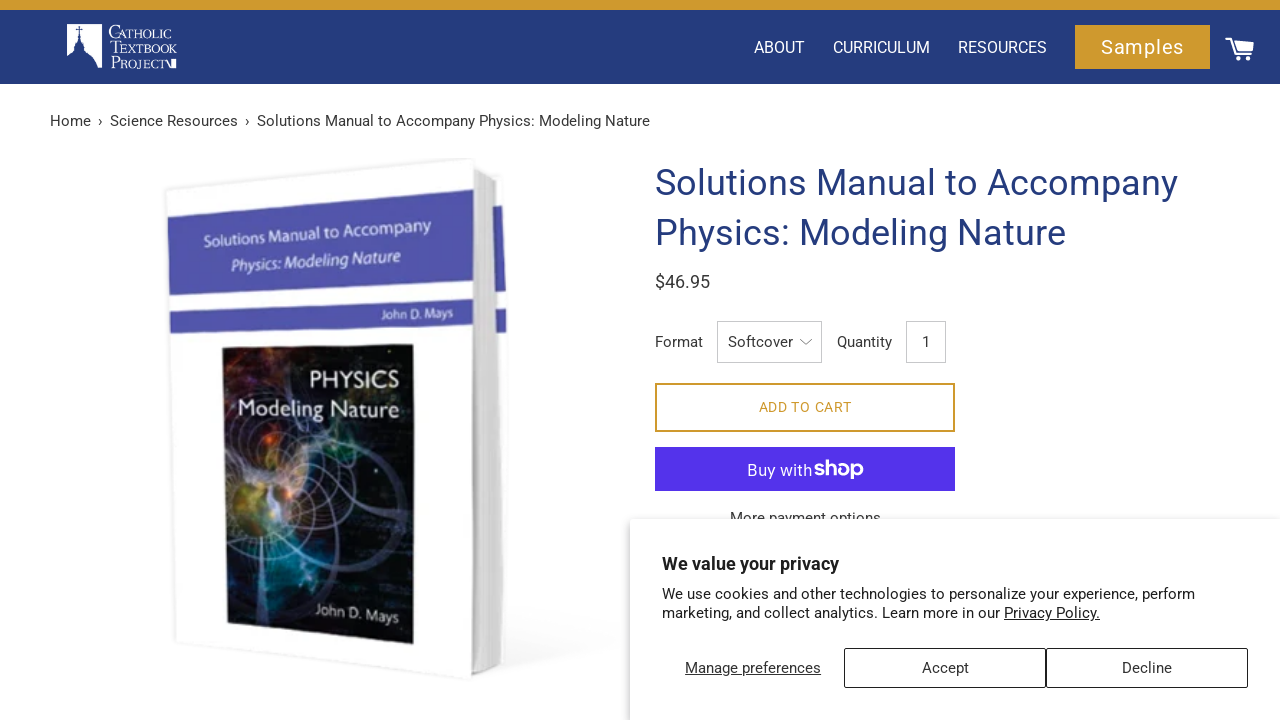

--- FILE ---
content_type: text/html; charset=utf-8
request_url: https://shop.catholictextbookproject.com/products/solutions-manual-accompany-physics-modeling-nature
body_size: 22758
content:
<!DOCTYPE html>
<html class="no-js no-touch" lang="en">
<head>
	<meta charset="utf-8">
	<meta http-equiv='X-UA-Compatible' content='IE=edge,chrome=1'>
	<meta name="viewport" content="width=device-width, height=device-height, initial-scale=1.0, minimum-scale=1.0">
	<link rel="canonical" href="https://shop.catholictextbookproject.com/products/solutions-manual-accompany-physics-modeling-nature" />
	<link rel="prefetch" href="https://shop.catholictextbookproject.com" as="document">
	<link rel="preload" as="style" href="//shop.catholictextbookproject.com/cdn/shop/t/3/assets/theme.css?v=167025764464461827401733350478">
	<link rel="preload" as="font" href="//shop.catholictextbookproject.com/cdn/fonts/roboto/roboto_n4.2019d890f07b1852f56ce63ba45b2db45d852cba.woff2" type="font/woff2" crossorigin>
	<link rel="preload" as="font" href="//shop.catholictextbookproject.com/cdn/fonts/roboto/roboto_n4.2019d890f07b1852f56ce63ba45b2db45d852cba.woff2" type="font/woff2" crossorigin>
	<link rel="preload" as="script" href="//shop.catholictextbookproject.com/cdn/shop/t/3/assets/lazysizes.min.js?v=27862327855797619101613498240">
	<link rel="preload" as="script" href="//shop.catholictextbookproject.com/cdn/shop/t/3/assets/theme.js?v=8137678718419979891621362964">
	<link rel="preload" as="image" href="//shop.catholictextbookproject.com/cdn/shop/t/3/assets/loading.svg?v=12949615357343360751613498240">

	<link rel="dns-prefetch" href="https://cdn.shopify.com">
	<link rel="dns-prefetch" href="https://v.shopify.com">
	<link rel="dns-prefetch" href="https://fonts.googleapis.com" crossorigin>
	<link rel="dns-prefetch" href="https://cdn.shopifycloud.com">
	<link rel="dns-prefetch" href="https://cdnjs.cloudflare.com">
	<link rel="dns-prefetch" href="https://www.google-analytics.com">
	<link rel="preconnect" href="https://fonts.shopifycdn.com" crossorigin>
	<link rel="preconnect" href="https://ajax.googleapis.com">
	<link rel="preconnect" href="https://customjs.s.asaplabs.io">
	<link rel="dns-prefetch" href="https://maps.googleapis.com">
	<link rel="dns-prefetch" href="https://maps.gstatic.com">
	<link rel="dns-prefetch" href="https://monorail-edge.shopifysvc.com">
    <link rel="preconnect" href="https://fonts.gstatic.com">
	<link href="https://fonts.googleapis.com/css2?family=Roboto+Slab&display=swap" rel="stylesheet">

    <!-- Google Tag Manager -->
    <script>(function(w,d,s,l,i){w[l]=w[l]||[];w[l].push({'gtm.start':
    new Date().getTime(),event:'gtm.js'});var f=d.getElementsByTagName(s)[0],
    j=d.createElement(s),dl=l!='dataLayer'?'&l='+l:'';j.async=true;j.src=
    'https://www.googletagmanager.com/gtm.js?id='+i+dl;f.parentNode.insertBefore(j,f);
    })(window,document,'script','dataLayer','GTM-53577PM');</script>
    <!-- End Google Tag Manager --><link rel="shortcut icon" href="//shop.catholictextbookproject.com/cdn/shop/files/favicon_32x32.png?v=1613572648" type="image/png" />
	<title>Solutions Manual to Accompany Physics: Modeling Nature &ndash; Catholic Textbook Project</title><meta name="description" content="Grade Range: 11-12 Solutions Manual to Accompany Physics: Modeling Nature is the perfect companion for students to grasp physics on a deeper level. In this book, the author “shows his work” and explains how each problem or calculation is solved. Product Details: Softcover"><style data-shopify>:root {
		--color-button-primary-bg: #cf992e;
		--color-button-primary-bg-alpha-50: rgba(207, 153, 46, 0.5);
		--color-button-primary-text: #fff;
		--color-button-primary-text-alpha-50: rgba(255, 255, 255, 0.5);

		--color-button-secondary-bg: #ffffff;
		--color-button-secondary-text:#000;
		--color-button-secondary-text-alpha-50: rgba(255, 255, 255, 0.5);

		--color-primary-darken: #050505;
		--color-text-body: #383838;
		--color-text-heading: #253c7e;
		--color-text-light: #383838;
		--color-bg-body: #ffffff;
		--color-bg-body-overlay: rgba(255, 255, 255, 0.75);
		--color-drawer-border: #f2f2f2;
		--color-bg-body-darken: #e6e6e6;
		--color-bg-body-lighten-darken: #e6e6e6;
		--color-accent: #cf992e;
		--color-accent-opposite: #fff;
		--color-border: #c7c8ca;
		--color-border-alpha-50: rgba(199, 200, 202, 0.5);
		--button-border-radius: 0px;
		--base-text-size: 15px;
		--subheading-text-size: 13px;
		--h1-text-size: 39px;
		--h2-text-size: 30px;
		--h3-text-size: 24px;
		--h4-text-size: 21px;
		--h5-text-size: 17px;
		--h6-text-size: 15px;
		--disabled-grey-darken: #c3c3c3;

		--body-font-weight: 400;
		--body-font-weight-bold: 600;

		--heading-font-family: Roboto, sans-serif;
		--heading-font-weight: 400;
		--heading-font-style: normal;

		--body-font-family: Roboto, sans-serif;
		--body-font-style: normal;

		--button-border-radius: 0px;
		--button-border-radius-inner: -2px;

		--nav-search-result-width: 33%;

		--product-media-padding-top: 100%;
		--product-media-background-size: contain;

		--color-bg-body-alpha-25: rgba(255, 255, 255, 0.25);
		--color-bg-body-alpha-35: rgba(255, 255, 255, 0.35);
		--color-bg-body-alpha-60: rgba(255, 255, 255, 0.6);
		--color-bg-body-alpha-65: rgba(255, 255, 255, 0.65);
		--color-bg-body-alpha-85: rgba(255, 255, 255, 0.85);

		--color-text-body-alpha-5: rgba(56, 56, 56, 0.05);
		--color-text-body-alpha-8: rgba(56, 56, 56, 0.08);
		--color-text-body-alpha-10: rgba(56, 56, 56, 0.1);
		--color-text-body-alpha-16: rgba(56, 56, 56, 0.16);
		--color-text-body-alpha-25: rgba(56, 56, 56, 0.25);
		--color-text-body-alpha-55: rgba(56, 56, 56, 0.55);
		--color-text-body-alpha-60: rgba(56, 56, 56, 0.6);

		--main-heading-size: 51.42px;
		--main-heading-size-mobile: 31.5px;
		--main-subheading-size: 21.42px;
		--main-subheading-size-mobile: 17.13px;
		--disclosure-text-size: 12.0px;

		--product-grid-item-title-size: 18.0px;
		--loading-svg: url( "//shop.catholictextbookproject.com/cdn/shop/t/3/assets/loading.svg?v=12949615357343360751613498240" );
		--icon-check: url("//shop.catholictextbookproject.com/cdn/shop/t/3/assets/icon-check.svg?v=164589794629794176451613498239");
		--icon-close: url( "//shop.catholictextbookproject.com/cdn/shop/t/3/assets/icon-close.svg?v=152460236205633315831613498239" );
		--cart-loading-overlay: rgba(255, 255, 255, 0.85) url( "//shop.catholictextbookproject.com/cdn/shop/t/3/assets/loading.svg?v=12949615357343360751613498240" ) no-repeat center center;

	}

	@font-face {
  font-family: Roboto;
  font-weight: 400;
  font-style: normal;
  font-display: swap;
  src: url("//shop.catholictextbookproject.com/cdn/fonts/roboto/roboto_n4.2019d890f07b1852f56ce63ba45b2db45d852cba.woff2") format("woff2"),
       url("//shop.catholictextbookproject.com/cdn/fonts/roboto/roboto_n4.238690e0007583582327135619c5f7971652fa9d.woff") format("woff");
}

	@font-face {
  font-family: Roboto;
  font-weight: 400;
  font-style: normal;
  font-display: swap;
  src: url("//shop.catholictextbookproject.com/cdn/fonts/roboto/roboto_n4.2019d890f07b1852f56ce63ba45b2db45d852cba.woff2") format("woff2"),
       url("//shop.catholictextbookproject.com/cdn/fonts/roboto/roboto_n4.238690e0007583582327135619c5f7971652fa9d.woff") format("woff");
}

@font-face {
  font-family: Roboto;
  font-weight: 700;
  font-style: normal;
  font-display: swap;
  src: url("//shop.catholictextbookproject.com/cdn/fonts/roboto/roboto_n7.f38007a10afbbde8976c4056bfe890710d51dec2.woff2") format("woff2"),
       url("//shop.catholictextbookproject.com/cdn/fonts/roboto/roboto_n7.94bfdd3e80c7be00e128703d245c207769d763f9.woff") format("woff");
}
@font-face {
  font-family: Roboto;
  font-weight: 400;
  font-style: italic;
  font-display: swap;
  src: url("//shop.catholictextbookproject.com/cdn/fonts/roboto/roboto_i4.57ce898ccda22ee84f49e6b57ae302250655e2d4.woff2") format("woff2"),
       url("//shop.catholictextbookproject.com/cdn/fonts/roboto/roboto_i4.b21f3bd061cbcb83b824ae8c7671a82587b264bf.woff") format("woff");
}
@font-face {
  font-family: Roboto;
  font-weight: 700;
  font-style: italic;
  font-display: swap;
  src: url("//shop.catholictextbookproject.com/cdn/fonts/roboto/roboto_i7.7ccaf9410746f2c53340607c42c43f90a9005937.woff2") format("woff2"),
       url("//shop.catholictextbookproject.com/cdn/fonts/roboto/roboto_i7.49ec21cdd7148292bffea74c62c0df6e93551516.woff") format("woff");
}
@font-face {
  font-family: Roboto;
  font-weight: 700;
  font-style: normal;
  font-display: swap;
  src: url("//shop.catholictextbookproject.com/cdn/fonts/roboto/roboto_n7.f38007a10afbbde8976c4056bfe890710d51dec2.woff2") format("woff2"),
       url("//shop.catholictextbookproject.com/cdn/fonts/roboto/roboto_n7.94bfdd3e80c7be00e128703d245c207769d763f9.woff") format("woff");
}
@font-face {
  font-family: Roboto;
  font-weight: 400;
  font-style: italic;
  font-display: swap;
  src: url("//shop.catholictextbookproject.com/cdn/fonts/roboto/roboto_i4.57ce898ccda22ee84f49e6b57ae302250655e2d4.woff2") format("woff2"),
       url("//shop.catholictextbookproject.com/cdn/fonts/roboto/roboto_i4.b21f3bd061cbcb83b824ae8c7671a82587b264bf.woff") format("woff");
}
@font-face {
  font-family: Roboto;
  font-weight: 700;
  font-style: italic;
  font-display: swap;
  src: url("//shop.catholictextbookproject.com/cdn/fonts/roboto/roboto_i7.7ccaf9410746f2c53340607c42c43f90a9005937.woff2") format("woff2"),
       url("//shop.catholictextbookproject.com/cdn/fonts/roboto/roboto_i7.49ec21cdd7148292bffea74c62c0df6e93551516.woff") format("woff");
}
@font-face {
		font-family: 'custom-icons';
		src: url('//shop.catholictextbookproject.com/cdn/shop/t/3/assets/custom-icons.eot?soxx27&v=105145768492176485351613498236');
		src: url('//shop.catholictextbookproject.com/cdn/shop/t/3/assets/custom-icons.eot?soxx27&v=105145768492176485351613498236#iefix') format('embedded-opentype'),
			url('//shop.catholictextbookproject.com/cdn/shop/t/3/assets/custom-icons.ttf?soxx27&v=105531104280739233841613498237') format('truetype'),
			url('//shop.catholictextbookproject.com/cdn/shop/t/3/assets/custom-icons.woff?soxx27&v=67713463087921018711613498237') format('woff'),
			url('//shop.catholictextbookproject.com/cdn/shop/t/3/assets/custom-icons.svg?soxx27&v=123121835392613630221613498236#custom-icons') format('svg');
		font-weight: normal;
		font-style: normal;
		font-display: block;
	}</style><link href="//shop.catholictextbookproject.com/cdn/shop/t/3/assets/theme.css?v=167025764464461827401733350478" rel="stylesheet" type="text/css" media="all" /><script type="text/javascript">
		document.documentElement.className = document.documentElement.className.replace('no-js', 'js');

		window.theme = {
			info: {
				name: 'Palo Alto'
			},
			version: '2.8.7'
		};
		window.routes = {
			search_url: "\/search",
			cart_change_url: "\/cart\/change",
			shop_url: "https:\/\/shop.catholictextbookproject.com",
			root_url: "\/",
			cart_url: "\/cart",
			cart_add_url: "\/cart\/add",
			product_recommendations_url: "\/recommendations\/products"
		};
		window.translations = {
			loading: "Loading more",
			load_more: "Load more",
			add_to_cart: "Add to Cart",
			sold_out: "Sold Out",
			sold_out_html: "Sold Out",
			on_sale_html: "Sale",
			unavailable: "Unavailable",
			zero_qty_error: "Quantity must be greater than 0.",
			cart_title: "Shopping Cart",
			cart_empty: "Your cart is currently empty.",
			cart_price: "Price",
			cart_quantity: "Quantity",
			cart_total: "Total",
			cart_acceptance_error: "You must accept our terms and conditions.",
			continue_shopping: "Continue Shopping",
			results_one: " result",
			results_other: " results",
			no_results: "No results found",
			view_all: "View all",
			unit_price_separator: "per"
		};
		window.settings = {
			cartType: "drawer",
			gridImageSize: "contain",
			enableInfinityScroll: false,
			enablePaymentButton: true,
			enableReviews: false,
			enableYotpo: false,
			enableAcceptTerms: false,
			yotpoId: "",
			productBadgeStyle: "circle",
			productGridLayout: "padded",
			cartType: "drawer",
			quickButton: "view",
			mobileMenuBehaviour: "link",
		};
		window.lazySizesConfig = {
			loadHidden: false,
			hFac: 0.5,
			expFactor: 2,
			customMedia: {
				'--phone': '(max-width: 640px)',
				'--tablet': '(min-width: 641px) and (max-width: 1023px)',
				'--lap': '(min-width: 1024px)'
			}
		};
		window.PaloAlto = window.PaloAlto || {};
		window.slate = window.slate || {};
		window.moneyFormat = "${{amount}}";
		window.isHeaderTransparent = false;
		window.initialHeaderHeight = 0;
		window.currentWindowWidth = window.innerWidth || document.documentElement.clientWidth;
	</script>
	<script src="//shop.catholictextbookproject.com/cdn/shop/t/3/assets/lazysizes.min.js?v=27862327855797619101613498240" async="async"></script><script src="//shop.catholictextbookproject.com/cdn/shop/t/3/assets/theme.js?v=8137678718419979891621362964" defer="defer"></script>

	<script>window.performance && window.performance.mark && window.performance.mark('shopify.content_for_header.start');</script><meta id="shopify-digital-wallet" name="shopify-digital-wallet" content="/53278146760/digital_wallets/dialog">
<meta name="shopify-checkout-api-token" content="9cc7ddc4bae2e9dab9dd3cf5f59e7076">
<link rel="alternate" type="application/json+oembed" href="https://shop.catholictextbookproject.com/products/solutions-manual-accompany-physics-modeling-nature.oembed">
<script async="async" src="/checkouts/internal/preloads.js?locale=en-US"></script>
<link rel="preconnect" href="https://shop.app" crossorigin="anonymous">
<script async="async" src="https://shop.app/checkouts/internal/preloads.js?locale=en-US&shop_id=53278146760" crossorigin="anonymous"></script>
<script id="apple-pay-shop-capabilities" type="application/json">{"shopId":53278146760,"countryCode":"US","currencyCode":"USD","merchantCapabilities":["supports3DS"],"merchantId":"gid:\/\/shopify\/Shop\/53278146760","merchantName":"Catholic Textbook Project","requiredBillingContactFields":["postalAddress","email","phone"],"requiredShippingContactFields":["postalAddress","email","phone"],"shippingType":"shipping","supportedNetworks":["visa","masterCard","amex","discover","elo","jcb"],"total":{"type":"pending","label":"Catholic Textbook Project","amount":"1.00"},"shopifyPaymentsEnabled":true,"supportsSubscriptions":true}</script>
<script id="shopify-features" type="application/json">{"accessToken":"9cc7ddc4bae2e9dab9dd3cf5f59e7076","betas":["rich-media-storefront-analytics"],"domain":"shop.catholictextbookproject.com","predictiveSearch":true,"shopId":53278146760,"locale":"en"}</script>
<script>var Shopify = Shopify || {};
Shopify.shop = "catholic-textbook-project.myshopify.com";
Shopify.locale = "en";
Shopify.currency = {"active":"USD","rate":"1.0"};
Shopify.country = "US";
Shopify.theme = {"name":"Palo Alto","id":118927229128,"schema_name":"Palo Alto","schema_version":"2.8.7","theme_store_id":777,"role":"main"};
Shopify.theme.handle = "null";
Shopify.theme.style = {"id":null,"handle":null};
Shopify.cdnHost = "shop.catholictextbookproject.com/cdn";
Shopify.routes = Shopify.routes || {};
Shopify.routes.root = "/";</script>
<script type="module">!function(o){(o.Shopify=o.Shopify||{}).modules=!0}(window);</script>
<script>!function(o){function n(){var o=[];function n(){o.push(Array.prototype.slice.apply(arguments))}return n.q=o,n}var t=o.Shopify=o.Shopify||{};t.loadFeatures=n(),t.autoloadFeatures=n()}(window);</script>
<script>
  window.ShopifyPay = window.ShopifyPay || {};
  window.ShopifyPay.apiHost = "shop.app\/pay";
  window.ShopifyPay.redirectState = null;
</script>
<script id="shop-js-analytics" type="application/json">{"pageType":"product"}</script>
<script defer="defer" async type="module" src="//shop.catholictextbookproject.com/cdn/shopifycloud/shop-js/modules/v2/client.init-shop-cart-sync_BdyHc3Nr.en.esm.js"></script>
<script defer="defer" async type="module" src="//shop.catholictextbookproject.com/cdn/shopifycloud/shop-js/modules/v2/chunk.common_Daul8nwZ.esm.js"></script>
<script type="module">
  await import("//shop.catholictextbookproject.com/cdn/shopifycloud/shop-js/modules/v2/client.init-shop-cart-sync_BdyHc3Nr.en.esm.js");
await import("//shop.catholictextbookproject.com/cdn/shopifycloud/shop-js/modules/v2/chunk.common_Daul8nwZ.esm.js");

  window.Shopify.SignInWithShop?.initShopCartSync?.({"fedCMEnabled":true,"windoidEnabled":true});

</script>
<script>
  window.Shopify = window.Shopify || {};
  if (!window.Shopify.featureAssets) window.Shopify.featureAssets = {};
  window.Shopify.featureAssets['shop-js'] = {"shop-cart-sync":["modules/v2/client.shop-cart-sync_QYOiDySF.en.esm.js","modules/v2/chunk.common_Daul8nwZ.esm.js"],"init-fed-cm":["modules/v2/client.init-fed-cm_DchLp9rc.en.esm.js","modules/v2/chunk.common_Daul8nwZ.esm.js"],"shop-button":["modules/v2/client.shop-button_OV7bAJc5.en.esm.js","modules/v2/chunk.common_Daul8nwZ.esm.js"],"init-windoid":["modules/v2/client.init-windoid_DwxFKQ8e.en.esm.js","modules/v2/chunk.common_Daul8nwZ.esm.js"],"shop-cash-offers":["modules/v2/client.shop-cash-offers_DWtL6Bq3.en.esm.js","modules/v2/chunk.common_Daul8nwZ.esm.js","modules/v2/chunk.modal_CQq8HTM6.esm.js"],"shop-toast-manager":["modules/v2/client.shop-toast-manager_CX9r1SjA.en.esm.js","modules/v2/chunk.common_Daul8nwZ.esm.js"],"init-shop-email-lookup-coordinator":["modules/v2/client.init-shop-email-lookup-coordinator_UhKnw74l.en.esm.js","modules/v2/chunk.common_Daul8nwZ.esm.js"],"pay-button":["modules/v2/client.pay-button_DzxNnLDY.en.esm.js","modules/v2/chunk.common_Daul8nwZ.esm.js"],"avatar":["modules/v2/client.avatar_BTnouDA3.en.esm.js"],"init-shop-cart-sync":["modules/v2/client.init-shop-cart-sync_BdyHc3Nr.en.esm.js","modules/v2/chunk.common_Daul8nwZ.esm.js"],"shop-login-button":["modules/v2/client.shop-login-button_D8B466_1.en.esm.js","modules/v2/chunk.common_Daul8nwZ.esm.js","modules/v2/chunk.modal_CQq8HTM6.esm.js"],"init-customer-accounts-sign-up":["modules/v2/client.init-customer-accounts-sign-up_C8fpPm4i.en.esm.js","modules/v2/client.shop-login-button_D8B466_1.en.esm.js","modules/v2/chunk.common_Daul8nwZ.esm.js","modules/v2/chunk.modal_CQq8HTM6.esm.js"],"init-shop-for-new-customer-accounts":["modules/v2/client.init-shop-for-new-customer-accounts_CVTO0Ztu.en.esm.js","modules/v2/client.shop-login-button_D8B466_1.en.esm.js","modules/v2/chunk.common_Daul8nwZ.esm.js","modules/v2/chunk.modal_CQq8HTM6.esm.js"],"init-customer-accounts":["modules/v2/client.init-customer-accounts_dRgKMfrE.en.esm.js","modules/v2/client.shop-login-button_D8B466_1.en.esm.js","modules/v2/chunk.common_Daul8nwZ.esm.js","modules/v2/chunk.modal_CQq8HTM6.esm.js"],"shop-follow-button":["modules/v2/client.shop-follow-button_CkZpjEct.en.esm.js","modules/v2/chunk.common_Daul8nwZ.esm.js","modules/v2/chunk.modal_CQq8HTM6.esm.js"],"lead-capture":["modules/v2/client.lead-capture_BntHBhfp.en.esm.js","modules/v2/chunk.common_Daul8nwZ.esm.js","modules/v2/chunk.modal_CQq8HTM6.esm.js"],"checkout-modal":["modules/v2/client.checkout-modal_CfxcYbTm.en.esm.js","modules/v2/chunk.common_Daul8nwZ.esm.js","modules/v2/chunk.modal_CQq8HTM6.esm.js"],"shop-login":["modules/v2/client.shop-login_Da4GZ2H6.en.esm.js","modules/v2/chunk.common_Daul8nwZ.esm.js","modules/v2/chunk.modal_CQq8HTM6.esm.js"],"payment-terms":["modules/v2/client.payment-terms_MV4M3zvL.en.esm.js","modules/v2/chunk.common_Daul8nwZ.esm.js","modules/v2/chunk.modal_CQq8HTM6.esm.js"]};
</script>
<script>(function() {
  var isLoaded = false;
  function asyncLoad() {
    if (isLoaded) return;
    isLoaded = true;
    var urls = ["https:\/\/chimpstatic.com\/mcjs-connected\/js\/users\/0abf5f81a569c8c124c124b4d\/b4924f8ddd75730b4ce4ac621.js?shop=catholic-textbook-project.myshopify.com","https:\/\/api-na1.hubapi.com\/scriptloader\/v1\/41879095.js?shop=catholic-textbook-project.myshopify.com"];
    for (var i = 0; i < urls.length; i++) {
      var s = document.createElement('script');
      s.type = 'text/javascript';
      s.async = true;
      s.src = urls[i];
      var x = document.getElementsByTagName('script')[0];
      x.parentNode.insertBefore(s, x);
    }
  };
  if(window.attachEvent) {
    window.attachEvent('onload', asyncLoad);
  } else {
    window.addEventListener('load', asyncLoad, false);
  }
})();</script>
<script id="__st">var __st={"a":53278146760,"offset":-21600,"reqid":"46b8274c-8b2c-47eb-ab2e-89e138dbe572-1768962452","pageurl":"shop.catholictextbookproject.com\/products\/solutions-manual-accompany-physics-modeling-nature","u":"11e050871538","p":"product","rtyp":"product","rid":6219016798408};</script>
<script>window.ShopifyPaypalV4VisibilityTracking = true;</script>
<script id="captcha-bootstrap">!function(){'use strict';const t='contact',e='account',n='new_comment',o=[[t,t],['blogs',n],['comments',n],[t,'customer']],c=[[e,'customer_login'],[e,'guest_login'],[e,'recover_customer_password'],[e,'create_customer']],r=t=>t.map((([t,e])=>`form[action*='/${t}']:not([data-nocaptcha='true']) input[name='form_type'][value='${e}']`)).join(','),a=t=>()=>t?[...document.querySelectorAll(t)].map((t=>t.form)):[];function s(){const t=[...o],e=r(t);return a(e)}const i='password',u='form_key',d=['recaptcha-v3-token','g-recaptcha-response','h-captcha-response',i],f=()=>{try{return window.sessionStorage}catch{return}},m='__shopify_v',_=t=>t.elements[u];function p(t,e,n=!1){try{const o=window.sessionStorage,c=JSON.parse(o.getItem(e)),{data:r}=function(t){const{data:e,action:n}=t;return t[m]||n?{data:e,action:n}:{data:t,action:n}}(c);for(const[e,n]of Object.entries(r))t.elements[e]&&(t.elements[e].value=n);n&&o.removeItem(e)}catch(o){console.error('form repopulation failed',{error:o})}}const l='form_type',E='cptcha';function T(t){t.dataset[E]=!0}const w=window,h=w.document,L='Shopify',v='ce_forms',y='captcha';let A=!1;((t,e)=>{const n=(g='f06e6c50-85a8-45c8-87d0-21a2b65856fe',I='https://cdn.shopify.com/shopifycloud/storefront-forms-hcaptcha/ce_storefront_forms_captcha_hcaptcha.v1.5.2.iife.js',D={infoText:'Protected by hCaptcha',privacyText:'Privacy',termsText:'Terms'},(t,e,n)=>{const o=w[L][v],c=o.bindForm;if(c)return c(t,g,e,D).then(n);var r;o.q.push([[t,g,e,D],n]),r=I,A||(h.body.append(Object.assign(h.createElement('script'),{id:'captcha-provider',async:!0,src:r})),A=!0)});var g,I,D;w[L]=w[L]||{},w[L][v]=w[L][v]||{},w[L][v].q=[],w[L][y]=w[L][y]||{},w[L][y].protect=function(t,e){n(t,void 0,e),T(t)},Object.freeze(w[L][y]),function(t,e,n,w,h,L){const[v,y,A,g]=function(t,e,n){const i=e?o:[],u=t?c:[],d=[...i,...u],f=r(d),m=r(i),_=r(d.filter((([t,e])=>n.includes(e))));return[a(f),a(m),a(_),s()]}(w,h,L),I=t=>{const e=t.target;return e instanceof HTMLFormElement?e:e&&e.form},D=t=>v().includes(t);t.addEventListener('submit',(t=>{const e=I(t);if(!e)return;const n=D(e)&&!e.dataset.hcaptchaBound&&!e.dataset.recaptchaBound,o=_(e),c=g().includes(e)&&(!o||!o.value);(n||c)&&t.preventDefault(),c&&!n&&(function(t){try{if(!f())return;!function(t){const e=f();if(!e)return;const n=_(t);if(!n)return;const o=n.value;o&&e.removeItem(o)}(t);const e=Array.from(Array(32),(()=>Math.random().toString(36)[2])).join('');!function(t,e){_(t)||t.append(Object.assign(document.createElement('input'),{type:'hidden',name:u})),t.elements[u].value=e}(t,e),function(t,e){const n=f();if(!n)return;const o=[...t.querySelectorAll(`input[type='${i}']`)].map((({name:t})=>t)),c=[...d,...o],r={};for(const[a,s]of new FormData(t).entries())c.includes(a)||(r[a]=s);n.setItem(e,JSON.stringify({[m]:1,action:t.action,data:r}))}(t,e)}catch(e){console.error('failed to persist form',e)}}(e),e.submit())}));const S=(t,e)=>{t&&!t.dataset[E]&&(n(t,e.some((e=>e===t))),T(t))};for(const o of['focusin','change'])t.addEventListener(o,(t=>{const e=I(t);D(e)&&S(e,y())}));const B=e.get('form_key'),M=e.get(l),P=B&&M;t.addEventListener('DOMContentLoaded',(()=>{const t=y();if(P)for(const e of t)e.elements[l].value===M&&p(e,B);[...new Set([...A(),...v().filter((t=>'true'===t.dataset.shopifyCaptcha))])].forEach((e=>S(e,t)))}))}(h,new URLSearchParams(w.location.search),n,t,e,['guest_login'])})(!0,!0)}();</script>
<script integrity="sha256-4kQ18oKyAcykRKYeNunJcIwy7WH5gtpwJnB7kiuLZ1E=" data-source-attribution="shopify.loadfeatures" defer="defer" src="//shop.catholictextbookproject.com/cdn/shopifycloud/storefront/assets/storefront/load_feature-a0a9edcb.js" crossorigin="anonymous"></script>
<script crossorigin="anonymous" defer="defer" src="//shop.catholictextbookproject.com/cdn/shopifycloud/storefront/assets/shopify_pay/storefront-65b4c6d7.js?v=20250812"></script>
<script data-source-attribution="shopify.dynamic_checkout.dynamic.init">var Shopify=Shopify||{};Shopify.PaymentButton=Shopify.PaymentButton||{isStorefrontPortableWallets:!0,init:function(){window.Shopify.PaymentButton.init=function(){};var t=document.createElement("script");t.src="https://shop.catholictextbookproject.com/cdn/shopifycloud/portable-wallets/latest/portable-wallets.en.js",t.type="module",document.head.appendChild(t)}};
</script>
<script data-source-attribution="shopify.dynamic_checkout.buyer_consent">
  function portableWalletsHideBuyerConsent(e){var t=document.getElementById("shopify-buyer-consent"),n=document.getElementById("shopify-subscription-policy-button");t&&n&&(t.classList.add("hidden"),t.setAttribute("aria-hidden","true"),n.removeEventListener("click",e))}function portableWalletsShowBuyerConsent(e){var t=document.getElementById("shopify-buyer-consent"),n=document.getElementById("shopify-subscription-policy-button");t&&n&&(t.classList.remove("hidden"),t.removeAttribute("aria-hidden"),n.addEventListener("click",e))}window.Shopify?.PaymentButton&&(window.Shopify.PaymentButton.hideBuyerConsent=portableWalletsHideBuyerConsent,window.Shopify.PaymentButton.showBuyerConsent=portableWalletsShowBuyerConsent);
</script>
<script>
  function portableWalletsCleanup(e){e&&e.src&&console.error("Failed to load portable wallets script "+e.src);var t=document.querySelectorAll("shopify-accelerated-checkout .shopify-payment-button__skeleton, shopify-accelerated-checkout-cart .wallet-cart-button__skeleton"),e=document.getElementById("shopify-buyer-consent");for(let e=0;e<t.length;e++)t[e].remove();e&&e.remove()}function portableWalletsNotLoadedAsModule(e){e instanceof ErrorEvent&&"string"==typeof e.message&&e.message.includes("import.meta")&&"string"==typeof e.filename&&e.filename.includes("portable-wallets")&&(window.removeEventListener("error",portableWalletsNotLoadedAsModule),window.Shopify.PaymentButton.failedToLoad=e,"loading"===document.readyState?document.addEventListener("DOMContentLoaded",window.Shopify.PaymentButton.init):window.Shopify.PaymentButton.init())}window.addEventListener("error",portableWalletsNotLoadedAsModule);
</script>

<script type="module" src="https://shop.catholictextbookproject.com/cdn/shopifycloud/portable-wallets/latest/portable-wallets.en.js" onError="portableWalletsCleanup(this)" crossorigin="anonymous"></script>
<script nomodule>
  document.addEventListener("DOMContentLoaded", portableWalletsCleanup);
</script>

<script id='scb4127' type='text/javascript' async='' src='https://shop.catholictextbookproject.com/cdn/shopifycloud/privacy-banner/storefront-banner.js'></script><link id="shopify-accelerated-checkout-styles" rel="stylesheet" media="screen" href="https://shop.catholictextbookproject.com/cdn/shopifycloud/portable-wallets/latest/accelerated-checkout-backwards-compat.css" crossorigin="anonymous">
<style id="shopify-accelerated-checkout-cart">
        #shopify-buyer-consent {
  margin-top: 1em;
  display: inline-block;
  width: 100%;
}

#shopify-buyer-consent.hidden {
  display: none;
}

#shopify-subscription-policy-button {
  background: none;
  border: none;
  padding: 0;
  text-decoration: underline;
  font-size: inherit;
  cursor: pointer;
}

#shopify-subscription-policy-button::before {
  box-shadow: none;
}

      </style>

<script>window.performance && window.performance.mark && window.performance.mark('shopify.content_for_header.end');</script>
<meta property="og:image" content="https://cdn.shopify.com/s/files/1/0532/7814/6760/products/sm-physics-modelingNature.png?v=1612210879" />
<meta property="og:image:secure_url" content="https://cdn.shopify.com/s/files/1/0532/7814/6760/products/sm-physics-modelingNature.png?v=1612210879" />
<meta property="og:image:width" content="400" />
<meta property="og:image:height" content="429" />
<link href="https://monorail-edge.shopifysvc.com" rel="dns-prefetch">
<script>(function(){if ("sendBeacon" in navigator && "performance" in window) {try {var session_token_from_headers = performance.getEntriesByType('navigation')[0].serverTiming.find(x => x.name == '_s').description;} catch {var session_token_from_headers = undefined;}var session_cookie_matches = document.cookie.match(/_shopify_s=([^;]*)/);var session_token_from_cookie = session_cookie_matches && session_cookie_matches.length === 2 ? session_cookie_matches[1] : "";var session_token = session_token_from_headers || session_token_from_cookie || "";function handle_abandonment_event(e) {var entries = performance.getEntries().filter(function(entry) {return /monorail-edge.shopifysvc.com/.test(entry.name);});if (!window.abandonment_tracked && entries.length === 0) {window.abandonment_tracked = true;var currentMs = Date.now();var navigation_start = performance.timing.navigationStart;var payload = {shop_id: 53278146760,url: window.location.href,navigation_start,duration: currentMs - navigation_start,session_token,page_type: "product"};window.navigator.sendBeacon("https://monorail-edge.shopifysvc.com/v1/produce", JSON.stringify({schema_id: "online_store_buyer_site_abandonment/1.1",payload: payload,metadata: {event_created_at_ms: currentMs,event_sent_at_ms: currentMs}}));}}window.addEventListener('pagehide', handle_abandonment_event);}}());</script>
<script id="web-pixels-manager-setup">(function e(e,d,r,n,o){if(void 0===o&&(o={}),!Boolean(null===(a=null===(i=window.Shopify)||void 0===i?void 0:i.analytics)||void 0===a?void 0:a.replayQueue)){var i,a;window.Shopify=window.Shopify||{};var t=window.Shopify;t.analytics=t.analytics||{};var s=t.analytics;s.replayQueue=[],s.publish=function(e,d,r){return s.replayQueue.push([e,d,r]),!0};try{self.performance.mark("wpm:start")}catch(e){}var l=function(){var e={modern:/Edge?\/(1{2}[4-9]|1[2-9]\d|[2-9]\d{2}|\d{4,})\.\d+(\.\d+|)|Firefox\/(1{2}[4-9]|1[2-9]\d|[2-9]\d{2}|\d{4,})\.\d+(\.\d+|)|Chrom(ium|e)\/(9{2}|\d{3,})\.\d+(\.\d+|)|(Maci|X1{2}).+ Version\/(15\.\d+|(1[6-9]|[2-9]\d|\d{3,})\.\d+)([,.]\d+|)( \(\w+\)|)( Mobile\/\w+|) Safari\/|Chrome.+OPR\/(9{2}|\d{3,})\.\d+\.\d+|(CPU[ +]OS|iPhone[ +]OS|CPU[ +]iPhone|CPU IPhone OS|CPU iPad OS)[ +]+(15[._]\d+|(1[6-9]|[2-9]\d|\d{3,})[._]\d+)([._]\d+|)|Android:?[ /-](13[3-9]|1[4-9]\d|[2-9]\d{2}|\d{4,})(\.\d+|)(\.\d+|)|Android.+Firefox\/(13[5-9]|1[4-9]\d|[2-9]\d{2}|\d{4,})\.\d+(\.\d+|)|Android.+Chrom(ium|e)\/(13[3-9]|1[4-9]\d|[2-9]\d{2}|\d{4,})\.\d+(\.\d+|)|SamsungBrowser\/([2-9]\d|\d{3,})\.\d+/,legacy:/Edge?\/(1[6-9]|[2-9]\d|\d{3,})\.\d+(\.\d+|)|Firefox\/(5[4-9]|[6-9]\d|\d{3,})\.\d+(\.\d+|)|Chrom(ium|e)\/(5[1-9]|[6-9]\d|\d{3,})\.\d+(\.\d+|)([\d.]+$|.*Safari\/(?![\d.]+ Edge\/[\d.]+$))|(Maci|X1{2}).+ Version\/(10\.\d+|(1[1-9]|[2-9]\d|\d{3,})\.\d+)([,.]\d+|)( \(\w+\)|)( Mobile\/\w+|) Safari\/|Chrome.+OPR\/(3[89]|[4-9]\d|\d{3,})\.\d+\.\d+|(CPU[ +]OS|iPhone[ +]OS|CPU[ +]iPhone|CPU IPhone OS|CPU iPad OS)[ +]+(10[._]\d+|(1[1-9]|[2-9]\d|\d{3,})[._]\d+)([._]\d+|)|Android:?[ /-](13[3-9]|1[4-9]\d|[2-9]\d{2}|\d{4,})(\.\d+|)(\.\d+|)|Mobile Safari.+OPR\/([89]\d|\d{3,})\.\d+\.\d+|Android.+Firefox\/(13[5-9]|1[4-9]\d|[2-9]\d{2}|\d{4,})\.\d+(\.\d+|)|Android.+Chrom(ium|e)\/(13[3-9]|1[4-9]\d|[2-9]\d{2}|\d{4,})\.\d+(\.\d+|)|Android.+(UC? ?Browser|UCWEB|U3)[ /]?(15\.([5-9]|\d{2,})|(1[6-9]|[2-9]\d|\d{3,})\.\d+)\.\d+|SamsungBrowser\/(5\.\d+|([6-9]|\d{2,})\.\d+)|Android.+MQ{2}Browser\/(14(\.(9|\d{2,})|)|(1[5-9]|[2-9]\d|\d{3,})(\.\d+|))(\.\d+|)|K[Aa][Ii]OS\/(3\.\d+|([4-9]|\d{2,})\.\d+)(\.\d+|)/},d=e.modern,r=e.legacy,n=navigator.userAgent;return n.match(d)?"modern":n.match(r)?"legacy":"unknown"}(),u="modern"===l?"modern":"legacy",c=(null!=n?n:{modern:"",legacy:""})[u],f=function(e){return[e.baseUrl,"/wpm","/b",e.hashVersion,"modern"===e.buildTarget?"m":"l",".js"].join("")}({baseUrl:d,hashVersion:r,buildTarget:u}),m=function(e){var d=e.version,r=e.bundleTarget,n=e.surface,o=e.pageUrl,i=e.monorailEndpoint;return{emit:function(e){var a=e.status,t=e.errorMsg,s=(new Date).getTime(),l=JSON.stringify({metadata:{event_sent_at_ms:s},events:[{schema_id:"web_pixels_manager_load/3.1",payload:{version:d,bundle_target:r,page_url:o,status:a,surface:n,error_msg:t},metadata:{event_created_at_ms:s}}]});if(!i)return console&&console.warn&&console.warn("[Web Pixels Manager] No Monorail endpoint provided, skipping logging."),!1;try{return self.navigator.sendBeacon.bind(self.navigator)(i,l)}catch(e){}var u=new XMLHttpRequest;try{return u.open("POST",i,!0),u.setRequestHeader("Content-Type","text/plain"),u.send(l),!0}catch(e){return console&&console.warn&&console.warn("[Web Pixels Manager] Got an unhandled error while logging to Monorail."),!1}}}}({version:r,bundleTarget:l,surface:e.surface,pageUrl:self.location.href,monorailEndpoint:e.monorailEndpoint});try{o.browserTarget=l,function(e){var d=e.src,r=e.async,n=void 0===r||r,o=e.onload,i=e.onerror,a=e.sri,t=e.scriptDataAttributes,s=void 0===t?{}:t,l=document.createElement("script"),u=document.querySelector("head"),c=document.querySelector("body");if(l.async=n,l.src=d,a&&(l.integrity=a,l.crossOrigin="anonymous"),s)for(var f in s)if(Object.prototype.hasOwnProperty.call(s,f))try{l.dataset[f]=s[f]}catch(e){}if(o&&l.addEventListener("load",o),i&&l.addEventListener("error",i),u)u.appendChild(l);else{if(!c)throw new Error("Did not find a head or body element to append the script");c.appendChild(l)}}({src:f,async:!0,onload:function(){if(!function(){var e,d;return Boolean(null===(d=null===(e=window.Shopify)||void 0===e?void 0:e.analytics)||void 0===d?void 0:d.initialized)}()){var d=window.webPixelsManager.init(e)||void 0;if(d){var r=window.Shopify.analytics;r.replayQueue.forEach((function(e){var r=e[0],n=e[1],o=e[2];d.publishCustomEvent(r,n,o)})),r.replayQueue=[],r.publish=d.publishCustomEvent,r.visitor=d.visitor,r.initialized=!0}}},onerror:function(){return m.emit({status:"failed",errorMsg:"".concat(f," has failed to load")})},sri:function(e){var d=/^sha384-[A-Za-z0-9+/=]+$/;return"string"==typeof e&&d.test(e)}(c)?c:"",scriptDataAttributes:o}),m.emit({status:"loading"})}catch(e){m.emit({status:"failed",errorMsg:(null==e?void 0:e.message)||"Unknown error"})}}})({shopId: 53278146760,storefrontBaseUrl: "https://shop.catholictextbookproject.com",extensionsBaseUrl: "https://extensions.shopifycdn.com/cdn/shopifycloud/web-pixels-manager",monorailEndpoint: "https://monorail-edge.shopifysvc.com/unstable/produce_batch",surface: "storefront-renderer",enabledBetaFlags: ["2dca8a86"],webPixelsConfigList: [{"id":"995098824","configuration":"{\"accountID\":\"catholic-textbook-project\"}","eventPayloadVersion":"v1","runtimeContext":"STRICT","scriptVersion":"1d4c781273105676f6b02a329648437f","type":"APP","apiClientId":32196493313,"privacyPurposes":["ANALYTICS","MARKETING","SALE_OF_DATA"],"dataSharingAdjustments":{"protectedCustomerApprovalScopes":["read_customer_address","read_customer_email","read_customer_name","read_customer_personal_data","read_customer_phone"]}},{"id":"shopify-app-pixel","configuration":"{}","eventPayloadVersion":"v1","runtimeContext":"STRICT","scriptVersion":"0450","apiClientId":"shopify-pixel","type":"APP","privacyPurposes":["ANALYTICS","MARKETING"]},{"id":"shopify-custom-pixel","eventPayloadVersion":"v1","runtimeContext":"LAX","scriptVersion":"0450","apiClientId":"shopify-pixel","type":"CUSTOM","privacyPurposes":["ANALYTICS","MARKETING"]}],isMerchantRequest: false,initData: {"shop":{"name":"Catholic Textbook Project","paymentSettings":{"currencyCode":"USD"},"myshopifyDomain":"catholic-textbook-project.myshopify.com","countryCode":"US","storefrontUrl":"https:\/\/shop.catholictextbookproject.com"},"customer":null,"cart":null,"checkout":null,"productVariants":[{"price":{"amount":46.95,"currencyCode":"USD"},"product":{"title":"Solutions Manual to Accompany Physics: Modeling Nature","vendor":"Catholic Textbook Project","id":"6219016798408","untranslatedTitle":"Solutions Manual to Accompany Physics: Modeling Nature","url":"\/products\/solutions-manual-accompany-physics-modeling-nature","type":"Teacher's Manual"},"id":"37974780117192","image":{"src":"\/\/shop.catholictextbookproject.com\/cdn\/shop\/products\/sm-physics-modelingNature.png?v=1612210879"},"sku":"SMAPMN","title":"Softcover","untranslatedTitle":"Softcover"}],"purchasingCompany":null},},"https://shop.catholictextbookproject.com/cdn","fcfee988w5aeb613cpc8e4bc33m6693e112",{"modern":"","legacy":""},{"shopId":"53278146760","storefrontBaseUrl":"https:\/\/shop.catholictextbookproject.com","extensionBaseUrl":"https:\/\/extensions.shopifycdn.com\/cdn\/shopifycloud\/web-pixels-manager","surface":"storefront-renderer","enabledBetaFlags":"[\"2dca8a86\"]","isMerchantRequest":"false","hashVersion":"fcfee988w5aeb613cpc8e4bc33m6693e112","publish":"custom","events":"[[\"page_viewed\",{}],[\"product_viewed\",{\"productVariant\":{\"price\":{\"amount\":46.95,\"currencyCode\":\"USD\"},\"product\":{\"title\":\"Solutions Manual to Accompany Physics: Modeling Nature\",\"vendor\":\"Catholic Textbook Project\",\"id\":\"6219016798408\",\"untranslatedTitle\":\"Solutions Manual to Accompany Physics: Modeling Nature\",\"url\":\"\/products\/solutions-manual-accompany-physics-modeling-nature\",\"type\":\"Teacher's Manual\"},\"id\":\"37974780117192\",\"image\":{\"src\":\"\/\/shop.catholictextbookproject.com\/cdn\/shop\/products\/sm-physics-modelingNature.png?v=1612210879\"},\"sku\":\"SMAPMN\",\"title\":\"Softcover\",\"untranslatedTitle\":\"Softcover\"}}]]"});</script><script>
  window.ShopifyAnalytics = window.ShopifyAnalytics || {};
  window.ShopifyAnalytics.meta = window.ShopifyAnalytics.meta || {};
  window.ShopifyAnalytics.meta.currency = 'USD';
  var meta = {"product":{"id":6219016798408,"gid":"gid:\/\/shopify\/Product\/6219016798408","vendor":"Catholic Textbook Project","type":"Teacher's Manual","handle":"solutions-manual-accompany-physics-modeling-nature","variants":[{"id":37974780117192,"price":4695,"name":"Solutions Manual to Accompany Physics: Modeling Nature - Softcover","public_title":"Softcover","sku":"SMAPMN"}],"remote":false},"page":{"pageType":"product","resourceType":"product","resourceId":6219016798408,"requestId":"46b8274c-8b2c-47eb-ab2e-89e138dbe572-1768962452"}};
  for (var attr in meta) {
    window.ShopifyAnalytics.meta[attr] = meta[attr];
  }
</script>
<script class="analytics">
  (function () {
    var customDocumentWrite = function(content) {
      var jquery = null;

      if (window.jQuery) {
        jquery = window.jQuery;
      } else if (window.Checkout && window.Checkout.$) {
        jquery = window.Checkout.$;
      }

      if (jquery) {
        jquery('body').append(content);
      }
    };

    var hasLoggedConversion = function(token) {
      if (token) {
        return document.cookie.indexOf('loggedConversion=' + token) !== -1;
      }
      return false;
    }

    var setCookieIfConversion = function(token) {
      if (token) {
        var twoMonthsFromNow = new Date(Date.now());
        twoMonthsFromNow.setMonth(twoMonthsFromNow.getMonth() + 2);

        document.cookie = 'loggedConversion=' + token + '; expires=' + twoMonthsFromNow;
      }
    }

    var trekkie = window.ShopifyAnalytics.lib = window.trekkie = window.trekkie || [];
    if (trekkie.integrations) {
      return;
    }
    trekkie.methods = [
      'identify',
      'page',
      'ready',
      'track',
      'trackForm',
      'trackLink'
    ];
    trekkie.factory = function(method) {
      return function() {
        var args = Array.prototype.slice.call(arguments);
        args.unshift(method);
        trekkie.push(args);
        return trekkie;
      };
    };
    for (var i = 0; i < trekkie.methods.length; i++) {
      var key = trekkie.methods[i];
      trekkie[key] = trekkie.factory(key);
    }
    trekkie.load = function(config) {
      trekkie.config = config || {};
      trekkie.config.initialDocumentCookie = document.cookie;
      var first = document.getElementsByTagName('script')[0];
      var script = document.createElement('script');
      script.type = 'text/javascript';
      script.onerror = function(e) {
        var scriptFallback = document.createElement('script');
        scriptFallback.type = 'text/javascript';
        scriptFallback.onerror = function(error) {
                var Monorail = {
      produce: function produce(monorailDomain, schemaId, payload) {
        var currentMs = new Date().getTime();
        var event = {
          schema_id: schemaId,
          payload: payload,
          metadata: {
            event_created_at_ms: currentMs,
            event_sent_at_ms: currentMs
          }
        };
        return Monorail.sendRequest("https://" + monorailDomain + "/v1/produce", JSON.stringify(event));
      },
      sendRequest: function sendRequest(endpointUrl, payload) {
        // Try the sendBeacon API
        if (window && window.navigator && typeof window.navigator.sendBeacon === 'function' && typeof window.Blob === 'function' && !Monorail.isIos12()) {
          var blobData = new window.Blob([payload], {
            type: 'text/plain'
          });

          if (window.navigator.sendBeacon(endpointUrl, blobData)) {
            return true;
          } // sendBeacon was not successful

        } // XHR beacon

        var xhr = new XMLHttpRequest();

        try {
          xhr.open('POST', endpointUrl);
          xhr.setRequestHeader('Content-Type', 'text/plain');
          xhr.send(payload);
        } catch (e) {
          console.log(e);
        }

        return false;
      },
      isIos12: function isIos12() {
        return window.navigator.userAgent.lastIndexOf('iPhone; CPU iPhone OS 12_') !== -1 || window.navigator.userAgent.lastIndexOf('iPad; CPU OS 12_') !== -1;
      }
    };
    Monorail.produce('monorail-edge.shopifysvc.com',
      'trekkie_storefront_load_errors/1.1',
      {shop_id: 53278146760,
      theme_id: 118927229128,
      app_name: "storefront",
      context_url: window.location.href,
      source_url: "//shop.catholictextbookproject.com/cdn/s/trekkie.storefront.cd680fe47e6c39ca5d5df5f0a32d569bc48c0f27.min.js"});

        };
        scriptFallback.async = true;
        scriptFallback.src = '//shop.catholictextbookproject.com/cdn/s/trekkie.storefront.cd680fe47e6c39ca5d5df5f0a32d569bc48c0f27.min.js';
        first.parentNode.insertBefore(scriptFallback, first);
      };
      script.async = true;
      script.src = '//shop.catholictextbookproject.com/cdn/s/trekkie.storefront.cd680fe47e6c39ca5d5df5f0a32d569bc48c0f27.min.js';
      first.parentNode.insertBefore(script, first);
    };
    trekkie.load(
      {"Trekkie":{"appName":"storefront","development":false,"defaultAttributes":{"shopId":53278146760,"isMerchantRequest":null,"themeId":118927229128,"themeCityHash":"13658516849924623466","contentLanguage":"en","currency":"USD","eventMetadataId":"486d00b6-d78b-45f0-a330-65e68d925b88"},"isServerSideCookieWritingEnabled":true,"monorailRegion":"shop_domain","enabledBetaFlags":["65f19447"]},"Session Attribution":{},"S2S":{"facebookCapiEnabled":true,"source":"trekkie-storefront-renderer","apiClientId":580111}}
    );

    var loaded = false;
    trekkie.ready(function() {
      if (loaded) return;
      loaded = true;

      window.ShopifyAnalytics.lib = window.trekkie;

      var originalDocumentWrite = document.write;
      document.write = customDocumentWrite;
      try { window.ShopifyAnalytics.merchantGoogleAnalytics.call(this); } catch(error) {};
      document.write = originalDocumentWrite;

      window.ShopifyAnalytics.lib.page(null,{"pageType":"product","resourceType":"product","resourceId":6219016798408,"requestId":"46b8274c-8b2c-47eb-ab2e-89e138dbe572-1768962452","shopifyEmitted":true});

      var match = window.location.pathname.match(/checkouts\/(.+)\/(thank_you|post_purchase)/)
      var token = match? match[1]: undefined;
      if (!hasLoggedConversion(token)) {
        setCookieIfConversion(token);
        window.ShopifyAnalytics.lib.track("Viewed Product",{"currency":"USD","variantId":37974780117192,"productId":6219016798408,"productGid":"gid:\/\/shopify\/Product\/6219016798408","name":"Solutions Manual to Accompany Physics: Modeling Nature - Softcover","price":"46.95","sku":"SMAPMN","brand":"Catholic Textbook Project","variant":"Softcover","category":"Teacher's Manual","nonInteraction":true,"remote":false},undefined,undefined,{"shopifyEmitted":true});
      window.ShopifyAnalytics.lib.track("monorail:\/\/trekkie_storefront_viewed_product\/1.1",{"currency":"USD","variantId":37974780117192,"productId":6219016798408,"productGid":"gid:\/\/shopify\/Product\/6219016798408","name":"Solutions Manual to Accompany Physics: Modeling Nature - Softcover","price":"46.95","sku":"SMAPMN","brand":"Catholic Textbook Project","variant":"Softcover","category":"Teacher's Manual","nonInteraction":true,"remote":false,"referer":"https:\/\/shop.catholictextbookproject.com\/products\/solutions-manual-accompany-physics-modeling-nature"});
      }
    });


        var eventsListenerScript = document.createElement('script');
        eventsListenerScript.async = true;
        eventsListenerScript.src = "//shop.catholictextbookproject.com/cdn/shopifycloud/storefront/assets/shop_events_listener-3da45d37.js";
        document.getElementsByTagName('head')[0].appendChild(eventsListenerScript);

})();</script>
<script
  defer
  src="https://shop.catholictextbookproject.com/cdn/shopifycloud/perf-kit/shopify-perf-kit-3.0.4.min.js"
  data-application="storefront-renderer"
  data-shop-id="53278146760"
  data-render-region="gcp-us-central1"
  data-page-type="product"
  data-theme-instance-id="118927229128"
  data-theme-name="Palo Alto"
  data-theme-version="2.8.7"
  data-monorail-region="shop_domain"
  data-resource-timing-sampling-rate="10"
  data-shs="true"
  data-shs-beacon="true"
  data-shs-export-with-fetch="true"
  data-shs-logs-sample-rate="1"
  data-shs-beacon-endpoint="https://shop.catholictextbookproject.com/api/collect"
></script>
</head><body id="solutions-manual-to-accompany-physics-modeling-nature" class="template-product body--show-spacer-lines quick-view-enabled no-button-animation no-outline">
  <!-- Google Tag Manager (noscript) -->
  <noscript><iframe src="https://www.googletagmanager.com/ns.html?id=GTM-53577PM"
  height="0" width="0" style="display:none;visibility:hidden"></iframe></noscript>
  <!-- End Google Tag Manager (noscript) -->
  
	<div class="block-body"></div>
	<a class="in-page-link skip-link" href="#MainContent">Skip to content</a><div id="shopify-section-popup" class="shopify-section"><div data-section-id="popup" data-section-type="popup"></div>

</div><div id="shopify-section-announcement-bar" class="shopify-section"><div data-section-type="announcement-bar" data-section-id="announcement-bar" class="is-moved-by-drawer"></div>

</div><div id="shopify-section-header" class="shopify-section">

<div data-section-id="header" data-section-type="header-section" data-header-section>
  

  <header class="site-header border-bottom logo--left" role="banner">
    <div class="grid grid--no-gutters grid--table site-header__mobile-nav">
      

      <div class="grid__item medium-up--one-quarter logo-align--left">
        
        
          <div class="h2 site-header__logo">
        
          
<a href="https://catholictextbookproject.com" class="site-header__logo-image" data-image-loading-animation>
              
              <img class="lazyload js"
                   src="//shop.catholictextbookproject.com/cdn/shop/files/CTP-logo-300px_608f7f3e-06c5-4aa9-9236-4277a7eeec5c_300x300.png?v=1613658064"
                   data-src="//shop.catholictextbookproject.com/cdn/shop/files/CTP-logo-300px_608f7f3e-06c5-4aa9-9236-4277a7eeec5c_{width}x.png?v=1613658064"
                   data-widths="[180, 360, 540, 720, 900, 1080, 1296, 1512, 1728, 2048]"
                   data-aspectratio="2.479338842975207"
                   data-sizes="auto"
                   alt="Catholic Textbook Project"
                   style="max-width: 110px">
              <noscript>
                
                <img src="//shop.catholictextbookproject.com/cdn/shop/files/CTP-logo-300px_608f7f3e-06c5-4aa9-9236-4277a7eeec5c_110x.png?v=1613658064"
                     srcset="//shop.catholictextbookproject.com/cdn/shop/files/CTP-logo-300px_608f7f3e-06c5-4aa9-9236-4277a7eeec5c_110x.png?v=1613658064 1x, //shop.catholictextbookproject.com/cdn/shop/files/CTP-logo-300px_608f7f3e-06c5-4aa9-9236-4277a7eeec5c_110x@2x.png?v=1613658064 2x"
                     alt="Catholic Textbook Project"
                     style="max-width: 110px;">
              </noscript>
            </a>
          
        
          </div>
        
      </div>

      
        <nav class="grid__item medium-up--three-quarter text-right small--hide medium--hide" id="AccessibleNav" role="navigation">
          
<ul class="site-nav list--inline text-right" id="SiteNav">
  



    
      <li class="site-nav--has-dropdown" data-has-dropdowns>
        <a href="https://www.catholictextbookproject.com/why-choose-ctp" class="site-nav__link site-nav__link--main site-nav__link--button" type="button" aria-expanded="false" aria-controls="SiteNavLabel-about">
          <span class="site-nav__label">About</span>
        </a>

        <div class="site-nav__dropdown critical-hidden" id="SiteNavLabel-about">
          
            <ul>
              
                <li>
                  <a href="https://www.catholictextbookproject.com/why-choose-ctp"
                  class="site-nav__link site-nav__child-link text-center "
                  
                >
                    <span class="site-nav__label">Why Choose CTP?</span>
                  </a>
                </li>
              
                <li>
                  <a href="https://www.catholictextbookproject.com/our-team"
                  class="site-nav__link site-nav__child-link text-center "
                  
                >
                    <span class="site-nav__label">Our Team</span>
                  </a>
                </li>
              
                <li>
                  <a href="https://www.catholictextbookproject.com/endorsements"
                  class="site-nav__link site-nav__child-link text-center "
                  
                >
                    <span class="site-nav__label">Endorsements</span>
                  </a>
                </li>
              
                <li>
                  <a href="https://www.catholictextbookproject.com/interviews"
                  class="site-nav__link site-nav__child-link text-center "
                  
                >
                    <span class="site-nav__label">Interviews</span>
                  </a>
                </li>
              
                <li>
                  <a href="https://www.catholictextbookproject.com/faq"
                  class="site-nav__link site-nav__child-link text-center  site-nav__link--last"
                  
                >
                    <span class="site-nav__label">FAQs</span>
                  </a>
                </li>
              
            </ul>
          
        </div>
      </li>
    
  



    
      <li class="site-nav--has-dropdown" data-has-dropdowns>
        <a href="/collections" class="site-nav__link site-nav__link--main site-nav__link--button" type="button" aria-expanded="false" aria-controls="SiteNavLabel-curriculum">
          <span class="site-nav__label">CURRICULUM</span>
        </a>

        <div class="site-nav__dropdown critical-hidden" id="SiteNavLabel-curriculum">
          
            <ul>
              
                <li>
                  <a href="/"
                  class="site-nav__link site-nav__child-link text-center "
                  
                >
                    <span class="site-nav__label">Shop</span>
                  </a>
                </li>
              
                <li>
                  <a href="https://www.catholictextbookproject.com/history"
                  class="site-nav__link site-nav__child-link text-center "
                  
                >
                    <span class="site-nav__label">History Series</span>
                  </a>
                </li>
              
                <li>
                  <a href="https://www.catholictextbookproject.com/science"
                  class="site-nav__link site-nav__child-link text-center "
                  
                >
                    <span class="site-nav__label">Novare Science</span>
                  </a>
                </li>
              
                <li>
                  <a href="https://www.catholictextbookproject.com/new-book"
                  class="site-nav__link site-nav__child-link text-center "
                  
                >
                    <span class="site-nav__label">New Book</span>
                  </a>
                </li>
              
                <li>
                  <a href="https://www.catholictextbookproject.com/ebooks"
                  class="site-nav__link site-nav__child-link text-center  site-nav__link--last"
                  
                >
                    <span class="site-nav__label">eBooks</span>
                  </a>
                </li>
              
            </ul>
          
        </div>
      </li>
    
  



    
      <li class="site-nav--has-dropdown" data-has-dropdowns>
        <a href="https://www.catholictextbookproject.com/resources" class="site-nav__link site-nav__link--main site-nav__link--button" type="button" aria-expanded="false" aria-controls="SiteNavLabel-resources">
          <span class="site-nav__label">Resources</span>
        </a>

        <div class="site-nav__dropdown critical-hidden" id="SiteNavLabel-resources">
          
            <ul>
              
                <li>
                  <a href="https://www.catholictextbookproject.com/teacher-resources"
                  class="site-nav__link site-nav__child-link text-center "
                  
                >
                    <span class="site-nav__label">Teacher Resources</span>
                  </a>
                </li>
              
                <li>
                  <a href="https://www.catholictextbookproject.com/guide-to-using-textbooks"
                  class="site-nav__link site-nav__child-link text-center "
                  
                >
                    <span class="site-nav__label">Guide to Using CTP Textbooks</span>
                  </a>
                </li>
              
                <li>
                  <a href="https://www.catholictextbookproject.com/this-week-in-history"
                  class="site-nav__link site-nav__child-link text-center "
                  
                >
                    <span class="site-nav__label">This Week In History</span>
                  </a>
                </li>
              
                <li>
                  <a href="https://www.catholictextbookproject.com/webinars"
                  class="site-nav__link site-nav__child-link text-center "
                  
                >
                    <span class="site-nav__label">Webinars</span>
                  </a>
                </li>
              
                <li>
                  <a href="https://www.catholictextbookproject.com/essay-contest-results"
                  class="site-nav__link site-nav__child-link text-center "
                  
                >
                    <span class="site-nav__label">Essay Contest Results</span>
                  </a>
                </li>
              
                <li>
                  <a href="https://www.catholictextbookproject.com/state-standards"
                  class="site-nav__link site-nav__child-link text-center "
                  
                >
                    <span class="site-nav__label">State Standards</span>
                  </a>
                </li>
              
                <li>
                  <a href="https://www.catholictextbookproject.com/commoncore"
                  class="site-nav__link site-nav__child-link text-center "
                  
                >
                    <span class="site-nav__label">Common Core</span>
                  </a>
                </li>
              
                <li>
                  <a href="https://www.catholictextbookproject.com/scope-and-sequence"
                  class="site-nav__link site-nav__child-link text-center "
                  
                >
                    <span class="site-nav__label">Scope and Sequence</span>
                  </a>
                </li>
              
                <li>
                  <a href="https://www.catholictextbookproject.com/resources-login"
                  class="site-nav__link site-nav__child-link text-center  site-nav__link--last"
                  
                >
                    <span class="site-nav__label">Resources Login </span>
                  </a>
                </li>
              
            </ul>
          
        </div>
      </li>
    
  



    
      <li >
        <a href="https://www.catholictextbookproject.com/samples"
          class="site-nav__link site-nav__link--main btn btn-contact"
          
        >
          <span class="site-nav__label">Samples</span>
        </a>
      </li>
    
  
</ul>

        </nav>
      

    <a href="/cart" class="site-header__icon site-header__cart">
      <svg aria-hidden="true" focusable="false" role="presentation" class="icon icon-cart" viewBox="0 0 20 20"><path fill="white" d="M18.936 5.564c-.144-.175-.35-.207-.55-.207h-.003L6.774 4.286c-.272 0-.417.089-.491.18-.079.096-.16.263-.094.585l2.016 5.705c.163.407.642.673 1.068.673h8.401c.433 0 .854-.285.941-.725l.484-4.571c.045-.221-.015-.388-.163-.567z"/><path fill="white" d="M17.107 12.5H7.659L4.98 4.117l-.362-1.059c-.138-.401-.292-.559-.695-.559H.924c-.411 0-.748.303-.748.714s.337.714.748.714h2.413l3.002 9.48c.126.38.295.52.942.52h9.825c.411 0 .748-.303.748-.714s-.336-.714-.748-.714zM10.424 16.23a1.498 1.498 0 1 1-2.997 0 1.498 1.498 0 0 1 2.997 0zM16.853 16.23a1.498 1.498 0 1 1-2.997 0 1.498 1.498 0 0 1 2.997 0z"/></svg>
      <div id="CartCount" class="site-header__cart-count hide critical-hidden" data-cart-count-bubble>
        <span data-cart-count>0</span>
        <span class="icon__fallback-text medium-up--hide">items</span>
      </div>
    </a>
    
      <div class="site-header__icons-wrapper">
        <button type="button" class="btn--link site-header__icon site-header__menu js-mobile-nav-toggle mobile-nav--open" aria-controls="MobileNav"  aria-expanded="false" aria-label="Menu">
          <svg class="icon icon-hamburger" version="1.1" id="Layer_1" xmlns="http://www.w3.org/2000/svg" xmlns:xlink="http://www.w3.org/1999/xlink" x="0px" y="0px"
	 viewBox="0 0 100 100" style="enable-background:new 0 0 100 100;" xml:space="preserve">
<style type="text/css">
	.st0{fill:#FFFFFF;}
</style>
<g>
	<path class="st0" d="M75.5,30h-51c-1.6,0-3-1.3-3-3v0c0-1.6,1.3-3,3-3h51c1.6,0,3,1.3,3,3v0C78.5,28.6,77.2,30,75.5,30z"/>
	<path class="st0" d="M75.5,53h-51c-1.6,0-3-1.3-3-3v0c0-1.6,1.3-3,3-3h51c1.6,0,3,1.3,3,3v0C78.5,51.6,77.2,53,75.5,53z"/>
	<path class="st0" d="M75.5,76h-51c-1.6,0-3-1.3-3-3l0,0c0-1.6,1.3-3,3-3h51c1.6,0,3,1.3,3,3l0,0C78.5,74.7,77.2,76,75.5,76z"/>
</g>
</svg>
          <svg aria-hidden="true" focusable="false" role="presentation" class="icon icon-close" viewBox="0 0 40 40"><path d="M23.868 20.015L39.117 4.78c1.11-1.108 1.11-2.77 0-3.877-1.109-1.108-2.773-1.108-3.882 0L19.986 16.137 4.737.904C3.628-.204 1.965-.204.856.904c-1.11 1.108-1.11 2.77 0 3.877l15.249 15.234L.855 35.248c-1.108 1.108-1.108 2.77 0 3.877.555.554 1.248.831 1.942.831s1.386-.277 1.94-.83l15.25-15.234 15.248 15.233c.555.554 1.248.831 1.941.831s1.387-.277 1.941-.83c1.11-1.109 1.11-2.77 0-3.878L23.868 20.015z" class="layer"/></svg>
        </button>
      </div>
    
    
    <div class="mobile-background hidden"></div>

    <nav class="mobile-nav-wrapper medium-up--hide critical-hidden" role="navigation">
        <ul id="MobileNav" class="mobile-nav">
        
<li class="mobile-nav__item">
            
              
              <button type="button" class="btn--link js-toggle-submenu mobile-nav__link" data-target="about-1" data-level="1" aria-expanded="false">
                <span class="mobile-nav__label">About</span>
                <div class="mobile-nav__icon">
                  <svg aria-hidden="true" focusable="false" role="presentation" class="icon icon-chevron-down" viewBox="0 0 9 9"><path d="M8.542 2.558a.625.625 0 0 1 0 .884l-3.6 3.6a.626.626 0 0 1-.884 0l-3.6-3.6a.625.625 0 1 1 .884-.884L4.5 5.716l3.158-3.158a.625.625 0 0 1 .884 0z" fill="#fff"/></svg>
                </div>
              </button>
              <ul class="mobile-nav__dropdown" data-parent="about-1" data-level="2">
                <li class="visually-hidden" tabindex="-1" data-menu-title="2">About Menu</li>
                <!-- 
                <li class="mobile-nav__item">
                  <div class="mobile-nav__table">
                    <div class="mobile-nav__table-cell mobile-nav__return">
                      <button class="btn--link js-toggle-submenu mobile-nav__return-btn" type="button" aria-expanded="true" aria-label="About">
                        Liquid error (sections/header line 186): Could not find asset snippets/icon-chevron-left.liquid
                      </button>
                    </div>
                    <span class="mobile-nav__sublist-link mobile-nav__sublist-header mobile-nav__sublist-header--main-nav-parent">
                      <span class="mobile-nav__label">About</span>
                    </span>
                  </div>
                </li>
				-->

                
                  <li class="mobile-nav__item">
                    
                      <a href="https://www.catholictextbookproject.com/why-choose-ctp"
                        class="mobile-nav__sublist-link "
                        
                      >
                        <span class="mobile-nav__label">Why Choose CTP?</span>
                      </a>
                    
                  </li>
                
                  <li class="mobile-nav__item">
                    
                      <a href="https://www.catholictextbookproject.com/our-team"
                        class="mobile-nav__sublist-link "
                        
                      >
                        <span class="mobile-nav__label">Our Team</span>
                      </a>
                    
                  </li>
                
                  <li class="mobile-nav__item">
                    
                      <a href="https://www.catholictextbookproject.com/endorsements"
                        class="mobile-nav__sublist-link "
                        
                      >
                        <span class="mobile-nav__label">Endorsements</span>
                      </a>
                    
                  </li>
                
                  <li class="mobile-nav__item">
                    
                      <a href="https://www.catholictextbookproject.com/interviews"
                        class="mobile-nav__sublist-link "
                        
                      >
                        <span class="mobile-nav__label">Interviews</span>
                      </a>
                    
                  </li>
                
                  <li class="mobile-nav__item">
                    
                      <a href="https://www.catholictextbookproject.com/faq"
                        class="mobile-nav__sublist-link "
                        
                      >
                        <span class="mobile-nav__label">FAQs</span>
                      </a>
                    
                  </li>
                
              </ul>
            
          </li>
        
<li class="mobile-nav__item">
            
              
              <button type="button" class="btn--link js-toggle-submenu mobile-nav__link" data-target="curriculum-2" data-level="1" aria-expanded="false">
                <span class="mobile-nav__label">CURRICULUM</span>
                <div class="mobile-nav__icon">
                  <svg aria-hidden="true" focusable="false" role="presentation" class="icon icon-chevron-down" viewBox="0 0 9 9"><path d="M8.542 2.558a.625.625 0 0 1 0 .884l-3.6 3.6a.626.626 0 0 1-.884 0l-3.6-3.6a.625.625 0 1 1 .884-.884L4.5 5.716l3.158-3.158a.625.625 0 0 1 .884 0z" fill="#fff"/></svg>
                </div>
              </button>
              <ul class="mobile-nav__dropdown" data-parent="curriculum-2" data-level="2">
                <li class="visually-hidden" tabindex="-1" data-menu-title="2">CURRICULUM Menu</li>
                <!-- 
                <li class="mobile-nav__item">
                  <div class="mobile-nav__table">
                    <div class="mobile-nav__table-cell mobile-nav__return">
                      <button class="btn--link js-toggle-submenu mobile-nav__return-btn" type="button" aria-expanded="true" aria-label="CURRICULUM">
                        Liquid error (sections/header line 186): Could not find asset snippets/icon-chevron-left.liquid
                      </button>
                    </div>
                    <span class="mobile-nav__sublist-link mobile-nav__sublist-header mobile-nav__sublist-header--main-nav-parent">
                      <span class="mobile-nav__label">CURRICULUM</span>
                    </span>
                  </div>
                </li>
				-->

                
                  <li class="mobile-nav__item">
                    
                      <a href="/"
                        class="mobile-nav__sublist-link "
                        
                      >
                        <span class="mobile-nav__label">Shop</span>
                      </a>
                    
                  </li>
                
                  <li class="mobile-nav__item">
                    
                      <a href="https://www.catholictextbookproject.com/history"
                        class="mobile-nav__sublist-link "
                        
                      >
                        <span class="mobile-nav__label">History Series</span>
                      </a>
                    
                  </li>
                
                  <li class="mobile-nav__item">
                    
                      <a href="https://www.catholictextbookproject.com/science"
                        class="mobile-nav__sublist-link "
                        
                      >
                        <span class="mobile-nav__label">Novare Science</span>
                      </a>
                    
                  </li>
                
                  <li class="mobile-nav__item">
                    
                      <a href="https://www.catholictextbookproject.com/new-book"
                        class="mobile-nav__sublist-link "
                        
                      >
                        <span class="mobile-nav__label">New Book</span>
                      </a>
                    
                  </li>
                
                  <li class="mobile-nav__item">
                    
                      <a href="https://www.catholictextbookproject.com/ebooks"
                        class="mobile-nav__sublist-link "
                        
                      >
                        <span class="mobile-nav__label">eBooks</span>
                      </a>
                    
                  </li>
                
              </ul>
            
          </li>
        
<li class="mobile-nav__item">
            
              
              <button type="button" class="btn--link js-toggle-submenu mobile-nav__link" data-target="resources-3" data-level="1" aria-expanded="false">
                <span class="mobile-nav__label">Resources</span>
                <div class="mobile-nav__icon">
                  <svg aria-hidden="true" focusable="false" role="presentation" class="icon icon-chevron-down" viewBox="0 0 9 9"><path d="M8.542 2.558a.625.625 0 0 1 0 .884l-3.6 3.6a.626.626 0 0 1-.884 0l-3.6-3.6a.625.625 0 1 1 .884-.884L4.5 5.716l3.158-3.158a.625.625 0 0 1 .884 0z" fill="#fff"/></svg>
                </div>
              </button>
              <ul class="mobile-nav__dropdown" data-parent="resources-3" data-level="2">
                <li class="visually-hidden" tabindex="-1" data-menu-title="2">Resources Menu</li>
                <!-- 
                <li class="mobile-nav__item">
                  <div class="mobile-nav__table">
                    <div class="mobile-nav__table-cell mobile-nav__return">
                      <button class="btn--link js-toggle-submenu mobile-nav__return-btn" type="button" aria-expanded="true" aria-label="Resources">
                        Liquid error (sections/header line 186): Could not find asset snippets/icon-chevron-left.liquid
                      </button>
                    </div>
                    <span class="mobile-nav__sublist-link mobile-nav__sublist-header mobile-nav__sublist-header--main-nav-parent">
                      <span class="mobile-nav__label">Resources</span>
                    </span>
                  </div>
                </li>
				-->

                
                  <li class="mobile-nav__item">
                    
                      <a href="https://www.catholictextbookproject.com/teacher-resources"
                        class="mobile-nav__sublist-link "
                        
                      >
                        <span class="mobile-nav__label">Teacher Resources</span>
                      </a>
                    
                  </li>
                
                  <li class="mobile-nav__item">
                    
                      <a href="https://www.catholictextbookproject.com/guide-to-using-textbooks"
                        class="mobile-nav__sublist-link "
                        
                      >
                        <span class="mobile-nav__label">Guide to Using CTP Textbooks</span>
                      </a>
                    
                  </li>
                
                  <li class="mobile-nav__item">
                    
                      <a href="https://www.catholictextbookproject.com/this-week-in-history"
                        class="mobile-nav__sublist-link "
                        
                      >
                        <span class="mobile-nav__label">This Week In History</span>
                      </a>
                    
                  </li>
                
                  <li class="mobile-nav__item">
                    
                      <a href="https://www.catholictextbookproject.com/webinars"
                        class="mobile-nav__sublist-link "
                        
                      >
                        <span class="mobile-nav__label">Webinars</span>
                      </a>
                    
                  </li>
                
                  <li class="mobile-nav__item">
                    
                      <a href="https://www.catholictextbookproject.com/essay-contest-results"
                        class="mobile-nav__sublist-link "
                        
                      >
                        <span class="mobile-nav__label">Essay Contest Results</span>
                      </a>
                    
                  </li>
                
                  <li class="mobile-nav__item">
                    
                      <a href="https://www.catholictextbookproject.com/state-standards"
                        class="mobile-nav__sublist-link "
                        
                      >
                        <span class="mobile-nav__label">State Standards</span>
                      </a>
                    
                  </li>
                
                  <li class="mobile-nav__item">
                    
                      <a href="https://www.catholictextbookproject.com/commoncore"
                        class="mobile-nav__sublist-link "
                        
                      >
                        <span class="mobile-nav__label">Common Core</span>
                      </a>
                    
                  </li>
                
                  <li class="mobile-nav__item">
                    
                      <a href="https://www.catholictextbookproject.com/scope-and-sequence"
                        class="mobile-nav__sublist-link "
                        
                      >
                        <span class="mobile-nav__label">Scope and Sequence</span>
                      </a>
                    
                  </li>
                
                  <li class="mobile-nav__item">
                    
                      <a href="https://www.catholictextbookproject.com/resources-login"
                        class="mobile-nav__sublist-link "
                        
                      >
                        <span class="mobile-nav__label">Resources Login </span>
                      </a>
                    
                  </li>
                
              </ul>
            
          </li>
        
<li class="mobile-nav__item">
            
              <a href="https://www.catholictextbookproject.com/samples"
                class="mobile-nav__link"
                
              >
                <span class="mobile-nav__label">Samples</span>
              </a>
            
          </li>
        
      </ul>
    </nav>
  </header>

  
</div>



<script type="application/ld+json">
{
  "@context": "http://schema.org",
  "@type": "Organization",
  "name": "Catholic Textbook Project",
  
    
    "logo": "https:\/\/shop.catholictextbookproject.com\/cdn\/shop\/files\/CTP-logo-300px_608f7f3e-06c5-4aa9-9236-4277a7eeec5c_300x.png?v=1613658064",
  
  "sameAs": [
    "",
    "https:\/\/www.facebook.com\/catholictextbooks\/",
    "",
    "",
    null,
    null,
    null,
    null
  ],
  "url": "https:\/\/shop.catholictextbookproject.com"
}
</script>




</div><div id="PageContainer" class="is-moved-by-drawer">

		<main id="MainContent" class="main-content" role="main">
			
<div id="shopify-section-product-template" class="shopify-section"><style data-shopify>.product--product-template { background-color: #ffffff; }
		.product--product-template .input-group__btn { color: #ffffff; }
		.product--product-template .input-group__btn:hover { color: var(--color-text-body); background-color: #ffffff; }</style><section data-section-type="product-template" data-section-id="product-template" data-reviews="false" data-swatches="false" class="product-single wrapper product--product-template">

	<div class="grid--full">
		<div class="grid__item"><div class="breadcrumbs">
	<a href="/" title="Go back to Home page">Home</a><span class="breadcrumbs-sep">›</span><a href="/collections/science-resources" title="">Science Resources</a><span class="breadcrumbs-sep">›</span><span>Solutions Manual to Accompany Physics: Modeling Nature</span></div><div class="grid"><div class="grid__item large--one-half product-single__media-wrapper"
					id="ProductPhoto"
					data-gallery="none"
					data-product-single-media-group>
					<div class="product-single__media-slider product-single__media-slider--single" data-product-single-media-slider><div id="FeaturedMedia-product-template-15821700038856-wrapper"
	class="product-single__media-slide"
	data-id="15821700038856"
    data-media-id="product-template-15821700038856"
    data-aspectratio="0.9324009324009324"
    data-product-single-media-wrapper
	
    
    
    tabindex="-1"><div class="product-single__media product-single__media--image">
				<div class="product-single__media--image-height" style="padding-top: 107.3%;"></div>
				<img class=" lazyload"
					src="//shop.catholictextbookproject.com/cdn/shop/t/3/assets/blank_1x1.gif?v=50849316544257392421613498235"
					data-src="//shop.catholictextbookproject.com/cdn/shop/products/sm-physics-modelingNature_{width}x.png?v=1612210879"
					data-widths= "[180, 360, 540, 720, 900, 1080, 1296, 1512, 1728, 2048, 2450, 2700, 3000, 3350, 3750, 4100]"
					data-aspectratio="0.9324009324009324"
					data-sizes="auto"
					data-object-fit="contain"
					
					alt="Solutions Manual to Accompany Physics: Modeling Nature">
				<noscript>
					<img src="//shop.catholictextbookproject.com/cdn/shop/products/sm-physics-modelingNature_2048x2048.png?v=1612210879" alt="Solutions Manual to Accompany Physics: Modeling Nature" class="" id="15821700038856">
				</noscript>
			</div></div></div></div><div class="grid__item large--one-half text-left">
					<div class="product-description-wrapper"><h1 class="product-title">Solutions Manual to Accompany Physics: Modeling Nature</h1><div class="product-form__wrapper" data-product-form-wrapper><!-- /snippets/product-form.liquid --><form method="post" action="/cart/add" id="AddToCartForm--product-template" accept-charset="UTF-8" class="product-form product-form--is-loading" enctype="multipart/form-data" data-swatches="false" data-enable-button="true" data-enable-quickview-button="true"><input type="hidden" name="form_type" value="product" /><input type="hidden" name="utf8" value="✓" /><p class="product-price" data-price-wrapper>
		<span data-product-price>$46.95</span>

		<s class="product-price__sale" data-compare-price></s></p><div class="variants-wrapper"><div class="selector-wrapper" data-option="option1">
	<label for="SingleOptionSelector-0-6219016798408">Format</label>

	<select
		id="SingleOptionSelector-0-6219016798408"
		data-single-option-selector
		data-index="option1"><option
				value="Softcover"
				selected="selected">Softcover</option></select>
</div><input name="id" data-productid="6219016798408" type="hidden" value="37974780117192"><div class="qtydiv">
				<label for="Quantity--product-template" class="quantity-selector">Quantity</label>
				<input type="text" id="Quantity--product-template" name="quantity" value="1" min="1" pattern="[0-9]*" class="quantity-selector quantity-input">
			</div></div><button type="submit" name="add" id="AddToCart--product-template" class="btn btn--submit-light add-to-cart" data-add-to-cart>
		<span id="AddToCartText" data-add-to-cart-text>Add to Cart</span><!-- By Sam Herbert (@sherb), for everyone. More @ http://goo.gl/7AJzbL -->
<svg width="38" height="38" viewBox="0 0 38 38" xmlns="http://www.w3.org/2000/svg" stroke="#666" class="icon icon-loading">
    <g fill="none" fill-rule="evenodd">
        <g transform="translate(1 1)" stroke-width="2">
            <circle stroke-opacity=".5" cx="18" cy="18" r="18"/>
            <path d="M36 18c0-9.94-8.06-18-18-18">
                <animateTransform
                    attributeName="transform"
                    type="rotate"
                    from="0 18 18"
                    to="360 18 18"
                    dur="1s"
                    repeatCount="indefinite"/>
            </path>
        </g>
    </g>
</svg></button><div data-payment-button="true" data-quickview-payment-button="true">
				<div data-shopify="payment-button" class="shopify-payment-button"> <shopify-accelerated-checkout recommended="{&quot;supports_subs&quot;:true,&quot;supports_def_opts&quot;:false,&quot;name&quot;:&quot;shop_pay&quot;,&quot;wallet_params&quot;:{&quot;shopId&quot;:53278146760,&quot;merchantName&quot;:&quot;Catholic Textbook Project&quot;,&quot;personalized&quot;:false}}" fallback="{&quot;supports_subs&quot;:true,&quot;supports_def_opts&quot;:true,&quot;name&quot;:&quot;buy_it_now&quot;,&quot;wallet_params&quot;:{}}" access-token="9cc7ddc4bae2e9dab9dd3cf5f59e7076" buyer-country="US" buyer-locale="en" buyer-currency="USD" variant-params="[{&quot;id&quot;:37974780117192,&quot;requiresShipping&quot;:true}]" shop-id="53278146760" enabled-flags="[&quot;ae0f5bf6&quot;]" > <div class="shopify-payment-button__button" role="button" disabled aria-hidden="true" style="background-color: transparent; border: none"> <div class="shopify-payment-button__skeleton">&nbsp;</div> </div> <div class="shopify-payment-button__more-options shopify-payment-button__skeleton" role="button" disabled aria-hidden="true">&nbsp;</div> </shopify-accelerated-checkout> <small id="shopify-buyer-consent" class="hidden" aria-hidden="true" data-consent-type="subscription"> This item is a recurring or deferred purchase. By continuing, I agree to the <span id="shopify-subscription-policy-button">cancellation policy</span> and authorize you to charge my payment method at the prices, frequency and dates listed on this page until my order is fulfilled or I cancel, if permitted. </small> </div>
			</div><input type="hidden" name="product-id" value="6219016798408" /><input type="hidden" name="section-id" value="product-template" /></form><div class="product__notification visually-hidden" data-notification-form><form method="post" action="/contact#NotificationForm--product-template--6219016798408" id="NotificationForm--product-template--6219016798408" accept-charset="UTF-8" class="contact-form"><input type="hidden" name="form_type" value="customer" /><input type="hidden" name="utf8" value="✓" /><label for="Email--product-template"><p>Notify me when this product is available:</p></label><input type="hidden" name="contact[tags]" value="newsletter"/>
		<input type="hidden" name="contact[product]" value="Solutions Manual to Accompany Physics: Modeling Nature"/>
		<div class="newsletter--form">
			<div class="input-group">
				<input type="email" value="" placeholder="email@example.com" name="contact[email]" id="Email--product-template" class="input-group__field input-group__field--email" aria-label="email@example.com" autocorrect="off" autocapitalize="off" required>
				<input type="hidden" name="contact[first_name]" value="Newsletter" />
				<input type="hidden" name="contact[last_name]" value="Subscriber" />
				<span class="input-group__btn-wrapper">
					<button type="submit" name="subscribe" id="SubscribeSubmit--product-template" class="input-group__btn" value="">
						<span class="visually-hidden">Submit</span>
						<i class = "custom-icon-long-arrow"></i>
					</button>
				</span>
			</div>
		</div></form></div></div><div class="product-single__store-availability-container" data-store-availability-container>
						</div><div class="product-description rte">
							<p> <p class="font_9"><strong>Grade Range: 11-12</strong></p>
<p style="color: #000000;"><meta charset="utf-8"><em>Solutions Manual to Accompany Physics: Modeling Nature</em><span> is the perfect companion for students to grasp physics on a deeper level. In this book, the author “shows his work” and explains how each problem or calculation is solved.</span></p>
<p style="color: #000000;"><strong>Product Details:</strong></p>
<ul>
<li>Softcover</li>
</ul></p>
						</div><div class="featured-product-social-wrapper"></div>
					</div>
				</div>
			</div>
		</div>
	</div>
</section>

<script type="application/json" id="ProductJson-product-template">{"id":6219016798408,"title":"Solutions Manual to Accompany Physics: Modeling Nature","handle":"solutions-manual-accompany-physics-modeling-nature","description":"\u003cp class=\"font_9\"\u003e\u003cstrong\u003eGrade Range: 11-12\u003c\/strong\u003e\u003c\/p\u003e\n\u003cp style=\"color: #000000;\"\u003e\u003cmeta charset=\"utf-8\"\u003e\u003cem\u003eSolutions Manual to Accompany Physics: Modeling Nature\u003c\/em\u003e\u003cspan\u003e is the perfect companion for students to grasp physics on a deeper level. In this book, the author “shows his work” and explains how each problem or calculation is solved.\u003c\/span\u003e\u003c\/p\u003e\n\u003cp style=\"color: #000000;\"\u003e\u003cstrong\u003eProduct Details:\u003c\/strong\u003e\u003c\/p\u003e\n\u003cul\u003e\n\u003cli\u003eSoftcover\u003c\/li\u003e\n\u003c\/ul\u003e","published_at":"2021-02-16T16:11:29-06:00","created_at":"2021-02-01T14:20:29-06:00","vendor":"Catholic Textbook Project","type":"Teacher's Manual","tags":["High School"],"price":4695,"price_min":4695,"price_max":4695,"available":true,"price_varies":false,"compare_at_price":null,"compare_at_price_min":0,"compare_at_price_max":0,"compare_at_price_varies":false,"variants":[{"id":37974780117192,"title":"Softcover","option1":"Softcover","option2":null,"option3":null,"sku":"SMAPMN","requires_shipping":true,"taxable":true,"featured_image":{"id":23650825502920,"product_id":6219016798408,"position":1,"created_at":"2021-02-01T14:21:19-06:00","updated_at":"2021-02-01T14:21:19-06:00","alt":null,"width":400,"height":429,"src":"\/\/shop.catholictextbookproject.com\/cdn\/shop\/products\/sm-physics-modelingNature.png?v=1612210879","variant_ids":[37974780117192]},"available":true,"name":"Solutions Manual to Accompany Physics: Modeling Nature - Softcover","public_title":"Softcover","options":["Softcover"],"price":4695,"weight":1361,"compare_at_price":null,"inventory_management":null,"barcode":"9780986352942","featured_media":{"alt":null,"id":15821700038856,"position":1,"preview_image":{"aspect_ratio":0.932,"height":429,"width":400,"src":"\/\/shop.catholictextbookproject.com\/cdn\/shop\/products\/sm-physics-modelingNature.png?v=1612210879"}},"requires_selling_plan":false,"selling_plan_allocations":[]}],"images":["\/\/shop.catholictextbookproject.com\/cdn\/shop\/products\/sm-physics-modelingNature.png?v=1612210879"],"featured_image":"\/\/shop.catholictextbookproject.com\/cdn\/shop\/products\/sm-physics-modelingNature.png?v=1612210879","options":["Format"],"media":[{"alt":null,"id":15821700038856,"position":1,"preview_image":{"aspect_ratio":0.932,"height":429,"width":400,"src":"\/\/shop.catholictextbookproject.com\/cdn\/shop\/products\/sm-physics-modelingNature.png?v=1612210879"},"aspect_ratio":0.932,"height":429,"media_type":"image","src":"\/\/shop.catholictextbookproject.com\/cdn\/shop\/products\/sm-physics-modelingNature.png?v=1612210879","width":400}],"requires_selling_plan":false,"selling_plan_groups":[],"content":"\u003cp class=\"font_9\"\u003e\u003cstrong\u003eGrade Range: 11-12\u003c\/strong\u003e\u003c\/p\u003e\n\u003cp style=\"color: #000000;\"\u003e\u003cmeta charset=\"utf-8\"\u003e\u003cem\u003eSolutions Manual to Accompany Physics: Modeling Nature\u003c\/em\u003e\u003cspan\u003e is the perfect companion for students to grasp physics on a deeper level. In this book, the author “shows his work” and explains how each problem or calculation is solved.\u003c\/span\u003e\u003c\/p\u003e\n\u003cp style=\"color: #000000;\"\u003e\u003cstrong\u003eProduct Details:\u003c\/strong\u003e\u003c\/p\u003e\n\u003cul\u003e\n\u003cli\u003eSoftcover\u003c\/li\u003e\n\u003c\/ul\u003e"}</script>
<script type="application/json" id="ModelJson-product-template">[]</script><div class="product-feature-section" >
					<div class="wrapper"><div class="product-feature" id="product-feature-260a17d4-a532-4a9f-99df-4f6b33c4763b">
  <div class="product-feature__images product-feature__images--inline product-feature__images--square product-feature__images--single product-feature__images--single-mobile">
    <div class="product-feature__image product-feature__image--primary"><div class="product-feature__image-bg lazyload"
          data-bgset="//shop.catholictextbookproject.com/cdn/shop/files/scienceTextbooks_array_opt2_9f771367-1156-48ba-a857-31e804ee91bb_180x.jpg?v=1729788465 180w 180h,//shop.catholictextbookproject.com/cdn/shop/files/scienceTextbooks_array_opt2_9f771367-1156-48ba-a857-31e804ee91bb_360x.jpg?v=1729788465 360w 360h,//shop.catholictextbookproject.com/cdn/shop/files/scienceTextbooks_array_opt2_9f771367-1156-48ba-a857-31e804ee91bb_540x.jpg?v=1729788465 540w 540h,//shop.catholictextbookproject.com/cdn/shop/files/scienceTextbooks_array_opt2_9f771367-1156-48ba-a857-31e804ee91bb_720x.jpg?v=1729788465 720w 720h,//shop.catholictextbookproject.com/cdn/shop/files/scienceTextbooks_array_opt2_9f771367-1156-48ba-a857-31e804ee91bb.jpg?v=1729788465 831w 831h"
          data-sizes="auto"
          data-parent-fit="cover">
        </div>
        <noscript>
          <div class="product-feature__image-bg" style="background-image: url(//shop.catholictextbookproject.com/cdn/shop/files/scienceTextbooks_array_opt2_9f771367-1156-48ba-a857-31e804ee91bb_1024x.jpg?v=1729788465);"></div>
        </noscript></div></div>

  <div class="product-feature__text product-feature__text--center">
    <div class="product-feature__text-wrapper"><h2>Request a Physical Sample</h2><hr><p>Want a firsthand look at our textbooks? Request a physical sample for your school! See how our Catholic textbooks stand out with their beautiful designs and content!</p>
<a href="https://www.catholictextbookproject.com/samples" class="btn btn--primary">Request Sample</a></div>
  </div>
</div></div>
				</div>
<div class="rich-text" ><!-- Rich text --><div class="rich-text rich-text--rich_text_cFj8iV rich-text--no-image">
		<div class="wrapper wrapper--small text-center">
			<div class="rich-text__container"><h3 class="rich-text__heading">Interested in eBooks?</h3><div class="rich-text__text"><p>Our textbooks are now available digitally through our specialized eBook platform. Contact our Sales Representative, Thomas McAnerney, to learn more.</p></div><div class="rich-text__buttons"><a class="btn btn--primary" href="mailto:tmcanerney@catholictextbookproject.com">Email Thomas</a></div></div>
		</div>
	</div></div></div><div id="shopify-section-related-products" class="shopify-section related-products"><section
  data-related-products
  data-section-type="related-products"
  data-section-id="related-products"
  data-product-id="6219016798408"
  data-limit="3"
  data-swatches="false"
  data-reviews="false"
  data-image-size="contain"
  data-image-aspectratio="1"
  data-product-grid-slideshow="false"><div class="related__placeholder"></div></section>


</div><div id="shopify-section-product-banner" class="shopify-section product-banner"><section class="product-banner-section">
  	<div class="product-banner-image">
      <img src="https://cdn.shopify.com/s/files/1/0532/7814/6760/files/quotationMark-02.png?v=1616517412" />
    </div>
	<div class="product-banner-section__wrapper">
      <div class="product-banner-text product-banner-main-text">
      	<p>The Catholic Textbook Project is a gift to Catholic students across the United States. ... I wholeheartedly endorse the Catholic Textbook Project for the Diocese of Lincoln and recommend it to dioceses across the country.</p>
      </div>
      <p class="product-banner-text product-banner-main-heading">
          Most Reverend James Conley
      </p>
      <p class="product-banner-text product-banner-main-subheading">
          Bishop of Lincoln
      </p>
	</div>
</section>
  
</div><div id="shopify-section-faq-section__product" class="shopify-section"><div data-section-id="faq-section__product" data-section-type="faq"><div class="faq-section"><div class="faq__header wrapper wrapper--medium"><h1 class="faq__heading">Frequently Asked Questions</h1><div class="text-content rte"><p>Need more information? Visit our detailed <a href="https://www.catholictextbookproject.com/faq" target="_blank" title="Catholic Textbook Project FAQ">FAQ page</a> for answers to your questions.</p></div></div>
</div></div></div><script type="application/ld+json">
{
	"@context": "http://schema.org/",
	"@type": "Product",
	"name": "Solutions Manual to Accompany Physics: Modeling Nature",
	"url": "https:\/\/shop.catholictextbookproject.com\/products\/solutions-manual-accompany-physics-modeling-nature","image": [
			"https:\/\/shop.catholictextbookproject.com\/cdn\/shop\/products\/sm-physics-modelingNature_400x.png?v=1612210879"
		],"description": "Grade Range: 11-12\nSolutions Manual to Accompany Physics: Modeling Nature is the perfect companion for students to grasp physics on a deeper level. In this book, the author “shows his work” and explains how each problem or calculation is solved.\nProduct Details:\n\nSoftcover\n","sku": "SMAPMN","brand": {
		"@type": "Thing",
		"name": "Catholic Textbook Project"
	},"gtin8": "9780986352942","gtin13": "9780986352942","offers": [{
				"@type" : "Offer","sku": "SMAPMN","availability" : "http://schema.org/InStock",
				"price" : 46.95,
				"priceCurrency" : "USD",
				"url" : "https:\/\/shop.catholictextbookproject.com\/products\/solutions-manual-accompany-physics-modeling-nature?variant=37974780117192"
			}
]
}
</script>
		</main><div id="shopify-section-footer" class="shopify-section"><!-- /sections/footer.liquid --><style>
	.site-footer { background: #ffffff; color: #000000; }
	.site-footer .footer-title { color: #000000; }
	.footer-text,
	.footer-link,
	.footer-copyright { color: rgba(0, 0, 0, 0.6); }
	.footer-link:hover,
	.footer-copyright a:hover { color: rgba(0, 0, 0, 0.8); }
	.footer-tags-list a { border-color: rgba(0, 0, 0, 0.15); color: rgba(0, 0, 0, 0.6); }
	.footer-tags-list a:hover { border-color: rgba(0, 0, 0, 0.55); color: rgba(0, 0, 0, 0.8); }
	.site-footer .input-group__field--email::-webkit-input-placeholder { color: rgba(0, 0, 0, 0.65); }
	.site-footer .input-group__field--email::-moz-placeholder { color: rgba(0, 0, 0, 0.65); }
	.site-footer .input-group__field--email:-ms-input-placeholder { color: rgba(0, 0, 0, 0.65); }
	.site-footer .input-group__field--email:-moz-placeholder { color: rgba(0, 0, 0, 0.65); }
	.site-footer .input-group__field--email,
	.disclosure--footer .disclosure__toggle,
	.disclosure--footer .disclosure-list { color: #000000; border-color: #000000; background: #ffffff; }
	.disclosure--footer .disclosure-list__option,
	.disclosure--footer .disclosure__toggle::after { color: #000000; }
	.disclosure-list__item--current .disclosure-list__option span { border-color: #000000; }
	.site-footer .input-group__btn { background: #000000; border-color: #000000; }
	.site-footer .input-group__btn .custom-icon-long-arrow { color: #ffffff; }
	.site-footer .input-group__btn:hover { background: #ffffff; }
	.site-footer .input-group__btn:hover .custom-icon-long-arrow { color: #000000; }
</style>
<footer class="site-footer critical-hidden" role="contentinfo" data-section-id="footer" data-section-type="footer-section">
  <div class="footer-width">
    <div class="site-footer__content">
      	<div class="site-footer-newsletter__one-half desktop footer-menu-container-parent">
          <div class="small--one-whole footer-menu-container">
            <ul class="footer-menu-parent-list">
              
                
                  <li class="footer-menu-parent-list-item">
                    <h3 class="footer-menu-parent-header"><a href="https://www.catholictextbookproject.com/about">About</a></h3>
                    <div class="footer-menu-parent-line">—</div>
                    <ul class="footer-menu-child-list">
                      
                        <li class="footer-menu-child-list-item"><a href="https://www.catholictextbookproject.com/why-choose-ctp">Why Choose CTP?</a></li>
                      
                        <li class="footer-menu-child-list-item"><a href="https://www.catholictextbookproject.com/our-team">Our Team</a></li>
                      
                        <li class="footer-menu-child-list-item"><a href="https://www.catholictextbookproject.com/endorsements">Endorsements</a></li>
                      
                        <li class="footer-menu-child-list-item"><a href="https://www.catholictextbookproject.com/interviews">Interviews</a></li>
                      
                        <li class="footer-menu-child-list-item"><a href="https://www.catholictextbookproject.com/faq">FAQs</a></li>
                      
                    </ul>
                  </li>
                
              
                
                  <li class="footer-menu-parent-list-item">
                    <h3 class="footer-menu-parent-header"><a href="/collections">Curriculum</a></h3>
                    <div class="footer-menu-parent-line">—</div>
                    <ul class="footer-menu-child-list">
                      
                        <li class="footer-menu-child-list-item"><a href="/">Shop</a></li>
                      
                        <li class="footer-menu-child-list-item"><a href="https://www.catholictextbookproject.com/history">History Series</a></li>
                      
                        <li class="footer-menu-child-list-item"><a href="https://www.catholictextbookproject.com/science">Novare Science</a></li>
                      
                        <li class="footer-menu-child-list-item"><a href="https://www.catholictextbookproject.com/new-book">New Book</a></li>
                      
                        <li class="footer-menu-child-list-item"><a href="https://www.catholictextbookproject.com/ebooks">eBooks</a></li>
                      
                    </ul>
                  </li>
                
              
                
                  <li class="footer-menu-parent-list-item">
                    <h3 class="footer-menu-parent-header"><a href="https://www.catholictextbookproject.com/teacher-resources">Resources</a></h3>
                    <div class="footer-menu-parent-line">—</div>
                    <ul class="footer-menu-child-list">
                      
                        <li class="footer-menu-child-list-item"><a href="https://www.catholictextbookproject.com/teacher-resources">Teacher Resources </a></li>
                      
                        <li class="footer-menu-child-list-item"><a href="https://www.catholictextbookproject.com/guide-to-using-textbooks">CTP Textbook Guide</a></li>
                      
                        <li class="footer-menu-child-list-item"><a href="https://www.catholictextbookproject.com/this-week-in-history">This Week In History</a></li>
                      
                        <li class="footer-menu-child-list-item"><a href="https://www.catholictextbookproject.com/webinars">Webinars</a></li>
                      
                        <li class="footer-menu-child-list-item"><a href="https://www.catholictextbookproject.com/essay-contest-results">Essay Contest Results</a></li>
                      
                        <li class="footer-menu-child-list-item"><a href="https://www.catholictextbookproject.com/state-standards">State Standards</a></li>
                      
                        <li class="footer-menu-child-list-item"><a href="https://www.catholictextbookproject.com/commoncore">Common Core</a></li>
                      
                        <li class="footer-menu-child-list-item"><a href="https://www.catholictextbookproject.com/scope-and-sequence">Scope and Sequence</a></li>
                      
                        <li class="footer-menu-child-list-item"><a href="https://www.catholictextbookproject.com/resources-login">Resources Login </a></li>
                      
                    </ul>
                  </li>
                
              
                
                  <li class="footer-menu-parent-list-item">
                    <h3 class="footer-menu-parent-header"><a href="https://www.catholictextbookproject.com/request-a-physical-sample">Connect</a></h3>
                    <div class="footer-menu-parent-line">—</div>
                    <ul class="footer-menu-child-list">
                      
                        <li class="footer-menu-child-list-item"><a href="https://www.catholictextbookproject.com/request-a-physical-sample">Samples</a></li>
                      
                        <li class="footer-menu-child-list-item"><a href="https://www.catholictextbookproject.com/contact">Contact</a></li>
                      
                        <li class="footer-menu-child-list-item"><a href="https://www.catholictextbookproject.com/email-subscribe">Email Subscribe</a></li>
                      
                        <li class="footer-menu-child-list-item"><a href="https://www.catholictextbookproject.com/share-your-feedback">Share Your Feedback</a></li>
                      
                        <li class="footer-menu-child-list-item"><a href="https://www.catholictextbookproject.com/privacy-policy">Privacy Policy </a></li>
                      
                        <li class="footer-menu-child-list-item"><a href="https://www.catholictextbookproject.com/return-policy">Return Policy</a></li>
                      
                    </ul>
                  </li>
                
              
            </ul>
          </div>
          <div class="small--one-whole">
            <div class="footer-logo-image-container">
            	<img class="footer-logo-image" src="https://cdn.shopify.com/s/files/1/0532/7814/6760/files/ctp_logo_horizontal_white.png?v=1614260826" />
            </div>
            <hr class="footer-divider">
            <div class="footer-address">
              <small class="footer-address-text">P.O. 4638, Ventura, CA 93007</small>
              <small class="footer-address-text dot">&#8226;</small>
              <small><a class="footer-address-text" href="tel:8449602287">844.960.2287</a></small>
            </div>
          </div>
        </div>
        <div class="site-footer__item site-footer-newsletter__one-half"
             >
          <div class="site-footer__item-inner site-footer__item-inner--newsletter">
            	<p class="h4">Interested in Subscribing to Our Email List?</p>
                <div class="site-footer__newsletter">
                    <a href="https://www.catholictextbookproject.com/email-subscribe" class="btn newsletter__submit" >
                      <span class="newsletter__submit-text--large">Subscribe</span>
                    </a>
                </div><div class="social-sharing-wrapper">
    <h4 class="footer-social-header">Follow us on Facebook!</h4>
    <ul class="list--inline site-footer__social-icons social-icons site-footer__icon-list"><li class="social-icons__item">
          <a class="social-icons__link" href="https://www.facebook.com/catholictextbooks/" aria-describedby="a11y-external-message">
            <img alt="Facebook - White Circle" src="https://cdn.shopify.com/s/files/1/0532/7814/6760/files/facebook.png?v=1614635896" style="width: 42px; height: 42px; object-fit: cover;">
          </a>
        </li></ul>
  </div><div class="footer-menu-copyright-container">
                <div class="small--one-whole copyright-small-text">
                  <small class="site-footer__copyright-content site-footer__copyright-content-text">Copyright 2026 Catholic Textbook Project</small>
                </div>
                <div class="small--one-whole copyright-small-text">
                  <a class="site-footer__copyright-content-text privacy-policy" href="https://www.catholictextbookproject.com/privacy-policy">Privacy Policy</a>
                </div>
              </div>

          </div>
        </div>
      <div class="site-footer-newsletter__one-half mobile">
          <div class="small--one-whole">
            <div class="footer-logo-image-container">
            	<img class="footer-logo-image" src="https://cdn.shopify.com/s/files/1/0532/7814/6760/files/ctp_logo_horizontal_white.png?v=1614260826" />
            </div>
            <hr class="footer-divider">
            <div class="footer-address">
              <small class="footer-address-text">P.O. 4638, Ventura, CA 93007</small>
              <small class="footer-address-text dot">&#8226;</small>
              <br>
              <small><a class="footer-address-text" href="tel:8449602287">844.960.2287</a></small>
            </div>
          </div>
          <div class="footer-menu-copyright-container">
            <div class="small--one-whole copyright-small-text">
              <small class="site-footer__copyright-content site-footer__copyright-content-text">Copyright 2026 Catholic Textbook Project</small>
            </div>
            <div class="small--one-whole copyright-small-text">
              <a class="site-footer__copyright-content-text privacy-policy" href="https://www.catholictextbookproject.com/privacy-policy">Privacy Policy</a>
            </div>
          </div>
        </div>
    </div>
  </div>
</footer>


</div></div>

<script id="CartTemplate" type="text/x-template">
<form action="/cart" method="post" novalidate class="cart ajaxcart">
	
		<div class="ajaxcart__inner">
			{{ @each (it.items) => val, index }}
			<div class="ajaxcart__product">
				<div class="ajaxcart__row" data-line="{{val.line}}">
					<div class="grid">
						<div class="grid__item one-third">
							<div class="product-grid-item__image">
								<a
									href="{{ val.url }}"
									class="product-image lazyload"
									data-bgset="{{ val.img }}"
									data-sizes="auto"
									data-parent-fit="contain">
								</a>
							</div>
						</div>
						<div class="grid__item two-thirds">
							<p>
								<a href="{{val.url}}" class="ajaxcart__product-name">{{val.name}}</a>
								{{@if (val.variation) }}
									<span class="ajaxcart__product-meta">{{val.variation}}</span>
								{{/if}}

								

								<span class="ajaxcart__product-price">
									{{@if (val.originalPrice) }}
										<s>{{* val.originalPrice }}</s>
									{{/if}}
									{{* val.finalPrice }}

									{{@if (val.unitPrice) }}

										

										<span class="product-unit-price">
											{{* val.unitPrice }}
											<span aria-hidden="true">/</span><span class="visually-hidden">per&nbsp;</span>
											{{* val.unitBase }}
										</span>
									{{/if}}
								</span>

								{{@if (val.discounts) }}
									{{ @each (val.discounts) => discount, index }}
										<div class="ajaxcart_product-discounts">{{ discount.title }} (-{{* discount.amount }})</div>
									{{/each}}
								{{/if}}
							</p>

							<div class="grid--full display-table">
								<div class="grid__item display-table-cell one-half">
									<div class="ajaxcart__qty">
										<button type="button" class="ajaxcart__qty-adjust ajaxcart__qty--minus icon-fallback-text" data-id="{{val.id}}" data-qty="{{val.itemMinus}}" data-line="{{val.line}}">
											<span class="icon icon-minus custom-icon-minus" aria-hidden="true"></span>
											<span class="fallback-text">&minus;</span>
										</button>
										<input type="text" name="updates[]" class="ajaxcart__qty-num" value="{{val.itemQty}}" min="0" data-id="{{val.id}}" data-line="{{val.line}}" aria-label="quantity" pattern="[0-9]*">
										<button type="button" class="ajaxcart__qty-adjust ajaxcart__qty--plus icon-fallback-text" data-id="{{val.id}}" data-line="{{val.line}}" data-qty="{{val.itemAdd}}">
											<span class="icon icon-plus custom-icon-plus" aria-hidden="true"></span>
											<span class="fallback-text">+</span>
										</button>
									</div>
								</div>
							</div>
						</div>
					</div>
				</div>
			</div>
			{{/each}}
		

		
			<div>
				<textarea name="note" class="input--full" placeholder="Special shipping instructions " rows="4" id="CartSpecialInstructions"></textarea>
			</div>
		
	</div>
	<div class="ajaxcart__footer">
	
		{{ @each (it.discounts) => discount, index }}
			<div class="grid--full cart__discounts">
				<div class="grid__item one-half">{{ discount.title }}</div>
				<div class="grid__item one-half text-right cart__discounts-price"><div class="price">-{{* discount.total_allocated_amount }}</div></div>
			</div>
		{{/each}}
	
		<div class="ajaxcart__footer-row">
			<h4 class="price price--label">Subtotal</h4>
			<div class="text-right price price--amount">
				
				<h4 class="price">{{* it.totalPrice}}</h4>
				
			</div>
		</div>
		<small class="light-gray">Shipping &amp; taxes calculated at checkout</small>

		<div class="cart__row--buttons"><div class="cart__buttons" data-cart-buttons>
				<fieldset class="cart__button-fieldset" data-cart-buttons-fieldset>
					<button type="submit" name="checkout" class="cart__checkout btn btn--full drawer__button">Check Out</button><div class="additional-checkout-buttons">
							<div class="dynamic-checkout__content" id="dynamic-checkout-cart" data-shopify="dynamic-checkout-cart"> <shopify-accelerated-checkout-cart wallet-configs="[{&quot;supports_subs&quot;:true,&quot;supports_def_opts&quot;:false,&quot;name&quot;:&quot;shop_pay&quot;,&quot;wallet_params&quot;:{&quot;shopId&quot;:53278146760,&quot;merchantName&quot;:&quot;Catholic Textbook Project&quot;,&quot;personalized&quot;:false}}]" access-token="9cc7ddc4bae2e9dab9dd3cf5f59e7076" buyer-country="US" buyer-locale="en" buyer-currency="USD" shop-id="53278146760" cart-id="b741f91f2dfda1170c440c2a1db39d25" enabled-flags="[&quot;ae0f5bf6&quot;]" > <div class="wallet-button-wrapper"> <ul class='wallet-cart-grid wallet-cart-grid--skeleton' role="list" data-shopify-buttoncontainer="true"> <li data-testid='grid-cell' class='wallet-cart-button-container'><div class='wallet-cart-button wallet-cart-button__skeleton' role='button' disabled aria-hidden='true'>&nbsp</div></li> </ul> </div> </shopify-accelerated-checkout-cart> <small id="shopify-buyer-consent" class="hidden" aria-hidden="true" data-consent-type="subscription"> One or more of the items in your cart is a recurring or deferred purchase. By continuing, I agree to the <span id="shopify-subscription-policy-button">cancellation policy</span> and authorize you to charge my payment method at the prices, frequency and dates listed on this page until my order is fulfilled or I cancel, if permitted. </small> </div>
						</div></fieldset>
			</div></div>
	</div>
</form>
</script>

<script id="JsQty" type="text/x-template">

<div class="js-qty">
	<button type="button" class="js-qty__adjust js-qty__adjust--minus icon-fallback-text" data-id="{{it.id}}" data-qty="{{it.itemMinus}}">
		<span class="icon custom-icon-minus" aria-hidden="true"></span>
		<span class="fallback-text">&minus;</span>
	</button>
	<input type="text" class="js-qty__num" value="{{it.itemQty}}" min="1" data-id="{{it.id}}" aria-label="quantity" pattern="[0-9]*" name="{{it.inputName}}" id="{{it.inputId}}">
	<button type="button" class="js-qty__adjust js-qty__adjust--plus icon-fallback-text" data-id="{{it.id}}" data-qty="{{it.itemAdd}}">
		<span class="icon icon-plus custom-icon-plus" aria-hidden="true"></span>
		<span class="fallback-text">+</span>
	</button>
</div>

</script>
<style>#AjaxifyCart .additional-checkout-buttons,#ajaxifyCart .additional-checkout-buttons {display:none;}</style></body>
</html>
<!-- Global site tag (gtag.js) - Google Analytics 
<script async src="https://www.googletagmanager.com/gtag/js?id=G-NV24E5EWFE"></script>
<script>
  window.dataLayer = window.dataLayer || [];
  function gtag(){dataLayer.push(arguments);}
  gtag('js', new Date());

  gtag(
    'config',
    'G-NV24E5EWFE',
    {
      'linker': {
        'accept_incoming': true,
        'domains': ['catholic-textbook-project.myshopify.com','pay.shopify.com','checkout.shopify.com']
      }
    }
  );
  
  // Google Ads Account
  gtag(
    'config',
    'AW-694955416',
    {
      'linker': {
        'accept_incoming': true,
        'domains': ['catholic-textbook-project.myshopify.com','pay.shopify.com','checkout.shopify.com']
      }
    }
  );
</script> -->

--- FILE ---
content_type: text/css
request_url: https://shop.catholictextbookproject.com/cdn/shop/t/3/assets/theme.css?v=167025764464461827401733350478
body_size: 38359
content:
@charset "UTF-8";*,:after,:before,input{box-sizing:border-box}body,html{padding:0;margin:0}input{background:none}article,aside,details,figcaption,figure,footer,header,hgroup,main,nav,section,summary{display:block}details,header,main{overflow:hidden}audio,canvas,progress,video{display:inline-block;vertical-align:baseline}input[type=number]::-webkit-inner-spin-button,input[type=number]::-webkit-outer-spin-button{height:auto;margin:0;-webkit-appearance:none}input[type=search]::-webkit-search-cancel-button,input[type=search]::-webkit-search-decoration{-webkit-appearance:none}[hidden],template{display:none}blockquote{font-size:15px;line-height:1.45;font-style:italic;margin:0 0 50px;padding:25px 50px}blockquote p{margin-bottom:0}blockquote p+cite{margin-top:25px}blockquote cite{display:block;font-size:11px}blockquote cite:before{content:"\2014  "}code,pre{background-color:#faf7f5;font-family:Consolas,monospace;font-size:14px;border:0;padding:0 2px;color:#51ab62}pre{overflow:auto;padding:25px;margin:0 0 50px}hr{clear:both;border-top:solid var(--color-border);border-width:2px 0 0;margin:50px 0;height:0}hr.hr--small{margin:25px 0}hr.hr--clear{border-top-color:transparent}ol,ul{margin:0 0 25px 20px;padding:0}ol{list-style:decimal}ol ol,ol ul,ul ol,ul ul{margin:4px 0 5px 20px}li{margin-bottom:.25em}ul.square{list-style:square outside}ul.disc{list-style:disc outside}ol.alpha{list-style:lower-alpha outside}.no-bullets{list-style:none outside}.inline-list,.no-bullets{margin-left:0}.inline-list li{display:inline-block;margin-bottom:0}table{width:100%;border-collapse:collapse;border-spacing:0;border:1px solid var(--color-border)}.table-wrap{max-width:100%;overflow-x:auto;overflow-y:hidden;-webkit-overflow-scrolling:touch}@media screen and (max-width: 767px){.table-wrap{margin-bottom:20px}}td,th{text-align:left;padding:20px;font-weight:inherit;border:1px solid var(--color-border)}@media screen and (max-width: 767px){td,th{padding:15px}}@media screen and (max-width: 479px){td,th{padding:10px}}img{border:0}svg:not(:root){overflow:hidden}iframe,img{max-width:100%}form{margin-bottom:0}.form-vertical{margin-bottom:25px}button,input,select,textarea{padding:0;margin:0;-webkit-user-select:text;-moz-user-select:text;-ms-user-select:text;user-select:text}button,input,textarea{-webkit-appearance:none;-moz-appearance:none}button{background:none;border:none;display:inline-block;cursor:pointer;font-family:var(--body-font-family);font-weight:var(--body-font-weight);font-style:var(--body-font-style)}fieldset{padding:25px}legend{border:0;padding:0}button,input[type=submit]{cursor:pointer}input,select,textarea{border:1px solid var(--color-border);max-width:100%;padding:8px 10px;border-radius:0}input.disabled,input[disabled],select.disabled,select[disabled],textarea.disabled,textarea[disabled]{cursor:default;background-color:#f6f6f6;border-color:var(--disabled-grey-darken)}input[type=checkbox],input[type=radio]{display:inline-block;padding:0;width:auto}input[type=checkbox]{-webkit-appearance:checkbox;-moz-appearance:checkbox}input[type=radio]{-webkit-appearance:radio;-moz-appearance:radio}input[type=image]{padding-left:0;padding-right:0}select{-webkit-appearance:none;-moz-appearance:none;appearance:none;background-position:100%;background-repeat:no-repeat;background-position:right 10px center;background-color:transparent;background-size:12px;padding-right:28px;text-indent:.01px;text-overflow:"";cursor:pointer}::-webkit-input-placeholder{color:var(--color-text-body)}::-moz-placeholder{color:var(--color-text-body)}:-ms-input-placeholder{color:var(--color-text-body)}:-moz-placeholder{color:var(--color-text-body)}optgroup{font-weight:var(--body-font-weight-bold)}option{color:#000;background-color:#fff}select::-ms-expand{display:none}@media screen and (min-width: 0px) and (max-width: 767px){.table--responsive .h2,.table--responsive .h3,.table--responsive h2,.table--responsive h3{text-align:center}.table--responsive .cart__row{padding-top:0}.table--responsive .cart__row:first-child{border:none;margin-top:0}.table--responsive .cart__row .ajaxcart__qty,.table--responsive .cart__row .js-qty{margin-left:-10px}.table--responsive .cart__row .ajaxcart__qty button,.table--responsive .cart__row .js-qty button{width:32px;height:32px;padding:0}.table--responsive .cart__subtotal{margin-left:0!important}.table--responsive thead{display:none}.table--responsive tr{display:block;position:relative}.table--responsive th{padding:10px 10px 0}.table--responsive td,.table--responsive tr{float:left;clear:both;width:100%}.table--responsive td,.table--responsive th{display:block;padding:15px 15px 15px 0}.table--responsive td:first-child{padding:0}.table--responsive td:before{content:attr(data-label);float:left;text-align:left;width:100px;font-size:12px;line-height:22px;position:absolute;left:0}.table--responsive td[data-label]{text-align:left!important;padding-left:100px}.table--responsive td .cart__row-discounts{text-align:left!important}.table--responsive.cart-table img{margin:0 auto}.table--responsive .table__section+.table__section{position:relative;margin-top:25px}.table--responsive .table__section+.table__section:after{content:"";display:block;position:absolute;top:0;left:15px;right:15px}}@media screen and (max-width: 479px){.table--small-hide{display:none!important}}body:not(.no-outline) .skip-link:focus{clip:auto;width:auto;height:auto;margin:0;color:var(--color-text-body);background-color:var(--color-bg-body);padding:10px;opacity:1;z-index:10000;transition:none}body:not(.no-outline) .btn--quick-buy.focus-visible,body:not(.no-outline) .btn--quick-buy:focus,body:not(.no-outline) .btn--quick-view.focus-visible,body:not(.no-outline) .btn--quick-view:focus,body:not(.no-outline) .plyr.focus-visible,body:not(.no-outline) .plyr:focus,body:not(.no-outline) .product-single__media-slide.focus-visible,body:not(.no-outline) .product-single__media-slide:focus,body:not(.no-outline) .product__media.focus-visible,body:not(.no-outline) .product__media:focus,body:not(.no-outline) model-viewer.focus-visible,body:not(.no-outline) model-viewer:focus{outline:none}body:not(.no-outline) .btn--quick-buy.focus-visible:after,body:not(.no-outline) .btn--quick-buy:focus:after,body:not(.no-outline) .btn--quick-view.focus-visible:after,body:not(.no-outline) .btn--quick-view:focus:after,body:not(.no-outline) .plyr.focus-visible:after,body:not(.no-outline) .plyr:focus:after,body:not(.no-outline) .product-single__media-slide.focus-visible:after,body:not(.no-outline) .product-single__media-slide:focus:after,body:not(.no-outline) .product__media.focus-visible:after,body:not(.no-outline) .product__media:focus:after,body:not(.no-outline) model-viewer.focus-visible:after,body:not(.no-outline) model-viewer:focus:after{content:"";position:absolute;top:0;left:0;width:100%;height:100%;z-index:100;border:2px solid var(--color-border);box-sizing:border-box;pointer-events:none}body:not(.no-outline) .product-tab__title.focus-visible,body:not(.no-outline) .product-tab__title:focus,body:not(.no-outline) .swatch input.focus-visible+label:after,body:not(.no-outline) .swatch input:focus+label:after{outline:5px auto -webkit-focus-ring-color}body:not(.no-outline) .featured-collection--slider .flickity-button.focus-visible,body:not(.no-outline) .featured-collection--slider .flickity-button:focus,body:not(.no-outline) .product-single__media-slider .flickity-button.focus-visible,body:not(.no-outline) .product-single__media-slider .flickity-button:focus{opacity:1}body:not(.no-outline) .variant-input:focus+.variant__button-label{outline:5px auto -webkit-focus-ring-color}body:not(.no-outline) .flickity-button:focus{box-shadow:0 0 0 5px #19f}a{color:var(--color-text-body);background:transparent}button[disabled],input[disabled]{cursor:default}.blog-tag a,.blog-tag span,.btn,.btn--secondary,.megamenu__image-button,.rte .btn,.rte .btn--secondary,.shopify-payment-button__button--unbranded{display:inline-block;position:relative;color:var(--color-button-primary-text);background:var(--color-button-primary-text);border:2px solid var(--color-button-primary-bg);text-align:center;text-transform:uppercase;text-decoration:none;letter-spacing:.05em;box-shadow:none;border-radius:var(--button-border-radius);backface-visibility:hidden;-webkit-backface-visibility:hidden;font-size:14px;line-height:1.5;padding:12px 24px;transform:perspective(1px) translateZ(0);transition:color .3s ease}.blog-tag a:before,.blog-tag span:before,.btn--secondary:before,.btn:before,.megamenu__image-button:before,.rte .btn--secondary:before,.rte .btn:before,.shopify-payment-button__button--unbranded:before{content:"";z-index:-1;position:absolute;top:0;left:0;right:0;bottom:0;border-radius:var(--button-border-radius-inner);transform:scaleX(1);transition:transform .3s ease-out;transform-origin:50%;background:var(--color-button-primary-bg)}.blog-tag a:focus,.blog-tag a:hover,.blog-tag span:focus,.blog-tag span:hover,.btn--secondary:focus,.btn--secondary:hover,.btn:focus,.btn:hover,.megamenu__image-button:focus,.megamenu__image-button:hover,.rte .btn:focus,.rte .btn:hover,.shopify-payment-button__button--unbranded:focus,.shopify-payment-button__button--unbranded:hover{color:var(--color-button-primary-bg);border-color:var(--color-button-primary-bg)}.blog-tag a:focus:before,.blog-tag a:hover:before,.blog-tag span:focus:before,.blog-tag span:hover:before,.btn--secondary:focus:before,.btn--secondary:hover:before,.btn:focus:before,.btn:hover:before,.megamenu__image-button:focus:before,.megamenu__image-button:hover:before,.rte .btn:focus:before,.rte .btn:hover:before,.shopify-payment-button__button--unbranded:focus:before,.shopify-payment-button__button--unbranded:hover:before{transform:scaleX(0)}.blog-tag a.disabled,.blog-tag a:disabled,.blog-tag a[disabled],.blog-tag span.disabled,.blog-tag span:disabled,.blog-tag span[disabled],.btn--secondary:disabled,.btn.disabled,.btn:disabled,.btn[disabled],.disabled.btn--secondary,.disabled.megamenu__image-button,.disabled.shopify-payment-button__button--unbranded,.megamenu__image-button:disabled,.rte .btn.disabled,.rte .btn:disabled,.rte .btn[disabled],.shopify-payment-button__button--unbranded:disabled,[disabled].btn--secondary,[disabled].megamenu__image-button,[disabled].shopify-payment-button__button--unbranded{cursor:default;background:var(--color-button-primary-bg);color:var(--color-button-primary-text-alpha-50)}.blog-tag .no-button-animation a,.blog-tag .no-button-animation span,.no-button-animation .blog-tag a,.no-button-animation .blog-tag span,.no-button-animation .btn,.no-button-animation .btn--secondary,.no-button-animation .megamenu__image-button,.no-button-animation .rte .btn,.no-button-animation .shopify-payment-button__button--unbranded{background:var(--color-button-primary-bg)}.blog-tag .no-button-animation a:before,.blog-tag .no-button-animation span:before,.no-button-animation .blog-tag a:before,.no-button-animation .blog-tag span:before,.no-button-animation .btn--secondary:before,.no-button-animation .btn:before,.no-button-animation .megamenu__image-button:before,.no-button-animation .rte .btn:before,.no-button-animation .shopify-payment-button__button--unbranded:before{content:none}.blog-tag .no-button-animation a:focus,.blog-tag .no-button-animation a:hover,.blog-tag .no-button-animation span:focus,.blog-tag .no-button-animation span:hover,.no-button-animation .blog-tag a:focus,.no-button-animation .blog-tag a:hover,.no-button-animation .blog-tag span:focus,.no-button-animation .blog-tag span:hover,.no-button-animation .btn--secondary:focus,.no-button-animation .btn--secondary:hover,.no-button-animation .btn:focus,.no-button-animation .btn:hover,.no-button-animation .megamenu__image-button:focus,.no-button-animation .megamenu__image-button:hover,.no-button-animation .rte .btn:focus,.no-button-animation .rte .btn:hover,.no-button-animation .shopify-payment-button__button--unbranded:focus,.no-button-animation .shopify-payment-button__button--unbranded:hover{color:var(--color-button-primary-text)}.blog-tag .no-button-animation a.disabled,.blog-tag .no-button-animation a:disabled,.blog-tag .no-button-animation a[disabled],.blog-tag .no-button-animation span.disabled,.blog-tag .no-button-animation span:disabled,.blog-tag .no-button-animation span[disabled],.no-button-animation .blog-tag a.disabled,.no-button-animation .blog-tag a:disabled,.no-button-animation .blog-tag a[disabled],.no-button-animation .blog-tag span.disabled,.no-button-animation .blog-tag span:disabled,.no-button-animation .blog-tag span[disabled],.no-button-animation .btn--secondary:disabled,.no-button-animation .btn.disabled,.no-button-animation .btn:disabled,.no-button-animation .btn[disabled],.no-button-animation .disabled.btn--secondary,.no-button-animation .disabled.megamenu__image-button,.no-button-animation .disabled.shopify-payment-button__button--unbranded,.no-button-animation .megamenu__image-button:disabled,.no-button-animation .rte .btn.disabled,.no-button-animation .rte .btn:disabled,.no-button-animation .rte .btn[disabled],.no-button-animation .shopify-payment-button__button--unbranded:disabled,.no-button-animation [disabled].btn--secondary,.no-button-animation [disabled].megamenu__image-button,.no-button-animation [disabled].shopify-payment-button__button--unbranded{color:var(--color-button-primary-text-alpha-50)}.rte input.btn--secondary,input.btn,input.btn--secondary,input.megamenu__image-button,input.shopify-payment-button__button--unbranded{background:var(--color-button-primary-bg)}input.btn--secondary:focus,input.btn--secondary:hover,input.btn:focus,input.btn:hover,input.megamenu__image-button:focus,input.megamenu__image-button:hover,input.shopify-payment-button__button--unbranded:focus,input.shopify-payment-button__button--unbranded:hover{color:var(--color-button-primary-bg);background:var(--color-button-primary-text)}.rte input.btn--secondary:before,input.btn--secondary:before,input.btn:before,input.megamenu__image-button:before,input.shopify-payment-button__button--unbranded:before{content:none}.blog-tag .no-buttons a,.blog-tag .no-buttons span,.no-buttons .blog-tag a,.no-buttons .blog-tag span,.no-buttons .btn,.no-buttons .btn--secondary,.no-buttons .megamenu__image-button,.no-buttons .shopify-payment-button__button--unbranded{display:none}.rte button.btn--secondary,button.btn,button.btn--secondary,button.megamenu__image-button,button.shopify-payment-button__button--unbranded{display:block;margin-right:auto}.blog-tag a,.blog-tag span,.btn--light,.btn--secondary{color:var(--color-button-secondary-text);background:var(--color-button-secondary-text);border-color:var(--color-button-secondary-text)}.blog-tag a:before,.blog-tag span:before,.btn--light:before,.btn--secondary:before{background:var(--color-button-secondary-bg)}.blog-tag a:focus,.blog-tag a:hover,.blog-tag span:focus,.blog-tag span:hover,.btn--light:focus,.btn--light:hover,.btn--secondary:focus,.btn--secondary:hover{color:var(--color-button-secondary-bg);border-color:var(--color-button-secondary-text)}.blog-tag a.disabled,.blog-tag a:disabled,.blog-tag a[disabled],.blog-tag span.disabled,.blog-tag span:disabled,.blog-tag span[disabled],.btn--light.disabled,.btn--light:disabled,.btn--light[disabled],.btn--secondary.disabled,.btn--secondary:disabled,.btn--secondary[disabled]{border:2px solid var(--color-button-secondary-text-alpha-50);color:var(--color-button-secondary-text-alpha-50);background:var(--color-button-secondary-bg)}.blog-tag a.disabled:before,.blog-tag a:disabled:before,.blog-tag a[disabled]:before,.blog-tag span.disabled:before,.blog-tag span:disabled:before,.blog-tag span[disabled]:before,.btn--light.disabled:before,.btn--light:disabled:before,.btn--light[disabled]:before,.btn--secondary.disabled:before,.btn--secondary:disabled:before,.btn--secondary[disabled]:before{content:none}.blog-tag .no-button-animation a,.blog-tag .no-button-animation span,.blog-tag a.disabled:hover,.blog-tag a:disabled:hover,.blog-tag a[disabled]:hover,.blog-tag span.disabled:hover,.blog-tag span:disabled:hover,.blog-tag span[disabled]:hover,.btn--light.disabled:hover,.btn--light:disabled:hover,.btn--light[disabled]:hover,.btn--secondary.disabled:hover,.btn--secondary:disabled:hover,.btn--secondary[disabled]:hover,.no-button-animation .blog-tag a,.no-button-animation .blog-tag span,.no-button-animation .btn--light,.no-button-animation .btn--secondary{background:var(--color-button-secondary-bg)}.blog-tag .no-button-animation a:focus,.blog-tag .no-button-animation a:hover,.blog-tag .no-button-animation span:focus,.blog-tag .no-button-animation span:hover,.no-button-animation .blog-tag a:focus,.no-button-animation .blog-tag a:hover,.no-button-animation .blog-tag span:focus,.no-button-animation .blog-tag span:hover,.no-button-animation .btn--light:focus,.no-button-animation .btn--light:hover,.no-button-animation .btn--secondary:focus,.no-button-animation .btn--secondary:hover{color:var(--color-button-secondary-text)}.blog-tag .no-button-animation a.disabled,.blog-tag .no-button-animation a:disabled,.blog-tag .no-button-animation a[disabled],.blog-tag .no-button-animation span.disabled,.blog-tag .no-button-animation span:disabled,.blog-tag .no-button-animation span[disabled],.no-button-animation .blog-tag a.disabled,.no-button-animation .blog-tag a:disabled,.no-button-animation .blog-tag a[disabled],.no-button-animation .blog-tag span.disabled,.no-button-animation .blog-tag span:disabled,.no-button-animation .blog-tag span[disabled],.no-button-animation .btn--light.disabled,.no-button-animation .btn--light:disabled,.no-button-animation .btn--light[disabled],.no-button-animation .btn--secondary.disabled,.no-button-animation .btn--secondary:disabled,.no-button-animation .btn--secondary[disabled]{color:var(--color-button-secondary-text-alpha-50)}.btn--ar:before{content:none}.btn--full{width:100%}.btn--small{font-size:12px;line-height:1.4;padding:9px 12px}.additional-checkout-buttons{overflow:hidden;margin-top:5px}.additional-checkout-buttons .dynamic-checkout__content .shopify-cleanslate>div>div{margin:0!important}.additional-checkout-buttons .dynamic-checkout__content .shopify-cleanslate>div>div>div{height:auto!important;min-width:100%!important;width:100%!important;max-width:100%!important;margin-left:0!important;margin-right:0!important}.additional-checkout-button+.additional-checkout-button{margin-left:0}.shopify-payment-button{position:relative;display:inline-block;margin-top:15px!important;padding-bottom:0!important;width:300px;max-width:100%;transition:color .2s ease,border .2s ease,background .2s ease,width .2s ease}.shopify-payment-button__button--hidden{position:absolute;overflow:hidden;clip:rect(0 0 0 0);height:1px;width:1px;margin:-1px;padding:0;border:0}.cart__checkout,.drawer__button,.template-product #AddToCart{width:300px;max-width:100%}.shopify-payment-button__button--unbranded{color:var(--color-button-primary-text)!important;background:var(--color-button-primary-text)!important;border:2px solid var(--color-button-primary-bg)!important;border-radius:var(--button-border-radius)!important;font-style:var(--body-font-style)!important;font-weight:var(--body-font-weight)!important;padding:12px 24px!important;line-height:1.5!important}.shopify-payment-button__button--unbranded:before{background:var(--color-button-primary-bg)!important}.shopify-payment-button__button--unbranded:focus,.shopify-payment-button__button--unbranded:hover{color:var(--color-button-primary-bg)!important;border-color:var(--color-button-primary-bg)!important}.shopify-payment-button__button--unbranded.disabled,.shopify-payment-button__button--unbranded:disabled,.shopify-payment-button__button--unbranded[disabled]{color:var(--color-button-primary-text)!important}.shopify-payment-button__button--unbranded.disabled:before,.shopify-payment-button__button--unbranded:disabled:before,.shopify-payment-button__button--unbranded[disabled]:before{transform:scaleX(1)}.no-button-animation .shopify-payment-button__button--unbranded{background-color:var(--color-button-primary-bg)!important}.no-button-animation .shopify-payment-button__button--unbranded:focus,.no-button-animation .shopify-payment-button__button--unbranded:hover{color:var(--color-button-primary-text)!important}.btn--submit-light{color:var(--color-button-primary-bg);background:var(--color-button-primary-bg);border:2px solid var(--color-button-primary-bg)}.btn--submit-light:before{transform:scaleX(1);background:var(--color-button-primary-text)}.btn--submit-light:focus,.btn--submit-light:hover{color:var(--color-button-primary-text);border-color:var(--color-button-primary-bg)}.btn--submit-light:focus:before,.btn--submit-light:hover:before{transform:scaleX(0)}.btn--submit-light.disabled,.btn--submit-light:disabled,.btn--submit-light[disabled]{color:var(--color-button-primary-bg-alpha-50);border-color:var(--color-button-primary-bg-alpha-50);background-color:transparent}.btn--submit-light.disabled:before,.btn--submit-light:disabled:before,.btn--submit-light[disabled]:before{transform:scaleX(1)}.btn--submit-light.disabled:focus,.btn--submit-light.disabled:hover,.btn--submit-light:disabled:focus,.btn--submit-light:disabled:hover,.btn--submit-light[disabled]:focus,.btn--submit-light[disabled]:hover{color:var(--color-button-primary-bg-alpha-50)}.no-button-animation .btn--submit-light{background:var(--color-button-primary-text)}.no-button-animation .btn--submit-light:before{content:none}.no-button-animation .btn--submit-light:focus,.no-button-animation .btn--submit-light:hover{color:var(--color-button-primary-bg)}.no-button-animation .btn--submit-light.disabled,.no-button-animation .btn--submit-light[disabled]{color:var(--color-button-primary-bg-alpha-50)}.btn--quick-buy svg{position:absolute;top:50%;left:50%;width:32px;height:32px;margin:-16px 0 0 -16px;stroke:var(--color-button-primary-text);opacity:0;visibility:hidden;transition:opacity .2s ease,visibility 0s linear .2s}.btn--quick-buy.is-loading svg,.btn--quick-buy span{transition:opacity .2s ease,visibility 0s linear 0s}.btn--quick-buy.is-loading svg{opacity:1;visibility:visible}.btn--quick-buy.is-loading span{opacity:0;visibility:hidden;transition:opacity .2s ease,visibility 0s linear .2s}.btn--quick-buy,.btn--quick-buy:before,.btn--quick-view,.btn--quick-view:before{border-radius:0}.btn--continue-shopping{width:100%;margin-top:13px}/*!
 * animate.css -http://daneden.me/animate
 * Version - 3.5.1
 * Licensed under the MIT license - http://opensource.org/licenses/MIT
 *
 * Copyright (c) 2016 Daniel Eden
 */.animated{-webkit-animation-duration:1s;animation-duration:1s;-webkit-animation-fill-mode:both;animation-fill-mode:both}.animated.infinite{-webkit-animation-iteration-count:infinite;animation-iteration-count:infinite}.block-body{position:fixed;top:0;left:0;width:100%;height:100%;z-index:9999;background-color:var(--color-bg-body);background-image:var(--loading-svg);background-size:64px auto;background-repeat:no-repeat;background-position:50%;transition:opacity .3s ease,visibility 0s linear .3s,z-index 0s linear .3s}.supports-js .lazyload:before,.supports-js .lazyloading:before,.supports-js img.lazyload,.supports-js img.lazyloading{background-image:var(--loading-svg);background-size:32px auto;background-repeat:no-repeat;background-position:50%}.supports-js .lazyload:before,.supports-js .lazyloading:before{content:"";position:absolute;top:0;right:0;bottom:0;left:0}.supports-js .product-form--is-loading{visibility:hidden}.supports-js .block-body{opacity:0;visibility:hidden;z-index:-1;will-change:opacity}.supports-js .is-page-loading .block-body{opacity:1;visibility:visible;z-index:1000;transition:opacity .3s ease,visibility 0s linear 0s,z-index 0s linear 0s}.pulse{-webkit-animation-name:pulse;animation-name:pulse}@-webkit-keyframes fadeInOut{0%{opacity:0}20%{opacity:1}80%{opacity:1}to{opacity:0}}@keyframes fadeInOut{0%{opacity:0}20%{opacity:1}80%{opacity:1}to{opacity:0}}@-webkit-keyframes fadeIn{0%{opacity:0;transform:scale(0)}to{opacity:1;transform:scale(1)}}@keyframes fadeIn{0%{opacity:0;transform:scale(0)}to{opacity:1;transform:scale(1)}}@-webkit-keyframes move{0%{left:-100%}to{left:100%}}@keyframes move{0%{left:-100%}to{left:100%}}@-webkit-keyframes pulse{0%{transform:scaleX(1)}50%{transform:scale3d(1.05,1.05,1.05)}to{transform:scaleX(1)}}@keyframes pulse{0%{transform:scaleX(1)}50%{transform:scale3d(1.05,1.05,1.05)}to{transform:scaleX(1)}}@-webkit-keyframes blink{0%{opacity:.2}20%{opacity:1}to{opacity:.2}}@keyframes blink{0%{opacity:.2}20%{opacity:1}to{opacity:.2}}@-webkit-keyframes showCompactHeader{0%{transform:translateY(-100%)}to{transform:translateY(0)}}@keyframes showCompactHeader{0%{transform:translateY(-100%)}to{transform:translateY(0)}}@-webkit-keyframes hideCompactHeader{0%{transform:translateY(0)}to{transform:translateY(-100%)}}@keyframes hideCompactHeader{0%{transform:translateY(0)}to{transform:translateY(-100%)}}a{text-decoration:none}body,input,select,textarea{font-family:var(--body-font-family);font-weight:var(--body-font-weight);font-style:var(--body-font-style);font-size:var(--base-text-size);line-height:1.6;color:var(--color-text-body);-webkit-font-smoothing:antialiased;-webkit-text-size-adjust:100%;border-radius:0}.form__heading,.h1,.h2,.h3,.h4,.h5,.h6,h1,h2,h3,h4,h5,h6{display:block;font-family:var(--heading-font-family);font-weight:var(--heading-font-weight);font-style:var(--heading-font-style);margin:0 0 .5em;line-height:1.4;color:var(--color-text-heading)}.form__heading a,.h1 a,.h2 a,.h3 a,.h4 a,.h5 a,.h6 a,h1 a,h2 a,h3 a,h4 a,h5 a,h6 a{text-decoration:none;font-weight:inherit;color:inherit}.form__heading,.h1,h1{font-size:var(--h1-text-size)}.h2,h2{font-size:var(--h2-text-size)}.h3,h3{font-size:var(--h3-text-size)}.h4,h4{font-size:var(--h4-text-size)}.h5,h5{font-size:var(--h5-text-size)}.h6,h6{font-size:var(--h6-text-size)}@media screen and (max-width: 991px){.form__heading,.h1,h1{font-size:28px}.h2,h2{font-size:24px}.h3,h3{font-size:22px}.h4,h4{font-size:20px}.h5,h5{font-size:16px}.h6,h6{font-size:14px}}p img{margin:0}p a{color:inherit;text-decoration:underline}em{font-style:italic}b,strong{font-weight:var(--body-font-weight-bold)}small{font-size:12px}sub,sup{position:relative;font-size:60%;vertical-align:baseline}sup{top:-.5em}sub{bottom:-.5em}.grid,.grid--full,.grid--rev,.grid-uniform{*zoom: 1}.grid--full:after,.grid--rev:after,.grid-uniform:after,.grid:after{content:"";display:table;clear:both}.grid__item.clear{clear:both}.grid,.grid--full,.grid--rev,.grid-uniform{list-style:none;padding:0;margin:0 0 0 -30px}.grid__item{box-sizing:border-box;float:left;min-height:1px;padding-left:30px;vertical-align:top;width:100%}.grid--rev{direction:rtl;text-align:left}.grid--rev>.grid__item{direction:ltr;text-align:left;float:right}.grid--full{margin-left:0}.grid--full>.grid__item{padding-left:0}.one-whole{width:100%}.one-half{width:50%}.one-third{width:33.333%}.two-thirds{width:66.666%}.one-quarter{width:25%}.two-quarters{width:50%}.three-quarters{width:75%}.one-fifth{width:20%}.two-fifths{width:40%}.three-fifths{width:60%}.four-fifths{width:80%}.one-sixth{width:16.666%}.two-sixths{width:33.333%}.three-sixths{width:50%}.four-sixths{width:66.666%}.five-sixths{width:83.333%}.one-eighth{width:12.5%}.two-eighths{width:25%}.three-eighths{width:37.5%}.four-eighths{width:50%}.five-eighths{width:62.5%}.six-eighths{width:75%}.seven-eighths{width:87.5%}.one-tenth{width:10%}.two-tenths{width:20%}.three-tenths{width:30%}.four-tenths{width:40%}.five-tenths{width:50%}.six-tenths{width:60%}.seven-tenths{width:70%}.eight-tenths{width:80%}.nine-tenths{width:90%}.one-twelfth{width:8.333%}.two-twelfths{width:16.666%}.three-twelfths{width:25%}.four-twelfths{width:33.333%}.five-twelfths{width:41.666%}.six-twelfths{width:50%}.seven-twelfths{width:58.333%}.eight-twelfths{width:66.666%}.nine-twelfths{width:75%}.ten-twelfths{width:83.333%}.eleven-twelfths{width:91.666%}.show{display:block!important}.hide{display:none!important}.text-left{text-align:left!important}.text-right{text-align:right!important}.text-center{text-align:center!important}.left{float:left!important}.right{float:right!important}@media only screen and (max-width: 479px){.small--one-whole{width:100%}.small--one-half{width:50%}.small--one-third{width:33.333%}.small--two-thirds{width:66.666%}.small--one-quarter{width:25%}.small--two-quarters{width:50%}.small--three-quarters{width:75%}.small--one-fifth{width:20%}.small--two-fifths{width:40%}.small--three-fifths{width:60%}.small--four-fifths{width:80%}.small--one-sixth{width:16.666%}.small--two-sixths{width:33.333%}.small--three-sixths{width:50%}.small--four-sixths{width:66.666%}.small--five-sixths{width:83.333%}.small--one-eighth{width:12.5%}.small--two-eighths{width:25%}.small--three-eighths{width:37.5%}.small--four-eighths{width:50%}.small--five-eighths{width:62.5%}.small--six-eighths{width:75%}.small--seven-eighths{width:87.5%}.small--one-tenth{width:10%}.small--two-tenths{width:20%}.small--three-tenths{width:30%}.small--four-tenths{width:40%}.small--five-tenths{width:50%}.small--six-tenths{width:60%}.small--seven-tenths{width:70%}.small--eight-tenths{width:80%}.small--nine-tenths{width:90%}.small--one-twelfth{width:8.333%}.small--two-twelfths{width:16.666%}.small--three-twelfths{width:25%}.small--four-twelfths{width:33.333%}.small--five-twelfths{width:41.666%}.small--six-twelfths{width:50%}.small--seven-twelfths{width:58.333%}.small--eight-twelfths{width:66.666%}.small--nine-twelfths{width:75%}.small--ten-twelfths{width:83.333%}.small--eleven-twelfths{width:91.666%}.small--show{display:block!important}.small--hide{display:none!important}.small--text-left{text-align:left!important}.small--text-right{text-align:right!important}.small--text-center{text-align:center!important}.small--left{float:left!important}.small--right{float:right!important}.grid-uniform .small--five-tenths:nth-child(odd),.grid-uniform .small--four-eighths:nth-child(odd),.grid-uniform .small--four-twelfths:nth-child(3n+1),.grid-uniform .small--one-fifth:nth-child(5n+1),.grid-uniform .small--one-half:nth-child(odd),.grid-uniform .small--one-quarter:nth-child(4n+1),.grid-uniform .small--one-sixth:nth-child(6n+1),.grid-uniform .small--one-third:nth-child(3n+1),.grid-uniform .small--one-twelfth:nth-child(12n+1),.grid-uniform .small--six-twelfths:nth-child(odd),.grid-uniform .small--three-sixths:nth-child(odd),.grid-uniform .small--three-twelfths:nth-child(4n+1),.grid-uniform .small--two-eighths:nth-child(4n+1),.grid-uniform .small--two-sixths:nth-child(3n+1),.grid-uniform .small--two-twelfths:nth-child(6n+1){clear:both}}@media only screen and (min-width: 480px) and (max-width: 767px){.medium--one-whole{width:100%}.medium--one-half{width:50%}.medium--one-third{width:33.333%}.medium--two-thirds{width:66.666%}.medium--one-quarter{width:25%}.medium--two-quarters{width:50%}.medium--three-quarters{width:75%}.medium--one-fifth{width:20%}.medium--two-fifths{width:40%}.medium--three-fifths{width:60%}.medium--four-fifths{width:80%}.medium--one-sixth{width:16.666%}.medium--two-sixths{width:33.333%}.medium--three-sixths{width:50%}.medium--four-sixths{width:66.666%}.medium--five-sixths{width:83.333%}.medium--one-eighth{width:12.5%}.medium--two-eighths{width:25%}.medium--three-eighths{width:37.5%}.medium--four-eighths{width:50%}.medium--five-eighths{width:62.5%}.medium--six-eighths{width:75%}.medium--seven-eighths{width:87.5%}.medium--one-tenth{width:10%}.medium--two-tenths{width:20%}.medium--three-tenths{width:30%}.medium--four-tenths{width:40%}.medium--five-tenths{width:50%}.medium--six-tenths{width:60%}.medium--seven-tenths{width:70%}.medium--eight-tenths{width:80%}.medium--nine-tenths{width:90%}.medium--one-twelfth{width:8.333%}.medium--two-twelfths{width:16.666%}.medium--three-twelfths{width:25%}.medium--four-twelfths{width:33.333%}.medium--five-twelfths{width:41.666%}.medium--six-twelfths{width:50%}.medium--seven-twelfths{width:58.333%}.medium--eight-twelfths{width:66.666%}.medium--nine-twelfths{width:75%}.medium--ten-twelfths{width:83.333%}.medium--eleven-twelfths{width:91.666%}.medium--show{display:block!important}.medium--hide{display:none!important}.medium--text-left{text-align:left!important}.medium--text-right{text-align:right!important}.medium--text-center{text-align:center!important}.medium--left{float:left!important}.medium--right{float:right!important}.grid-uniform .medium--five-tenths:nth-child(odd),.grid-uniform .medium--four-eighths:nth-child(odd),.grid-uniform .medium--four-twelfths:nth-child(3n+1),.grid-uniform .medium--one-fifth:nth-child(5n+1),.grid-uniform .medium--one-half:nth-child(odd),.grid-uniform .medium--one-quarter:nth-child(4n+1),.grid-uniform .medium--one-sixth:nth-child(6n+1),.grid-uniform .medium--one-third:nth-child(3n+1),.grid-uniform .medium--one-twelfth:nth-child(12n+1),.grid-uniform .medium--six-twelfths:nth-child(odd),.grid-uniform .medium--three-sixths:nth-child(odd),.grid-uniform .medium--three-twelfths:nth-child(4n+1),.grid-uniform .medium--two-eighths:nth-child(4n+1),.grid-uniform .medium--two-sixths:nth-child(3n+1),.grid-uniform .medium--two-twelfths:nth-child(6n+1){clear:both}}@media only screen and (max-width: 767px){.medium-down--one-whole{width:100%}.medium-down--one-half{width:50%}.medium-down--one-third{width:33.333%}.medium-down--two-thirds{width:66.666%}.medium-down--one-quarter{width:25%}.medium-down--two-quarters{width:50%}.medium-down--three-quarters{width:75%}.medium-down--one-fifth{width:20%}.medium-down--two-fifths{width:40%}.medium-down--three-fifths{width:60%}.medium-down--four-fifths{width:80%}.medium-down--one-sixth{width:16.666%}.medium-down--two-sixths{width:33.333%}.medium-down--three-sixths{width:50%}.medium-down--four-sixths{width:66.666%}.medium-down--five-sixths{width:83.333%}.medium-down--one-eighth{width:12.5%}.medium-down--two-eighths{width:25%}.medium-down--three-eighths{width:37.5%}.medium-down--four-eighths{width:50%}.medium-down--five-eighths{width:62.5%}.medium-down--six-eighths{width:75%}.medium-down--seven-eighths{width:87.5%}.medium-down--one-tenth{width:10%}.medium-down--two-tenths{width:20%}.medium-down--three-tenths{width:30%}.medium-down--four-tenths{width:40%}.medium-down--five-tenths{width:50%}.medium-down--six-tenths{width:60%}.medium-down--seven-tenths{width:70%}.medium-down--eight-tenths{width:80%}.medium-down--nine-tenths{width:90%}.medium-down--one-twelfth{width:8.333%}.medium-down--two-twelfths{width:16.666%}.medium-down--three-twelfths{width:25%}.medium-down--four-twelfths{width:33.333%}.medium-down--five-twelfths{width:41.666%}.medium-down--six-twelfths{width:50%}.medium-down--seven-twelfths{width:58.333%}.medium-down--eight-twelfths{width:66.666%}.medium-down--nine-twelfths{width:75%}.medium-down--ten-twelfths{width:83.333%}.medium-down--eleven-twelfths{width:91.666%}.medium-down--show{display:block!important}.medium-down--hide{display:none!important}.medium-down--text-left{text-align:left!important}.medium-down--text-right{text-align:right!important}.medium-down--text-center{text-align:center!important}.medium-down--left{float:left!important}.medium-down--right{float:right!important}.grid-uniform .medium-down--five-tenths:nth-child(odd),.grid-uniform .medium-down--four-eighths:nth-child(odd),.grid-uniform .medium-down--four-twelfths:nth-child(3n+1),.grid-uniform .medium-down--one-fifth:nth-child(5n+1),.grid-uniform .medium-down--one-half:nth-child(odd),.grid-uniform .medium-down--one-quarter:nth-child(4n+1),.grid-uniform .medium-down--one-sixth:nth-child(6n+1),.grid-uniform .medium-down--one-third:nth-child(3n+1),.grid-uniform .medium-down--one-twelfth:nth-child(12n+1),.grid-uniform .medium-down--six-twelfths:nth-child(odd),.grid-uniform .medium-down--three-sixths:nth-child(odd),.grid-uniform .medium-down--three-twelfths:nth-child(4n+1),.grid-uniform .medium-down--two-eighths:nth-child(4n+1),.grid-uniform .medium-down--two-sixths:nth-child(3n+1),.grid-uniform .medium-down--two-twelfths:nth-child(6n+1){clear:both}}@media only screen and (min-width: 768px){.large--one-whole{width:100%}.large--one-half{width:50%}.large--one-third{width:33.333%}.large--two-thirds{width:66.666%}.large--one-quarter{width:25%}.large--two-quarters{width:50%}.large--three-quarters{width:75%}.large--one-fifth{width:20%}.large--two-fifths{width:40%}.large--three-fifths{width:60%}.large--four-fifths{width:80%}.large--one-sixth{width:16.666%}.large--two-sixths{width:33.333%}.large--three-sixths{width:50%}.large--four-sixths{width:66.666%}.large--five-sixths{width:83.333%}.large--one-eighth{width:12.5%}.large--two-eighths{width:25%}.large--three-eighths{width:37.5%}.large--four-eighths{width:50%}.large--five-eighths{width:62.5%}.large--six-eighths{width:75%}.large--seven-eighths{width:87.5%}.large--one-tenth{width:10%}.large--two-tenths{width:20%}.large--three-tenths{width:30%}.large--four-tenths{width:40%}.large--five-tenths{width:50%}.large--six-tenths{width:60%}.large--seven-tenths{width:70%}.large--eight-tenths{width:80%}.large--nine-tenths{width:90%}.large--one-twelfth{width:8.333%}.large--two-twelfths{width:16.666%}.large--three-twelfths{width:25%}.large--four-twelfths{width:33.333%}.large--five-twelfths{width:41.666%}.large--six-twelfths{width:50%}.large--seven-twelfths{width:58.333%}.large--eight-twelfths{width:66.666%}.large--nine-twelfths{width:75%}.large--ten-twelfths{width:83.333%}.large--eleven-twelfths{width:91.666%}.large--show{display:block!important}.large--hide{display:none!important}.large--text-left{text-align:left!important}.large--text-right{text-align:right!important}.large--text-center{text-align:center!important}.large--left{float:left!important}.large--right{float:right!important}.grid-uniform .large--five-tenths:nth-child(odd),.grid-uniform .large--four-eighths:nth-child(odd),.grid-uniform .large--four-twelfths:nth-child(3n+1),.grid-uniform .large--one-fifth:nth-child(5n+1),.grid-uniform .large--one-half:nth-child(odd),.grid-uniform .large--one-quarter:nth-child(4n+1),.grid-uniform .large--one-sixth:nth-child(6n+1),.grid-uniform .large--one-third:nth-child(3n+1),.grid-uniform .large--one-twelfth:nth-child(12n+1),.grid-uniform .large--six-twelfths:nth-child(odd),.grid-uniform .large--three-sixths:nth-child(odd),.grid-uniform .large--three-twelfths:nth-child(4n+1),.grid-uniform .large--two-eighths:nth-child(4n+1),.grid-uniform .large--two-sixths:nth-child(3n+1),.grid-uniform .large--two-twelfths:nth-child(6n+1){clear:both}}@media only screen and (min-width: 1024px){.largest--one-whole{width:100%}.largest--one-half{width:50%}.largest--one-third{width:33.333%}.largest--two-thirds{width:66.666%}.largest--one-quarter{width:25%}.largest--two-quarters{width:50%}.largest--three-quarters{width:75%}.largest--one-fifth{width:20%}.largest--two-fifths{width:40%}.largest--three-fifths{width:60%}.largest--four-fifths{width:80%}.largest--one-sixth{width:16.666%}.largest--two-sixths{width:33.333%}.largest--three-sixths{width:50%}.largest--four-sixths{width:66.666%}.largest--five-sixths{width:83.333%}.largest--one-eighth{width:12.5%}.largest--two-eighths{width:25%}.largest--three-eighths{width:37.5%}.largest--four-eighths{width:50%}.largest--five-eighths{width:62.5%}.largest--six-eighths{width:75%}.largest--seven-eighths{width:87.5%}.largest--one-tenth{width:10%}.largest--two-tenths{width:20%}.largest--three-tenths{width:30%}.largest--four-tenths{width:40%}.largest--five-tenths{width:50%}.largest--six-tenths{width:60%}.largest--seven-tenths{width:70%}.largest--eight-tenths{width:80%}.largest--nine-tenths{width:90%}.largest--one-twelfth{width:8.333%}.largest--two-twelfths{width:16.666%}.largest--three-twelfths{width:25%}.largest--four-twelfths{width:33.333%}.largest--five-twelfths{width:41.666%}.largest--six-twelfths{width:50%}.largest--seven-twelfths{width:58.333%}.largest--eight-twelfths{width:66.666%}.largest--nine-twelfths{width:75%}.largest--ten-twelfths{width:83.333%}.largest--eleven-twelfths{width:91.666%}.largest--show{display:block!important}.largest--hide{display:none!important}.largest--text-left{text-align:left!important}.largest--text-right{text-align:right!important}.largest--text-center{text-align:center!important}.largest--left{float:left!important}.largest--right{float:right!important}.grid-uniform .largest--five-tenths:nth-child(odd),.grid-uniform .largest--four-eighths:nth-child(odd),.grid-uniform .largest--four-twelfths:nth-child(3n+1),.grid-uniform .largest--one-fifth:nth-child(5n+1),.grid-uniform .largest--one-half:nth-child(odd),.grid-uniform .largest--one-quarter:nth-child(4n+1),.grid-uniform .largest--one-sixth:nth-child(6n+1),.grid-uniform .largest--one-third:nth-child(3n+1),.grid-uniform .largest--one-twelfth:nth-child(12n+1),.grid-uniform .largest--six-twelfths:nth-child(odd),.grid-uniform .largest--three-sixths:nth-child(odd),.grid-uniform .largest--three-twelfths:nth-child(4n+1),.grid-uniform .largest--two-eighths:nth-child(4n+1),.grid-uniform .largest--two-sixths:nth-child(3n+1),.grid-uniform .largest--two-twelfths:nth-child(6n+1){clear:both}}@media only screen and (min-width: 1400px){.widescreen--one-whole{width:100%}.widescreen--one-half{width:50%}.widescreen--one-third{width:33.333%}.widescreen--two-thirds{width:66.666%}.widescreen--one-quarter{width:25%}.widescreen--two-quarters{width:50%}.widescreen--three-quarters{width:75%}.widescreen--one-fifth{width:20%}.widescreen--two-fifths{width:40%}.widescreen--three-fifths{width:60%}.widescreen--four-fifths{width:80%}.widescreen--one-sixth{width:16.666%}.widescreen--two-sixths{width:33.333%}.widescreen--three-sixths{width:50%}.widescreen--four-sixths{width:66.666%}.widescreen--five-sixths{width:83.333%}.widescreen--one-eighth{width:12.5%}.widescreen--two-eighths{width:25%}.widescreen--three-eighths{width:37.5%}.widescreen--four-eighths{width:50%}.widescreen--five-eighths{width:62.5%}.widescreen--six-eighths{width:75%}.widescreen--seven-eighths{width:87.5%}.widescreen--one-tenth{width:10%}.widescreen--two-tenths{width:20%}.widescreen--three-tenths{width:30%}.widescreen--four-tenths{width:40%}.widescreen--five-tenths{width:50%}.widescreen--six-tenths{width:60%}.widescreen--seven-tenths{width:70%}.widescreen--eight-tenths{width:80%}.widescreen--nine-tenths{width:90%}.widescreen--one-twelfth{width:8.333%}.widescreen--two-twelfths{width:16.666%}.widescreen--three-twelfths{width:25%}.widescreen--four-twelfths{width:33.333%}.widescreen--five-twelfths{width:41.666%}.widescreen--six-twelfths{width:50%}.widescreen--seven-twelfths{width:58.333%}.widescreen--eight-twelfths{width:66.666%}.widescreen--nine-twelfths{width:75%}.widescreen--ten-twelfths{width:83.333%}.widescreen--eleven-twelfths{width:91.666%}.widescreen--show{display:block!important}.widescreen--hide{display:none!important}.widescreen--text-left{text-align:left!important}.widescreen--text-right{text-align:right!important}.widescreen--text-center{text-align:center!important}.widescreen--left{float:left!important}.widescreen--right{float:right!important}.grid-uniform .widescreen--five-tenths:nth-child(odd),.grid-uniform .widescreen--four-eighths:nth-child(odd),.grid-uniform .widescreen--four-twelfths:nth-child(3n+1),.grid-uniform .widescreen--one-fifth:nth-child(5n+1),.grid-uniform .widescreen--one-half:nth-child(odd),.grid-uniform .widescreen--one-quarter:nth-child(4n+1),.grid-uniform .widescreen--one-sixth:nth-child(6n+1),.grid-uniform .widescreen--one-third:nth-child(3n+1),.grid-uniform .widescreen--one-twelfth:nth-child(12n+1),.grid-uniform .widescreen--six-twelfths:nth-child(odd),.grid-uniform .widescreen--three-sixths:nth-child(odd),.grid-uniform .widescreen--three-twelfths:nth-child(4n+1),.grid-uniform .widescreen--two-eighths:nth-child(4n+1),.grid-uniform .widescreen--two-sixths:nth-child(3n+1),.grid-uniform .widescreen--two-twelfths:nth-child(6n+1){clear:both}}[class*=push--]{position:relative}.push--one-whole{left:100%}.push--one-half{left:50%}.push--one-third{left:33.333%}.push--two-thirds{left:66.666%}.push--one-quarter{left:25%}.push--two-quarters{left:50%}.push--three-quarters{left:75%}.push--one-fifth{left:20%}.push--two-fifths{left:40%}.push--three-fifths{left:60%}.push--four-fifths{left:80%}.push--one-sixth{left:16.666%}.push--two-sixths{left:33.333%}.push--three-sixths{left:50%}.push--four-sixths{left:66.666%}.push--five-sixths{left:83.333%}.push--one-eighth{left:12.5%}.push--two-eighths{left:25%}.push--three-eighths{left:37.5%}.push--four-eighths{left:50%}.push--five-eighths{left:62.5%}.push--six-eighths{left:75%}.push--seven-eighths{left:87.5%}.push--one-tenth{left:10%}.push--two-tenths{left:20%}.push--three-tenths{left:30%}.push--four-tenths{left:40%}.push--five-tenths{left:50%}.push--six-tenths{left:60%}.push--seven-tenths{left:70%}.push--eight-tenths{left:80%}.push--nine-tenths{left:90%}.push--one-twelfth{left:8.333%}.push--two-twelfths{left:16.666%}.push--three-twelfths{left:25%}.push--four-twelfths{left:33.333%}.push--five-twelfths{left:41.666%}.push--six-twelfths{left:50%}.push--seven-twelfths{left:58.333%}.push--eight-twelfths{left:66.666%}.push--nine-twelfths{left:75%}.push--ten-twelfths{left:83.333%}.push--eleven-twelfths{left:91.666%}@media only screen and (min-width: 480px) and (max-width: 767px){.push--medium--one-whole{left:100%}.push--medium--one-half{left:50%}.push--medium--one-third{left:33.333%}.push--medium--two-thirds{left:66.666%}.push--medium--one-quarter{left:25%}.push--medium--two-quarters{left:50%}.push--medium--three-quarters{left:75%}.push--medium--one-fifth{left:20%}.push--medium--two-fifths{left:40%}.push--medium--three-fifths{left:60%}.push--medium--four-fifths{left:80%}.push--medium--one-sixth{left:16.666%}.push--medium--two-sixths{left:33.333%}.push--medium--three-sixths{left:50%}.push--medium--four-sixths{left:66.666%}.push--medium--five-sixths{left:83.333%}.push--medium--one-eighth{left:12.5%}.push--medium--two-eighths{left:25%}.push--medium--three-eighths{left:37.5%}.push--medium--four-eighths{left:50%}.push--medium--five-eighths{left:62.5%}.push--medium--six-eighths{left:75%}.push--medium--seven-eighths{left:87.5%}.push--medium--one-tenth{left:10%}.push--medium--two-tenths{left:20%}.push--medium--three-tenths{left:30%}.push--medium--four-tenths{left:40%}.push--medium--five-tenths{left:50%}.push--medium--six-tenths{left:60%}.push--medium--seven-tenths{left:70%}.push--medium--eight-tenths{left:80%}.push--medium--nine-tenths{left:90%}.push--medium--one-twelfth{left:8.333%}.push--medium--two-twelfths{left:16.666%}.push--medium--three-twelfths{left:25%}.push--medium--four-twelfths{left:33.333%}.push--medium--five-twelfths{left:41.666%}.push--medium--six-twelfths{left:50%}.push--medium--seven-twelfths{left:58.333%}.push--medium--eight-twelfths{left:66.666%}.push--medium--nine-twelfths{left:75%}.push--medium--ten-twelfths{left:83.333%}.push--medium--eleven-twelfths{left:91.666%}}@media only screen and (max-width: 767px){.push--medium-down--one-whole{left:100%}.push--medium-down--one-half{left:50%}.push--medium-down--one-third{left:33.333%}.push--medium-down--two-thirds{left:66.666%}.push--medium-down--one-quarter{left:25%}.push--medium-down--two-quarters{left:50%}.push--medium-down--three-quarters{left:75%}.push--medium-down--one-fifth{left:20%}.push--medium-down--two-fifths{left:40%}.push--medium-down--three-fifths{left:60%}.push--medium-down--four-fifths{left:80%}.push--medium-down--one-sixth{left:16.666%}.push--medium-down--two-sixths{left:33.333%}.push--medium-down--three-sixths{left:50%}.push--medium-down--four-sixths{left:66.666%}.push--medium-down--five-sixths{left:83.333%}.push--medium-down--one-eighth{left:12.5%}.push--medium-down--two-eighths{left:25%}.push--medium-down--three-eighths{left:37.5%}.push--medium-down--four-eighths{left:50%}.push--medium-down--five-eighths{left:62.5%}.push--medium-down--six-eighths{left:75%}.push--medium-down--seven-eighths{left:87.5%}.push--medium-down--one-tenth{left:10%}.push--medium-down--two-tenths{left:20%}.push--medium-down--three-tenths{left:30%}.push--medium-down--four-tenths{left:40%}.push--medium-down--five-tenths{left:50%}.push--medium-down--six-tenths{left:60%}.push--medium-down--seven-tenths{left:70%}.push--medium-down--eight-tenths{left:80%}.push--medium-down--nine-tenths{left:90%}.push--medium-down--one-twelfth{left:8.333%}.push--medium-down--two-twelfths{left:16.666%}.push--medium-down--three-twelfths{left:25%}.push--medium-down--four-twelfths{left:33.333%}.push--medium-down--five-twelfths{left:41.666%}.push--medium-down--six-twelfths{left:50%}.push--medium-down--seven-twelfths{left:58.333%}.push--medium-down--eight-twelfths{left:66.666%}.push--medium-down--nine-twelfths{left:75%}.push--medium-down--ten-twelfths{left:83.333%}.push--medium-down--eleven-twelfths{left:91.666%}}@media only screen and (min-width: 768px){.push--large--one-whole{left:100%}.push--large--one-half{left:50%}.push--large--one-third{left:33.333%}.push--large--two-thirds{left:66.666%}.push--large--one-quarter{left:25%}.push--large--two-quarters{left:50%}.push--large--three-quarters{left:75%}.push--large--one-fifth{left:20%}.push--large--two-fifths{left:40%}.push--large--three-fifths{left:60%}.push--large--four-fifths{left:80%}.push--large--one-sixth{left:16.666%}.push--large--two-sixths{left:33.333%}.push--large--three-sixths{left:50%}.push--large--four-sixths{left:66.666%}.push--large--five-sixths{left:83.333%}.push--large--one-eighth{left:12.5%}.push--large--two-eighths{left:25%}.push--large--three-eighths{left:37.5%}.push--large--four-eighths{left:50%}.push--large--five-eighths{left:62.5%}.push--large--six-eighths{left:75%}.push--large--seven-eighths{left:87.5%}.push--large--one-tenth{left:10%}.push--large--two-tenths{left:20%}.push--large--three-tenths{left:30%}.push--large--four-tenths{left:40%}.push--large--five-tenths{left:50%}.push--large--six-tenths{left:60%}.push--large--seven-tenths{left:70%}.push--large--eight-tenths{left:80%}.push--large--nine-tenths{left:90%}.push--large--one-twelfth{left:8.333%}.push--large--two-twelfths{left:16.666%}.push--large--three-twelfths{left:25%}.push--large--four-twelfths{left:33.333%}.push--large--five-twelfths{left:41.666%}.push--large--six-twelfths{left:50%}.push--large--seven-twelfths{left:58.333%}.push--large--eight-twelfths{left:66.666%}.push--large--nine-twelfths{left:75%}.push--large--ten-twelfths{left:83.333%}.push--large--eleven-twelfths{left:91.666%}}@media only screen and (min-width: 1400px){.push--widescreen--one-whole{left:100%}.push--widescreen--one-half{left:50%}.push--widescreen--one-third{left:33.333%}.push--widescreen--two-thirds{left:66.666%}.push--widescreen--one-quarter{left:25%}.push--widescreen--two-quarters{left:50%}.push--widescreen--three-quarters{left:75%}.push--widescreen--one-fifth{left:20%}.push--widescreen--two-fifths{left:40%}.push--widescreen--three-fifths{left:60%}.push--widescreen--four-fifths{left:80%}.push--widescreen--one-sixth{left:16.666%}.push--widescreen--two-sixths{left:33.333%}.push--widescreen--three-sixths{left:50%}.push--widescreen--four-sixths{left:66.666%}.push--widescreen--five-sixths{left:83.333%}.push--widescreen--one-eighth{left:12.5%}.push--widescreen--two-eighths{left:25%}.push--widescreen--three-eighths{left:37.5%}.push--widescreen--four-eighths{left:50%}.push--widescreen--five-eighths{left:62.5%}.push--widescreen--six-eighths{left:75%}.push--widescreen--seven-eighths{left:87.5%}.push--widescreen--one-tenth{left:10%}.push--widescreen--two-tenths{left:20%}.push--widescreen--three-tenths{left:30%}.push--widescreen--four-tenths{left:40%}.push--widescreen--five-tenths{left:50%}.push--widescreen--six-tenths{left:60%}.push--widescreen--seven-tenths{left:70%}.push--widescreen--eight-tenths{left:80%}.push--widescreen--nine-tenths{left:90%}.push--widescreen--one-twelfth{left:8.333%}.push--widescreen--two-twelfths{left:16.666%}.push--widescreen--three-twelfths{left:25%}.push--widescreen--four-twelfths{left:33.333%}.push--widescreen--five-twelfths{left:41.666%}.push--widescreen--six-twelfths{left:50%}.push--widescreen--seven-twelfths{left:58.333%}.push--widescreen--eight-twelfths{left:66.666%}.push--widescreen--nine-twelfths{left:75%}.push--widescreen--ten-twelfths{left:83.333%}.push--widescreen--eleven-twelfths{left:91.666%}}.display-table{display:table;table-layout:fixed;width:100%}.display-table-cell{display:table-cell;vertical-align:middle;float:none}@media screen and (min-width: 768px){.large--display-table{display:table;table-layout:fixed;width:100%}.large--display-table-cell{display:table-cell;vertical-align:middle;float:none}}.placeholder-svg,.placeholder-svg-filled{position:relative;display:block;width:100%;height:100%;max-width:100%;max-height:100%;fill:#b4b6b9}.placeholder-svg-filled{background-color:var(--color-bg-body-darken)}.hide{display:none}.fallback-text,.visually-hidden{position:absolute;overflow:hidden;clip:rect(0 0 0 0);height:1px;width:1px;margin:-1px;padding:0;border:0}.clearfix{*zoom: 1}.clearfix:after{content:"";display:table;clear:both}.is-transitioning{display:block!important;visibility:visible!important}.one-hundred-height-hero{height:100vh!important}.seventy-five-height-hero{height:75vh!important}.sixty-six-height-hero{height:66vh!important}.seven-fifty-height-hero{height:750px!important}.sixty-fifty-height-hero{height:650px!important}.five-fifty-height-hero{height:550px!important}.four-fifty-height-hero{height:450px!important}.three-fifty-height-hero{height:350px!important}.bg-pos-center-top{background-position:top!important}.bg-pos-center-center{background-position:50%!important}.bg-pos-center-bottom{background-position:bottom!important}.bg-pos-left-center{background-position:0!important}.bg-pos-right-center{background-position:100%!important}.no-js .article-preview-image.lazyload,.no-js .block-body,.no-js .featured-image-section.lazyload,.no-js .lazyload,.no-js .popup,.no-js .slider__arrow,.no-js .variant-wrapper,.no-js .will-lazyload{display:none!important}.no-js .slider--zoom-out .item{opacity:1}.no-js .slide-background{height:100%}.no-js .list-collections__slider{display:flex;flex-wrap:wrap}.no-js .site-header{color:var(--color-text-body)!important;background:var(--color-bg-body)}.no-js .site-header--loading{opacity:1;overflow:visible}.no-js .list-collections__slide{margin-bottom:40px}.no-js #shopify-section-header,.no-js .site-header{position:relative!important}.no-js .main-content{padding-top:0}.no-js .product-single__variants{display:inline-block}.no-js .cart__update,.no-js .site-header--transparent:not(.is-megamenu-open) .logo__image-link--other{display:block}.no-js .cart__checkout,.no-js .site-header--transparent:not(.is-megamenu-open) .logo__image-link--home{display:none}.no-js .acceptance__input:checked~.cart__buttons .cart__checkout,.no-js .cart__checkout--no-js{display:block}.no-js .acceptance__input:checked~.cart__buttons .cart__checkout--no-js{display:none}.no-js select{-webkit-appearance:auto;-moz-appearance:auto;appearance:auto}.no-js .product-single__variants{display:block;margin-bottom:10px}[class*=" custom-icon-"]:before,[class^=custom-icon-]:before{font-family:custom-icons!important;font-style:normal!important;font-weight:400!important;font-variant:normal!important;text-transform:none!important;speak:none;line-height:1;-webkit-font-smoothing:antialiased;-moz-osx-font-smoothing:grayscale}.icon{fill:currentColor;display:inline-block}.custom-icon-cart:before{content:"b"}.custom-icon-arrow-right:before{content:"\e905";font-weight:bolder!important}.custom-icon-arrow-down:before{content:"\e907";font-weight:bolder!important}.custom-icon-filled-circle:before{content:"h"}.custom-icon-x:before{content:"i"}.custom-icon-stroke-circle:before{content:"j"}.custom-icon-hamburger:before{content:"k"}.custom-icon-play-button:before{content:"l"}.custom-icon-long-arrow:before{content:"m"}.custom-icon-triangle:before{content:"p"}.custom-icon-comment:before{content:"v"}.custom-icon-tag:before{content:"y"}.custom-icon-facebook:before{content:"\e908"}.custom-icon-instagram:before{content:"\e902"}.custom-icon-pinterest:before{content:"\e903"}.custom-icon-snapchat:before{content:"\e904"}.custom-icon-twitter:before{content:"\e906"}.custom-icon-minus:before{content:"\e901"}.custom-icon-plus:before{content:"\e900"}.custom-icon-rss:before{content:"r"}.custom-icon-hamburger{width:22px;height:22px;font-size:22px;line-height:22px;float:right}.icon-dropdown-arrow{display:block;width:14px;height:100%;fill:currentColor}.hidden-label{position:absolute;height:0;width:0;margin-bottom:0;overflow:hidden;clip:rect(1px,1px,1px,1px)}.form-vertical button,.form-vertical input,.form-vertical select,.form-vertical textarea{display:block;margin-bottom:10px}.form-vertical input[type=checkbox],.form-vertical input[type=radio]{display:inline-block}.form__heading{text-align:center;padding-bottom:25px}.form__item{padding:0;border:0;margin:0 0 10px}.form__item .selector-wrapper{margin:0;padding:0;width:100%;display:block}.form__item .selector-wrapper:after{font-family:custom-icons!important;font-style:normal!important;font-weight:400!important;font-variant:normal!important;text-transform:none!important;speak:none;line-height:1;-webkit-font-smoothing:antialiased;-moz-osx-font-smoothing:grayscale;content:"\e907";margin-top:-10px;position:absolute;right:10px;top:50%;z-index:-1;font-size:12px;line-height:20px;display:block;color:var(--color-text-body)}.form__item select{margin:0;width:100%}.form__item--checkbox,.form__item--radio{margin-bottom:20px}.form__item--checkbox label,.form__item--radio label{clear:both;display:block}.form__item--checkbox span,.form__item--radio span{display:block}.form__item--submit{margin:30px 0}.form__label{margin-bottom:10px}.input--full{width:100%}.input--checkbox,.input--radio{margin:5px 8px 10px 0;float:left}input.error,select.error,textarea.error{border-color:#d02e2e;background-color:#fff6f6;color:#d02e2e}label.error{color:#d02e2e}.input-group{position:relative;display:table;border-collapse:separate}.blog-tag .input-group .input-group__btn-wrapper:first-child>a,.blog-tag .input-group .input-group__btn-wrapper:first-child>span,.blog-tag .input-group .input-group__btn-wrapper:last-child>a,.blog-tag .input-group .input-group__btn-wrapper:last-child>span,.blog-tag .input-group input[type=hidden]:first-child+.input-group__btn-wrapper>a,.blog-tag .input-group input[type=hidden]:first-child+.input-group__btn-wrapper>span,.input-group .blog-tag .input-group__btn-wrapper:first-child>a,.input-group .blog-tag .input-group__btn-wrapper:first-child>span,.input-group .blog-tag .input-group__btn-wrapper:last-child>a,.input-group .blog-tag .input-group__btn-wrapper:last-child>span,.input-group .blog-tag input[type=hidden]:first-child+.input-group__btn-wrapper>a,.input-group .blog-tag input[type=hidden]:first-child+.input-group__btn-wrapper>span,.input-group .input-group__btn-wrapper:first-child,.input-group .input-group__btn-wrapper:first-child>.btn,.input-group .input-group__btn-wrapper:first-child>.btn--secondary,.input-group .input-group__btn-wrapper:first-child>.megamenu__image-button,.input-group .input-group__btn-wrapper:first-child>.shopify-payment-button__button--unbranded,.input-group .input-group__btn-wrapper:last-child>.btn,.input-group .input-group__btn-wrapper:last-child>.btn--secondary,.input-group .input-group__btn-wrapper:last-child>.megamenu__image-button,.input-group .input-group__btn-wrapper:last-child>.shopify-payment-button__button--unbranded,.input-group .input-group__field:first-child,.input-group .input-group__field:last-child,.input-group .rte .input-group__btn-wrapper:first-child>.btn--secondary,.input-group .rte .input-group__btn-wrapper:last-child>.btn--secondary,.input-group input[type=hidden]:first-child+.input-group__btn-wrapper>.btn,.input-group input[type=hidden]:first-child+.input-group__btn-wrapper>.btn--secondary,.input-group input[type=hidden]:first-child+.input-group__btn-wrapper>.megamenu__image-button,.input-group input[type=hidden]:first-child+.input-group__btn-wrapper>.shopify-payment-button__button--unbranded,.input-group input[type=hidden]:first-child+.input-group__field{border-radius:0}.input-group input::-moz-focus-inner{border:0;padding:0;margin-top:-1px;margin-bottom:-1px}.input-group__btn-wrapper,.input-group__field{display:table-cell;vertical-align:middle;margin:0}.input-group__btn,.input-group__field{height:37px}.input-group__field{width:100%}.input-group__btn-wrapper{position:relative;white-space:nowrap;width:1%;padding:0}input:-webkit-autofill{-webkit-box-shadow:0 0 0 1000px #fff inset}input{-webkit-appearance:none;border-radius:0}.text-link{display:inline;border:0;background:none;padding:0;margin:0}#collection-sorting input,#collection-sorting select,#collection-sorting textarea,.product-form input,.product-form select,.product-form textarea{border:1px solid var(--color-border)}#collection-sorting input.field-error,#collection-sorting input.spr-form-input-error,#collection-sorting select.field-error,#collection-sorting select.spr-form-input-error,#collection-sorting textarea.field-error,#collection-sorting textarea.spr-form-input-error,.product-form input.field-error,.product-form input.spr-form-input-error,.product-form select.field-error,.product-form select.spr-form-input-error,.product-form textarea.field-error,.product-form textarea.spr-form-input-error{border-color:#d02e2e}textarea{background:none}.qty-error-message{padding:10px;display:block;width:100%;color:#d02e2e;border:1px solid #d02e2e;text-align:center;margin-top:10px}.errors,.note{border-radius:0;padding:6px 12px;margin-bottom:25px;border:1px solid transparent;font-size:12px;text-align:center}.errors ol,.errors ul,.note ol,.note ul{margin:0;list-style:none outside}.errors li:last-child,.errors p,.note li:last-child,.note p{margin-bottom:0}.errors{background-color:#fff}.errors .input-group__field--email{color:#d02e2e;border-color:#d02e2e}.form-success{color:#56ad6a;border-color:#56ad6a}.form-success a{color:#56ad6a;text-decoration:underline}.form-success a:hover{text-decoration:none}.errors,.form-error{color:#d02e2e;border-color:#d02e2e}.errors a,.form-error a{color:#d02e2e;text-decoration:underline}.errors a:hover,.form-error a:hover{text-decoration:none}.pagination{margin:50px 0;text-align:center}.pagination .next,.pagination .page,.pagination .prev{display:inline-block;line-height:1.2}.pagination a:not(.btn):not(.megamenu__image-button):not(.btn--secondary):not(.shopify-payment-button__button--unbranded){display:block}.pagination .page.current,.pagination a:not(.btn):not(.megamenu__image-button):not(.btn--secondary):not(.shopify-payment-button__button--unbranded){padding:8px}.pagination .page.current{border-bottom:1px solid var(--color-text-body)}.pagination__loading{padding-top:40px;display:inline-block;background-image:var(--loading-svg);background-position:top;background-repeat:no-repeat;background-size:36px 36px}.dots--animated span{-webkit-animation-name:blink;animation-name:blink;-webkit-animation-duration:1.4s;animation-duration:1.4s;-webkit-animation-iteration-count:infinite;animation-iteration-count:infinite;-webkit-animation-fill-mode:both;animation-fill-mode:both}.dots--animated span:nth-child(2){-webkit-animation-delay:.2s;animation-delay:.2s}.dots--animated span:nth-child(3){-webkit-animation-delay:.4s;animation-delay:.4s}.responsive-image{position:relative;height:0;min-height:1px}.responsive-image img{position:absolute;top:0;left:0;width:100%;height:100%}.rte{margin-bottom:25px;font-size:14px}.rte .form__heading,.rte .h1,.rte .h2,.rte .h3,.rte .h4,.rte .h5,.rte .h6,.rte h1,.rte h2,.rte h3,.rte h4,.rte h5,.rte h6{margin-top:2em}.rte .form__heading:first-child,.rte .h1:first-child,.rte .h2:first-child,.rte .h3:first-child,.rte .h4:first-child,.rte .h5:first-child,.rte .h6:first-child,.rte h1:first-child,.rte h2:first-child,.rte h3:first-child,.rte h4:first-child,.rte h5:first-child,.rte h6:first-child{margin-top:0}.rte p{line-height:2}.rte li{margin-bottom:.4em}.text-center .rte ol,.text-center .rte ul{display:flex;flex-direction:column;align-items:center}.rte--header{margin-bottom:0}html{touch-action:manipulation}body,html{background-color:var(--color-bg-body)}[tabindex="-1"]:focus{outline:none}.skip-link{position:absolute!important;overflow:hidden;clip:rect(0 0 0 0);height:1px;width:1px;margin:-1px;padding:0;border:0}.wrapper{*zoom: 1;max-width:100%;margin:0 auto;padding:0 25px}.wrapper:after{content:"";display:table;clear:both}@media screen and (min-width: 480px){.wrapper{padding:0 50px}}.wrapper--medium{max-width:1100px}@media screen and (max-width: 767px){.wrapper--medium{max-width:100%}}.wrapper--small{max-width:840px}@media screen and (max-width: 767px){.wrapper--small{max-width:100%}}.main-content{display:block;overflow:initial}.has-transparent-header .main-content{padding-top:0}.main-content>.shopify-section:first-child:not(.transparent-header){margin-top:0}@media screen and (max-width: 767px){.main-content>.shopify-section:first-child:not(.transparent-header){margin-top:25px}}.template-index .main-content>.shopify-section:first-child:not(.transparent-header){margin-top:0}.page-block-sections{position:relative;top:-50px;margin-bottom:50px}@media screen and (max-width: 767px){.page-block-sections{top:-25px;margin-bottom:25px}}.template-collection .main-content,.template-list-collections .main-content{padding-top:0;padding-bottom:50px}.section{padding-top:50px;padding-bottom:50px}.body--hide-spacer-lines hr{opacity:0}.body--hide-spacer-lines .product-feature__text hr{display:none}body.no-outline :focus{outline:0}.main-heading{font-size:var(--main-heading-size);line-height:1.2;margin-bottom:10px;color:var(--color-text-heading)}@media screen and (max-width: 479px){.main-heading{font-size:var(--main-heading-size-mobile)}}.main-subheading{display:block;margin-bottom:10px;font-size:var(--main-subheading-size);color:var(--color-text-body);font-family:var(--body-font-family);font-weight:var(--body-font-weight);font-style:var(--body-font-style)}@media screen and (max-width: 479px){.main-subheading{font-size:var(--main-subheading-size-mobile)}}.text-light{color:#fff}.text-dark{color:#000}.section-header{padding-top:50px;padding-bottom:50px;text-align:center}.section-header div{padding:0 6px}.section-header__subheading{font-size:var(--subheading-text-size);text-transform:uppercase;letter-spacing:.1em;margin:15px 0 0;color:inherit}#PageContainer{background:inherit}.template-page #PageContainer{overflow:hidden}@media screen and (min-width: 768px){.section-header{display:table;width:100%}.section-header__title{margin-bottom:20px}.section-header__left{display:table-cell;margin-bottom:0}.section-header__left .form__heading,.section-header__left .h1,.section-header__left .h2,.section-header__left .h3,.section-header__left .h4,.section-header__left h1,.section-header__left h2,.section-header__left h3,.section-header__left h4{margin-bottom:0}.section-header__right{display:table-cell;vertical-align:middle;text-align:right;width:335px}}@media screen and (min-width: 768px) and (max-width: 767px){.section-header__right{margin-bottom:50px}}.section-header__right .collection-view,.section-header__right .form-horizontal{display:inline-block;vertical-align:middle}@media screen and (min-width: 480px){.section-header__right .collection-view,.section-header__right label+select{margin-left:25px}}.table{display:table;table-layout:fixed;width:100%;margin-left:auto;margin-right:auto}.table>.product-grid-item__image{display:none}.cell{width:100%;display:table-cell;vertical-align:middle}.cell img{padding-left:5px;padding-right:5px;margin:0 auto;overflow:hidden}@media screen and (max-width: 991px){.spacer-line{margin-left:auto!important;margin-right:auto!important}}@media screen and (max-width: 767px){.grid--full.grid__item{display:block!important}}.overlay{position:absolute;top:0;left:0;width:100%;height:100%;z-index:5;background-color:#000}[data-collapsible-container]{position:relative;width:100%;height:0;opacity:0;overflow:hidden;visibility:hidden;will-change:height;transition:opacity .3s ease,height .3s ease;-webkit-backface-visibility:hidden;backface-visibility:hidden}[data-collapsible-container].is-expanded{opacity:1;overflow:unset;visibility:visible;transition:opacity 1s ease,height .5s ease}[data-collapsible-content]{will-change:transform;transform:translateY(25px);transition:transform .5s ease}.is-expanded>[data-collapsible-content]{transform:translateY(0)}[data-collapsible-trigger-mobile],[data-collapsible-trigger]{position:relative;display:flex;align-items:center;justify-content:center;color:inherit;cursor:pointer;min-width:22px}[data-collapsible-trigger-mobile] .icon,[data-collapsible-trigger] .icon{position:absolute;font-size:22px;line-height:1;color:inherit;display:flex;align-items:center;justify-content:center}[data-collapsible-trigger-mobile] .icon-plus,[data-collapsible-trigger] .icon-plus{transition:transform .3s ease}[data-collapsible-trigger-mobile] .icon-minus,[data-collapsible-trigger] .icon-minus{opacity:0;transition:opacity .3s ease}[data-collapsible-trigger-mobile].is-expanded>.icon-plus,[data-collapsible-trigger].is-expanded>.icon-plus{transform:rotateX(90deg)}[data-collapsible-trigger-mobile].is-expanded>.icon-minus,[data-collapsible-trigger].is-expanded>.icon-minus{opacity:1}@media screen and (max-width: 767px){[data-collapsible-container-mobile]{position:relative;width:100%;height:0;opacity:0;overflow:hidden;visibility:hidden;will-change:height;transition:opacity .3s ease,height .3s ease;-webkit-backface-visibility:hidden;backface-visibility:hidden}[data-collapsible-container-mobile].is-expanded{opacity:1;overflow:unset;visibility:visible;transition:opacity 1s ease,height .5s ease}[data-collapsible-content-mobile]{transform:translateY(25px);transition:transform .5s ease}.is-expanded>[data-collapsible-content-mobile]{transform:translateY(0)}}.featured-product-social-wrapper{margin:20px 0}.social-circle{display:inline-block;text-align:center;font-size:24px;margin-right:5px;margin-left:5px}.social-circle:first-child{margin-left:0}.social-circle:last-child{margin-right:0}.swatch{display:flex;flex-wrap:wrap;align-items:flex-start;margin:5px 0}@media screen and (min-width: 1024px){.text-center .swatch{justify-content:center}}.swatch.error{background-color:#e8d2d2!important;color:#333!important;padding:1em}.swatch.error p{margin:.7em 0}.swatch.error p:first-child{margin-top:0}.swatch.error p:last-child{margin-bottom:0}.swatch.error code{font-family:monospace}.swatch__element{position:relative;z-index:auto;margin:0 10px 10px 0;-webkit-transform:translateZ(0);-webkit-font-smoothing:antialiased}@media screen and (max-width: 767px){.swatch__element{float:none;display:inline-block}}@media screen and (min-width: 1024px){.text-center .swatch__element{margin-left:5px;margin-right:5px}}.swatch__element:after{content:attr(data-value);position:absolute;left:0;top:100%;margin-top:8px;background:var(--color-bg-body);color:var(--color-text-body);padding:2px 5px;border-radius:3px;box-shadow:0 1px 3px #00000026;border:1px solid var(--color-border);white-space:nowrap;opacity:0;visibility:hidden;transition:transform .15s ease,opacity .15s ease,visibility 0s linear .15s;font-size:11px;transform:translateY(50%)}.swatch__element:hover{z-index:5}.swatch__element:hover:after{opacity:1;visibility:visible;transition:transform .3s ease,opacity .3s ease,visibility 0s linear 0s;transform:translateY(0)}.swatch__input{position:absolute;top:0;left:0;min-width:100%;width:100%;height:100%;opacity:0;border-radius:10%;z-index:2;cursor:pointer}.swatch__input:checked+.swatch__label .swatch__color:after{opacity:1;visibility:visible;transition:opacity .2s ease,visibility 0s linear 0s}.swatch__label{position:relative;float:left;height:25px;min-width:25px;margin:0;font-size:13px;text-align:center;line-height:25px;white-space:nowrap;text-transform:uppercase;display:flex;align-items:center;justify-content:center;cursor:pointer}.soldout .swatch__label{opacity:.6}.swatch__color{position:absolute;top:0;left:0;width:100%;height:100%;border-radius:50%;background-color:#ddd;background-position:50%;background-size:cover;background-repeat:no-repeat}.swatch__color[class*=white]{box-shadow:inset 0 0 0 1px var(--color-border)}.tag-button .swatch__color{width:24px;height:24px}.swatch__color:after{content:"";position:absolute;top:-4px;left:-4px;right:-4px;bottom:-4px;border:1px solid var(--color-border);border-radius:50%;opacity:0;visibility:hidden;transition:opacity .2s ease,visibility 0s linear .2s}.swatch__color-name{text-transform:none;padding:3px 0 3px 33px;width:100%;display:block;white-space:normal;text-align:left;font-size:14px;line-height:1.4}.swatch__link{position:absolute;top:0;left:0;width:100%;height:100%;font-size:0;font-style:normal;line-height:0;text-indent:-100%;overflow:hidden}.product-grid-item__swatch{width:100%;display:flex;align-items:center;justify-content:center;margin:-10px 0 10px}.product-grid-item__swatch .swatch{margin-top:10px;margin-bottom:-8px;justify-content:center}.product-grid-item__swatch .swatch__element{margin:0 4px 8px}.product-grid-item__swatch .swatch__element:after{content:none}.product-grid-item__swatch .swatch__label{min-width:12px;width:12px;height:12px;border:0;border-radius:0;cursor:default}.disclosure{position:relative}.disclosure__toggle{position:relative;text-transform:uppercase;text-align:left;letter-spacing:.02em;font-size:var(--disclosure-text-size);line-height:normal;margin:0 0 10px;padding:10px 44px 10px 14px;white-space:nowrap;border:1px solid var(--color-border);background:var(--color-bg-body)}.disclosure__toggle:after{font-family:custom-icons!important;font-style:normal!important;font-weight:400!important;font-variant:normal!important;text-transform:none!important;speak:none;line-height:1;-webkit-font-smoothing:antialiased;-moz-osx-font-smoothing:grayscale;content:"\e907";margin-top:-10px;position:absolute;right:10px;top:50%;font-size:inherit;line-height:20px;display:block;color:var(--color-text-body);pointer-events:none}.disclosure-list{background-color:var(--color-bg-body);border:1px solid var(--color-border);bottom:100%;position:absolute;display:none;margin:0 0 5px;padding:0;min-height:30px;max-height:300px;overflow-y:auto}.disclosure-list--visible{display:block}.disclosure-list__item{white-space:nowrap;padding:0;margin:0;text-align:left}.disclosure-list__option{padding:8px 15px;width:100%;display:block;opacity:.7;font-size:var(--disclosure-text-size)}.disclosure-list__item--current .disclosure-list__option,.disclosure-list__option:hover{opacity:1}.disclosure-list__item--current .disclosure-list__option span{border-bottom:1px solid var(--color-text-body)}.disclosure--footer{display:flex;justify-content:center;margin-bottom:-5px}.disclosure--footer .disclosure{padding-right:10px}.disclosure--footer .disclosure__toggle{color:var(--color-text-body);border-color:var(--color-bg-body-lighten-darken)}.disclosure--footer .disclosure-list{background-color:var(--color-bg-body);border:1px solid var(--color-bg-body-lighten-darken)}@media screen and (max-width: 767px){.disclosure--footer{justify-content:flex-start}}/*! Flickity v2.2.1
https://flickity.metafizzy.co
---------------------------------------------- */.flickity-enabled{position:relative}.flickity-enabled:focus{outline:none}.flickity-viewport{overflow:hidden;position:relative;height:100%}.flickity-slider{position:absolute;width:100%;height:100%}.flickity-enabled.is-draggable{-webkit-tap-highlight-color:transparent;-webkit-user-select:none;-moz-user-select:none;-ms-user-select:none;user-select:none}.flickity-enabled.is-draggable .flickity-viewport{cursor:move;cursor:-webkit-grab;cursor:grab}.flickity-enabled.is-draggable .flickity-viewport.is-pointer-down{cursor:-webkit-grabbing;cursor:grabbing}.flickity-button{position:absolute;background:#ffffffbf;border:none;color:#333}.flickity-button:hover{background:#fff;cursor:pointer}.flickity-button:focus{outline:none;box-shadow:0 0 0 5px #19f}.flickity-button:active{opacity:.6}.flickity-button:disabled{opacity:.3;cursor:auto;pointer-events:none}.flickity-button-icon{fill:currentColor}.flickity-prev-next-button{top:50%;width:44px;height:44px;border-radius:50%;transform:translateY(-50%)}.flickity-prev-next-button.previous{left:10px}.flickity-prev-next-button.next{right:10px}.flickity-rtl .flickity-prev-next-button.previous{left:auto;right:10px}.flickity-rtl .flickity-prev-next-button.next{right:auto;left:10px}.flickity-prev-next-button .flickity-button-icon{position:absolute;left:20%;top:20%;width:60%;height:60%}.flickity-page-dots{position:absolute;width:100%;bottom:-25px;padding:0;margin:0;list-style:none;text-align:center;line-height:1}.flickity-rtl .flickity-page-dots{direction:rtl}.flickity-page-dots .dot{display:inline-block;width:10px;height:10px;margin:0 8px;background:#333;border-radius:50%;opacity:.25;cursor:pointer}.flickity-page-dots .dot.is-selected{opacity:1}.flickity-viewport{transition:height .2s ease}.flickity-button,.flickity-button:hover{background-color:transparent}.flickity-button:focus{box-shadow:none}.flickity-prev-next-button{width:32px;height:32px}.flickity-prev-next-button svg{position:absolute;left:20%;top:20%;width:60%;height:60%}.flickity-page-dots .dot{border:2px solid #000;background-color:transparent}.mfp-bg{z-index:1042;overflow:hidden;background:var(--color-bg-body);opacity:.8;filter:alpha(opacity=80)}.mfp-bg,.mfp-wrap{top:0;left:0;width:100%;height:100%;position:fixed}.mfp-wrap{z-index:9999;outline:none!important;-webkit-backface-visibility:hidden}.mfp-container{text-align:center;position:absolute;width:100%;height:100%;left:0;top:0;padding:0 8px;overflow:auto;box-sizing:border-box}.mfp-container:before{content:"";display:inline-block;height:100%;vertical-align:middle}.mfp-align-top .mfp-container:before{display:none}.mfp-content{position:relative;display:inline-block;vertical-align:middle;margin:0 auto;text-align:left;z-index:1045}.mfp-ajax-holder .mfp-content,.mfp-inline-holder .mfp-content{width:100%;cursor:auto}.mfp-ajax-cur{cursor:progress}.mfp-zoom{cursor:pointer;cursor:zoom-in}.mfp-auto-cursor .mfp-content{cursor:auto}.mfp-arrow,.mfp-close,.mfp-counter,.mfp-preloader{-webkit-user-select:none;-moz-user-select:none;-ms-user-select:none;user-select:none}.mfp-loading.mfp-figure{display:none}.mfp-hide{display:none!important}.mfp-preloader{color:#ccc;position:absolute;top:50%;width:auto;text-align:center;margin-top:-.8em;left:8px;right:8px;z-index:1044}.mfp-preloader a{color:#ccc}.mfp-preloader a:hover{color:#fff}.mfp-s-error .mfp-content,.mfp-s-ready .mfp-preloader{display:none}button.mfp-arrow,button.mfp-close{overflow:visible;cursor:pointer;background:transparent;border:0;-webkit-appearance:none;display:block;padding:0;z-index:1046;box-shadow:none}button::-moz-focus-inner{padding:0;border:0}.mfp-close{width:44px;height:44px;line-height:44px;position:absolute;right:0;top:0;text-decoration:none;text-align:center;opacity:.65;padding:0 0 18px 10px;color:#fff;font-style:normal;font-size:28px;font-family:Arial,Baskerville,monospace}.mfp-close:focus,.mfp-close:hover{opacity:1}.mfp-close:active{top:1px}.mfp-close-btn-in .mfp-close{color:#333}.mfp-iframe-holder .mfp-close,.mfp-image-holder .mfp-close{color:#fff;right:-6px;text-align:right;padding-right:6px;background-image:none}.mfp-counter{position:absolute;top:0;right:0;color:#ccc;font-size:12px;line-height:18px}.mfp-arrow{position:absolute;opacity:.65;top:50%;margin:-55px 0 0;padding:0;width:68px;height:110px;-webkit-tap-highlight-color:rgba(0,0,0,0)}.mfp-arrow *{pointer-events:none}.mfp-arrow:active{margin-top:-54px}.mfp-arrow:focus,.mfp-arrow:hover{opacity:1}.mfp-arrow .mfp-a,.mfp-arrow .mfp-b,.mfp-arrow:after,.mfp-arrow:before{content:"";display:block;width:0;height:0;position:absolute;left:0;top:0;margin-top:35px;margin-left:35px;border:inset transparent}.mfp-arrow .mfp-a,.mfp-arrow:after{border-top-width:13px;border-bottom-width:13px;top:8px}.mfp-arrow .mfp-b,.mfp-arrow:before{border-top-width:21px;border-bottom-width:21px}.mfp-arrow-left{left:0}.mfp-arrow-left .mfp-a,.mfp-arrow-left:after{border-right:17px solid #fff;margin-left:31px}.mfp-arrow-left .mfp-b,.mfp-arrow-left:before{margin-left:25px;border-right:27px solid #3f3f3f}.mfp-arrow-right{right:0}.mfp-arrow-right .mfp-a,.mfp-arrow-right:after{border-left:17px solid #fff;margin-left:39px}.mfp-arrow-right .mfp-b,.mfp-arrow-right:before{border-left:27px solid #3f3f3f}.mfp-iframe-holder{padding-top:40px;padding-bottom:40px}.mfp-iframe-holder .mfp-content{line-height:0;width:100%;max-width:900px}.mfp-iframe-holder .mfp-close{top:-50px}.mfp-iframe-scaler{width:100%;height:0;overflow:hidden;padding-top:56.25%}.mfp-iframe-scaler iframe{position:absolute;display:block;top:0;left:0;width:100%;height:100%;background:#000}.mfp-black{background:#000;opacity:1}.mfp-close.mfp-white{opacity:1!important}.mfp-close.mfp-white .mfp-icon-x{color:#fff!important;opacity:1}.mfp-fade.mfp-bg{opacity:0;transition:all .15s ease-out}.mfp-fade.mfp-bg.mfp-ready{opacity:.8}.mfp-fade.mfp-bg.mfp-removing{opacity:0}.mfp-fade.mfp-wrap .mfp-content{opacity:0;transition:all .15s ease-out}.mfp-fade.mfp-wrap.mfp-ready .mfp-content{opacity:1}.mfp-fade.mfp-wrap.mfp-removing .mfp-content{opacity:0}img.mfp-img{width:auto;max-width:100%;height:auto;display:block;line-height:0;box-sizing:border-box;padding:60px 0;margin:0 auto;cursor:default}.mfp-bottom-bar{margin-top:-36px;position:absolute;top:100%;left:0;width:100%;cursor:auto}.mfp-title{text-align:left;line-height:18px;color:#f3f3f3;word-wrap:break-word;padding-right:36px}.mfp-image-holder .mfp-content{max-width:100%}.mfp-gallery .mfp-image-holder .mfp-figure{cursor:pointer}@media screen and (max-height: 300px),screen and (max-width: 800px) and (orientation: landscape){.mfp-img-mobile .mfp-image-holder{padding-left:0;padding-right:0}.mfp-img-mobile img.mfp-img{padding:0}.mfp-img-mobile .mfp-figure:after{top:0;bottom:0}.mfp-img-mobile .mfp-figure small{display:inline;margin-left:5px}.mfp-img-mobile .mfp-bottom-bar{background:#0009;bottom:0;margin:0;top:auto;padding:3px 5px;position:fixed;box-sizing:border-box}.mfp-img-mobile .mfp-bottom-bar:empty{padding:0}.mfp-img-mobile .mfp-counter{right:5px;top:3px}.mfp-img-mobile .mfp-close{top:0;right:0;width:35px;height:35px;line-height:35px;background:#0009;position:fixed;text-align:center;padding:0}}@media (max-width: 900px){.mfp-arrow{transform:scale(.75)}.mfp-arrow-left{transform-origin:0}.mfp-arrow-right{transform-origin:100%}.mfp-container{padding-left:6px;padding-right:6px}}.mfp-ie7 .mfp-img{padding:0}.mfp-ie7 .mfp-bottom-bar{width:600px;left:50%;margin-left:-300px;margin-top:5px;padding-bottom:5px}.mfp-ie7 .mfp-container{padding:0}.mfp-ie7 .mfp-content{padding-top:44px}.mfp-ie7 .mfp-close{top:0;right:0;padding-top:0}.mfp-arrow-left .mfp-a,.mfp-arrow-left .mfp-b,.mfp-arrow-left:after,.mfp-arrow-left:before{border-right:none!important}.mfp-arrow-right .mfp-a,.mfp-arrow-right .mfp-b,.mfp-arrow-right:after,.mfp-arrow-right:before{border-left:none!important}.mfp-chevron.mfp-chevron-left:before{transform:rotate(-135deg)}.mfp-chevron.mfp-chevron-right:before{transform:rotate(45deg)}.mfp-chevron:before{content:"";display:inline-block;position:relative;vertical-align:top;height:25px;width:25px;border-style:solid;border-width:2px 2px 0 0;transform:rotate(-45deg);color:var(--color-text-body)}.mfp-icon-x{font-size:30px;color:var(--color-text-body)!important;position:relative;z-index:-1;pointer-events:none;display:block}button.mfp-close{font-size:0;line-height:0;font-style:normal;text-indent:-100%;overflow:hidden;background-image:var(--icon-close);background-position:50%}.mfp-container{background:var(--color-bg-body-alpha-65)}.mfp-preloader{font-size:0;line-height:0;text-indent:-100%;overflow:hidden;background:var(--loading-svg) no-repeat 50%;background-size:64px auto;top:0;left:0;right:0;bottom:0;width:100%;height:100%}.mfp-gallery .mfp-container{background:#fff}.mfp-gallery .mfp-bg{background-color:var(--color-bg-body)!important;opacity:1!important}.mfp-gallery .mfp-close{margin:30px 42px;background-image:none;text-indent:0}@media screen and (min-width: 768px){.mfp-gallery .mfp-zoom-in-cur{cursor:zoom-in}}.shopify-model-viewer-ui{position:relative;display:inline-block;cursor:pointer}.shopify-model-viewer-ui model-viewer{transform:translateZ(0);z-index:1}.shopify-model-viewer-ui model-viewer.shopify-model-viewer-ui__disabled{pointer-events:none}.shopify-model-viewer-ui.shopify-model-viewer-ui--fullscreen model-viewer{position:relative;width:100vw;height:100vh}.shopify-model-viewer-ui.shopify-model-viewer-ui--fullscreen .shopify-model-viewer-ui__control-icon--exit-fullscreen{display:block}.shopify-model-viewer-ui.shopify-model-viewer-ui--fullscreen .shopify-model-viewer-ui__control-icon--enter-fullscreen{display:none}.shopify-model-viewer-ui.shopify-model-viewer-ui--desktop.shopify-model-viewer-ui--child-focused .shopify-model-viewer-ui__controls-area,.shopify-model-viewer-ui.shopify-model-viewer-ui--desktop:hover .shopify-model-viewer-ui__controls-area{opacity:1}.shopify-model-viewer-ui:not(.shopify-model-viewer-ui--desktop) .shopify-model-viewer-ui__controls-area{display:none}.shopify-model-viewer-ui .shopify-model-viewer-ui__controls-overlay{position:absolute;width:100%;height:100%;top:0}.shopify-model-viewer-ui .shopify-model-viewer-ui__controls-area{display:flex;flex-direction:column;background:var(--color-bg-body);opacity:0;border:1px solid var(--color-text-body-alpha-5);position:absolute;bottom:10px;right:10px;z-index:1;transition:opacity .1s linear}.shopify-model-viewer-ui .shopify-model-viewer-ui__controls-area:not(.shopify-model-viewer-ui__controls-area--playing){display:none}.shopify-model-viewer-ui .shopify-model-viewer-ui__button{color:var(--color-text-body);border-radius:0;border:none;margin:0;cursor:pointer}.shopify-model-viewer-ui .shopify-model-viewer-ui__button:not(.focus-visible){outline:none}.shopify-model-viewer-ui .shopify-model-viewer-ui__button--control{padding:0;height:44px;width:44px;background:transparent;position:relative}.shopify-model-viewer-ui .shopify-model-viewer-ui__button--control:hover{color:var(--color-text-body-alpha-55)}.shopify-model-viewer-ui .shopify-model-viewer-ui__button--control.focus-visible:focus,.shopify-model-viewer-ui .shopify-model-viewer-ui__button--control:active{color:var(--color-text-body-alpha-55);background:var(--color-text-body-alpha-5)}.shopify-model-viewer-ui .shopify-model-viewer-ui__button--control:not(:last-child):after{position:absolute;content:"";border-bottom:1px solid var(--color-text-body-alpha-5);width:28px;bottom:0;right:8px}.shopify-model-viewer-ui .shopify-model-viewer-ui__control-icon{width:44px;height:44px;fill:none}.shopify-model-viewer-ui .shopify-model-viewer-ui__button--poster{background:var(--color-bg-body);position:absolute;border:1px solid var(--color-text-body-alpha-5);top:50%;left:50%;padding:0;transform:translate3d(-50%,-50%,0);height:62px;width:62px;z-index:1}.shopify-model-viewer-ui .shopify-model-viewer-ui__button--poster:focus,.shopify-model-viewer-ui .shopify-model-viewer-ui__button--poster:hover{color:var(--color-text-body-alpha-55)}.shopify-model-viewer-ui .shopify-model-viewer-ui__poster-control-icon{width:60px;height:60px;z-index:1;fill:none}.shopify-model-viewer-ui .shopify-model-viewer-ui__control-icon--exit-fullscreen{display:none}.shopify-model-viewer-ui .shopify-model-viewer-ui__control-icon--enter-fullscreen{display:block}.shopify-model-viewer-ui .shopify-model-viewer-ui__spritesheet{display:none}.shopify-model-viewer-ui .shopify-model-viewer-ui__sr-only{border:0;clip:rect(0,0,0,0);height:1px;margin:-1px;overflow:hidden;padding:0;position:absolute;white-space:nowrap;width:1px}.plyr.plyr--full-ui.plyr--video{color:var(--color-text-body);background-color:transparent}.plyr.plyr--full-ui.plyr--video .plyr__video-wrapper{background-color:transparent}.plyr.plyr--full-ui.plyr--video .plyr__poster{background-color:var(--color-bg-body)}.plyr.plyr--full-ui.plyr--video:-webkit-full-screen .plyr__video-wrapper .plyr.plyr--full-ui.plyr--video:-webkit-full-screen .plyr__poster{background-color:var(--color-bg-body)}.plyr.plyr--full-ui.plyr--video:-ms-fullscreen .plyr__video-wrapper .plyr.plyr--full-ui.plyr--video:-ms-fullscreen .plyr__poster{background-color:var(--color-bg-body)}.plyr.plyr--full-ui.plyr--video:fullscreen .plyr__video-wrapper .plyr.plyr--full-ui.plyr--video:fullscreen .plyr__poster{background-color:var(--color-bg-body)}.plyr.plyr--full-ui.plyr--video:-webkit-full-screen .plyr__poster,.plyr.plyr--full-ui.plyr--video:-webkit-full-screen .plyr__video-wrapper{background-color:var(--color-bg-body)}.plyr.plyr--full-ui.plyr--video:-moz-full-screen .plyr__poster,.plyr.plyr--full-ui.plyr--video:-moz-full-screen .plyr__video-wrapper{background-color:var(--color-bg-body)}.plyr.plyr--full-ui.plyr--video:-ms-fullscreen .plyr__poster,.plyr.plyr--full-ui.plyr--video:-ms-fullscreen .plyr__video-wrapper{background-color:var(--color-bg-body)}.plyr.plyr--full-ui.plyr--video .plyr--fullscreen-fallback .plyr__poster,.plyr.plyr--full-ui.plyr--video .plyr--fullscreen-fallback .plyr__video-wrapper{background-color:var(--color-bg-body)}.plyr.plyr--full-ui.plyr--video .plyr__control.plyr__control--overlaid{background-color:var(--color-bg-body);border-color:var(--color-text-body-alpha-5)}.plyr.plyr--full-ui.plyr--video .plyr__control.plyr__control--overlaid.plyr__tab-focus,.plyr.plyr--full-ui.plyr--video .plyr__control.plyr__control--overlaid:hover{color:var(--color-text-body-alpha-55)}.plyr.plyr--full-ui.plyr--video .plyr__controls{background-color:var(--color-bg-body);border-color:var(--color-text-body-alpha-5)}.plyr.plyr--full-ui.plyr--video .plyr__progress input[type=range]::-moz-range-thumb{box-shadow:2px 0 0 0 var(--color-bg-body)}.plyr.plyr--full-ui.plyr--video .plyr__progress input[type=range]::-ms-thumb{box-shadow:2px 0 0 0 var(--color-bg-body)}.plyr.plyr--full-ui.plyr--video .plyr__progress input[type=range]::-webkit-slider-thumb{box-shadow:2px 0 0 0 var(--color-bg-body)}.plyr.plyr--full-ui.plyr--video .plyr__progress input[type=range]::-webkit-slider-runnable-track{background-image:linear-gradient(90deg,currentColor var(--value, 0),var(--color-text-body-alpha-60) var(--value, 0))}.plyr.plyr--full-ui.plyr--video .plyr__progress input[type=range]::-moz-range-track{background-color:var(--color-text-body-alpha-60)}.plyr.plyr--full-ui.plyr--video .plyr__progress input[type=range]::-ms-fill-upper{background-color:var(--color-text-body-alpha-60)}.plyr.plyr--full-ui.plyr--video .plyr__progress input[type=range].plyr__tab-focus::-webkit-slider-runnable-track{box-shadow:0 0 0 4px var(--color-text-body-alpha-25)}.plyr.plyr--full-ui.plyr--video .plyr__progress input[type=range].plyr__tab-focus::-moz-range-track{box-shadow:0 0 0 4px var(--color-text-body-alpha-25)}.plyr.plyr--full-ui.plyr--video .plyr__progress input[type=range].plyr__tab-focus::-ms-track{box-shadow:0 0 0 4px var(--color-text-body-alpha-25)}.plyr.plyr--full-ui.plyr--video .plyr__progress input[type=range]:active::-moz-range-thumb{box-shadow:0 0 0 3px var(--color-text-body-alpha-25)}.plyr.plyr--full-ui.plyr--video .plyr__progress input[type=range]:active::-ms-thumb{box-shadow:0 0 0 3px var(--color-text-body-alpha-25)}.plyr.plyr--full-ui.plyr--video .plyr__progress input[type=range]:active::-webkit-slider-thumb{box-shadow:0 0 0 3px var(--color-text-body-alpha-25)}.plyr.plyr--full-ui.plyr--video .plyr__progress .plyr__tooltip{background-color:var(--color-text-body);color:var(--color-bg-body)}.plyr.plyr--full-ui.plyr--video .plyr__progress .plyr__tooltip:before{border-top-color:var(--color-text-body)}.plyr.plyr--full-ui.plyr--video.plyr--loading .plyr__progress__buffer{background-image:linear-gradient(-45deg,var(--color-text-body-alpha-60) 25%,transparent 0,transparent 50%,var(--color-text-body-alpha-60) 0,var(--color-text-body-alpha-60) 75%,transparent 0,transparent)}.plyr.plyr--full-ui.plyr--video .plyr__volume input[type=range]{color:var(--color-bg-body)}.plyr.plyr--full-ui.plyr--video .plyr__volume input[type=range]::-moz-range-thumb{box-shadow:2px 0 0 0 var(--color-text-body)}.plyr.plyr--full-ui.plyr--video .plyr__volume input[type=range]::-ms-thumb{box-shadow:2px 0 0 0 var(--color-text-body)}.plyr.plyr--full-ui.plyr--video .plyr__volume input[type=range]::-webkit-slider-thumb{box-shadow:2px 0 0 0 var(--color-text-body)}.plyr.plyr--full-ui.plyr--video .plyr__volume input[type=range]::-webkit-slider-runnable-track{background-image:linear-gradient(90deg,currentColor var(--value, 0),var(--color-bg-body-alpha-60) var(--value, 0))}.plyr.plyr--full-ui.plyr--video .plyr__volume input[type=range]::-moz-range-track,.plyr.plyr--full-ui.plyr--video .plyr__volume input[type=range]::-ms-fill-upper{background-color:var(--color-bg-body-alpha-60)}.plyr.plyr--full-ui.plyr--video .plyr__volume input[type=range].plyr__tab-focus::-webkit-slider-runnable-track{box-shadow:0 0 0 4px var(--color-bg-body-alpha-25)}.plyr.plyr--full-ui.plyr--video .plyr__volume input[type=range].plyr__tab-focus::-moz-range-track{box-shadow:0 0 0 4px var(--color-bg-body-alpha-25)}.plyr.plyr--full-ui.plyr--video .plyr__volume input[type=range].plyr__tab-focus::-ms-track{box-shadow:0 0 0 4px var(--color-bg-body-alpha-25)}.plyr.plyr--full-ui.plyr--video .plyr__volume input[type=range]:active::-moz-range-thumb{box-shadow:0 0 0 3px var(--color-bg-body-alpha-25)}.plyr.plyr--full-ui.plyr--video .plyr__volume input[type=range]:active::-ms-thumb{box-shadow:0 0 0 3px var(--color-bg-body-alpha-25)}.plyr.plyr--full-ui.plyr--video .plyr__volume input[type=range]:active::-webkit-slider-thumb{box-shadow:0 0 0 3px var(--color-bg-body-alpha-25)}video::-webkit-media-controls-panel{display:flex!important;opacity:1!important}[data-app-reviews=not-installed] .product__badge,[data-app-reviews=not-installed] .spr-badge{display:none!important}.product__badge{display:flex;justify-content:flex-start;margin:5px 0}.product__badge .yotpo .yotpo-bottomline .yotpo-stars{margin-top:5px}.product-grid-item .product__badge{justify-content:center}@media screen and (min-width: 1024px){.featured-product--one-column .product__badge{justify-content:center}}.product__badge--yotpo{margin:0}.product__badge--yotpo .yotpo .yotpo-bottomline{display:inline-block;text-align:center}.product__badge--yotpo .yotpo .yotpo-bottomline .yotpo-stars,.product__badge--yotpo .yotpo .yotpo-bottomline a{margin:10px 0 5px;overflow:hidden;display:block}.product__badge--yotpo .yotpo .yotpo-bottomline .yotpo-stars.text-m,.product__badge--yotpo .yotpo .yotpo-bottomline a.text-m{display:none}.product__badge--yotpo .yotpo .yotpo-default-button,.product__badge--yotpo .yotpo .yotpo-label,.product__badge--yotpo .yotpo .yotpo-messages,.product__badge--yotpo .yotpo .yotpo-nav-content,.product__badge--yotpo .yotpo .yotpo-small-box,.product__badge--yotpo .yotpo form{display:none!important}.product__badge--yotpo .yotpo .yotpo-regular-box{padding:0;margin:0;border:0;display:block}.product__reviews .yotpo.yotpo-main-widget .yotpo-bottomline .yotpo-stars,.product__reviews .yotpo .yotpo-modal-dialog .yotpo-bottomline .yotpo-stars{vertical-align:middle}.product__reviews .yotpo .yotpo-regular-box{border-top:0}.shopify-product-reviews-badge{display:block;margin:10px 0;height:22px}.reviews-fake{display:none!important}.spr-badge{margin:10px 0}.spr-header-title,.spr-review-header-byline,.spr-review-header-byline strong,.spr-review-header-title{font-family:var(--body-font-family);font-weight:var(--body-font-weight);font-style:var(--body-font-style)}.spr-review-header-byline{font-style:normal!important}.spr-button-primary{outline:0}.product-form .spr-button-primary{border:0}.yotpo--hidden,.yotpo .write-review-btn-hidden{display:none}.no-reviews-app-installed #product-tab--reviews,.no-reviews-app-installed .product__badge{display:none!important}#shopify-product-reviews{display:block;clear:both;overflow:hidden;margin:1em 0;text-align:left}.top-bar{position:relative;z-index:100;width:100%;min-width:32px;padding-top:5px;padding-bottom:5px;text-align:center}.top-bar a{display:block;color:inherit}.top-bar__slide{width:100%}#shopify-section-header{position:relative;width:100%;left:0;right:0;z-index:999}.has-scrolled #shopify-section-header.header--sticky{position:fixed;top:0;height:60px!important}#shopify-section-header.header--relative{position:relative}.site-header{width:100%;background-color:var(--color-bg-body);color:var(--color-text-body);overflow:visible;-webkit-overflow-scrolling:touch;will-change:transform;transition:color .2s ease,background .2s ease,opacity .2s ease}.site-header>.wrapper{position:relative;display:flex;align-items:center;width:100%;min-height:60px;padding-top:10px;padding-bottom:10px;height:inherit}.site-header a{text-decoration:none}.site-header--transparent:not(.is-megamenu-open){background:transparent}.site-header--transparent:not(.is-megamenu-open) .logo__image-link--other{display:none}.site-header--transparent:not(.is-megamenu-open) .logo__image-link--home,.site-header--transparent:not(.is-megamenu-open) .logo__image-link--single{display:block}.site-header--transparent:not(.is-megamenu-open)[data-text-color=black]{color:#000}.site-header--transparent:not(.is-megamenu-open)[data-text-color=white]{color:#fff}.site-header--loading{overflow:hidden;opacity:0}.has-scrolled .site-header--fixed{height:60px!important;-webkit-animation:showCompactHeader .3s ease;animation:showCompactHeader .3s ease}.has-scrolled.hide-header .site-header--fixed{-webkit-animation:hideCompactHeader .3s;animation:hideCompactHeader .3s;-webkit-animation-fill-mode:forwards;animation-fill-mode:forwards}.logo{position:relative;z-index:1;text-align:left;margin:0;max-width:calc(100% - 120px);display:flex;align-items:center;font-size:18px;line-height:1.3;color:inherit}.has-scrolled .logo{margin-top:0;margin-bottom:0;height:40px}@media screen and (min-width: 768px){.logo{margin-top:5px;margin-bottom:5px}}@media screen and (max-width: 991px){.logo{position:relative}}@media screen and (max-width: 479px){.logo{max-width:calc(100% - 124px)}}.logo__image{position:absolute;top:0;left:0;width:100%;height:100%;-o-object-fit:contain;object-fit:contain;-o-object-position:left;object-position:left}.logo__image-link{margin-right:10px;position:relative;color:inherit;max-width:100%}.logo__image-link--home{display:none}.logo__image-link--other,.logo__image-link--single{display:block}.logo__text-link{color:inherit}.logo__image-push{display:block;height:0}@media screen and (max-width: 479px){.logo__text-link--has-image{display:none}}.cart__toggle{display:inline-block;position:relative;vertical-align:middle;margin:0;font-size:14px}#CartCount{position:absolute;top:30px;left:60px;max-width:55px;min-width:18px;overflow:hidden;text-overflow:ellipsis;text-align:center;text-transform:none;line-height:18px;font-size:11px;font-style:normal;font-weight:var(--body-font-weight-bold);white-space:nowrap;color:var(--color-accent-opposite);background:var(--color-accent);border-radius:50%;height:18px;padding:0 3px}.inline-parenthesis{display:inline-block}@media screen and (max-width: 1023px){#NavStandard{display:none!important}}.nav{font-size:16px;cursor:default;margin:0 0 0 -25px;list-style:none;display:flex;align-items:center;justify-content:flex-end}@media screen and (min-width: 768px){.nav{position:absolute;top:0;right:0;height:100%;width:100%;padding-right:50px}.fixed [data-scroll-lock-filled-gap=true] .nav{margin-right:var(--scrollbar-width)}}@media screen and (min-width: 768px){.site-header--nav-center .nav--default{left:0;right:0;width:100%;text-align:center;display:flex;align-items:center;justify-content:center;margin:0;padding-left:0;padding-right:0}}.nav__item{display:flex;align-items:center;margin:0;z-index:1}.nav__item--default{margin:0 12px}.nav--compress .nav__item--default{display:none}.nav__item--has-items{position:relative;padding-bottom:15px;margin-bottom:-15px}.nav__item--has-items:hover{z-index:3}.nav__item--has-megamenu{position:static}.nav__item--has-megamenu:before{content:"";position:absolute;top:0;left:0;width:100%;height:100%;background:transparent;pointer-events:none;opacity:0;visibility:hidden}.nav__item--has-megamenu:hover{height:100%;display:flex;align-items:center;z-index:0}.nav__item--has-megamenu:hover:before{pointer-events:all;visibility:visible}.nav__item--icon{margin-right:20px}.nav__item--icon .icon{width:22px;height:22px;fill:currentColor}.nav__item--icon .icon--cart{height:27px;margin-bottom:2px}.nav__link{position:relative;display:block;text-decoration:none;padding:0;white-space:nowrap;color:inherit;font-size:14px}@media screen and (max-width: 991px){.nav__link{padding:15px 20px}}.dropdown{top:100%;background:var(--color-bg-body);color:var(--color-text-body);margin:0;border-radius:3px;border:1px solid var(--color-text-light);text-align:left;pointer-events:none;visibility:hidden;transition:opacity .1s ease,visibility 0s linear .1s}.dropdown,.dropdown:before{position:absolute;left:0;opacity:0}.dropdown:before{content:"";bottom:100%;height:20px;width:100%;background:transparent}.dropdown--open,.dropdown:hover{pointer-events:all}.dropdown--open{opacity:1;visibility:visible;transition:opacity .2s ease,visibility 0s linear 0s}.dropdown--level-2--right{left:auto;right:4px}.nav__item--has-dropdown--image .dropdown--level-2--right{right:-15px}.dropdown--level-3{position:absolute;top:-1px;left:100%;border-radius:0 3px 3px;border:1px solid var(--color-text-light)}.dropdown--level-3--left{left:auto;right:100%}.dropdown--has-image{display:flex;padding:20px 0}.dropdown--has-image--reversed{flex-direction:row-reverse}.dropdown__image{width:220px;position:relative}.dropdown__image--left{margin-left:20px;margin-right:5px;padding-right:20px;border-right:1px solid var(--color-border)}.dropdown__image--left.dropdown__image--no-links{border-right:0;margin-right:0}.dropdown__image--right{margin-right:20px;padding-left:20px;border-left:1px solid var(--color-border)}.dropdown__image--right.dropdown__image--no-links{border-left:0;margin-left:0}.dropdown__image-container{position:relative;min-height:1px;height:0;padding-top:100%}.dropdown__image-container--placeholder{position:relative}.dropdown__image-container--placeholder .placeholder-svg,.dropdown__image-container--placeholder .placeholder-svg-filled{position:absolute;top:0;left:0}.dropdown__image-container--placeholder .placeholder-svg-filled{display:block;width:100%;height:200px}.dropdown__image-bg{position:absolute;top:0;left:0;width:100%;height:100%;background-size:cover;background-repeat:no-repeat;background-position:50%}.dropdown__links{max-width:320px;margin:0;font-size:14px}.dropdown__links--has-image{margin-top:-14px;overflow:hidden}.dropdown__item{display:block;margin:0}.dropdown__item--has-items{position:relative;padding-right:38px}.dropdown__item--collapsible{background:var(--color-bg-body);padding-right:50px;margin:2px 0}.dropdown__trigger{position:relative;cursor:pointer;color:inherit;padding:0 8px;margin:0 0 0 auto}.dropdown__trigger--level-1{display:inline-block;vertical-align:middle;width:30px;height:22px;margin-right:-4px}.dropdown__trigger--level-2{position:absolute;top:0;right:0;width:38px;height:38px;display:flex;align-items:center;justify-content:center;transition:transform .2s ease}.dropdown__item--level-2:hover .dropdown__trigger--level-2{transform:translate(4px)}.dropdown__trigger--level-2 .icon-dropdown-arrow{transform:rotate(-90deg)}.dropdown__trigger--collapsible{position:absolute;top:0;right:0;width:50px;height:38px}.dropdown__trigger--collapsible .icon{font-size:18px}.dropdown__link{display:block;width:100%;padding:8px 20px 8px 15px;white-space:nowrap}.dropdown__link--image{padding:0}.dropdown__item--level-3--first{margin-left:-3px;position:relative}.dropdown__item--level-3--first>.dropdown__link{border-left:3px solid var(--color-bg-body)}.dropdown__item--level-2--first .dropdown__item--level-3--first{margin-top:-1px;border-top:1px solid var(--color-text-light)}.dropdown__links-container{width:100%}.dropdown__links-container .dropdown__link--level-3{padding:6px 15px 6px 30px}.dropdown--level-3--left{border-top-left-radius:3px;border-top-right-radius:0}.dropdown--level-3--left .dropdown__item--level-3--first{margin-left:0;margin-right:-3px}.dropdown--level-3--left .dropdown__item--level-3--first>.dropdown__link{border-left:0;border-right:3px solid var(--color-bg-body)}.megamenu{position:absolute;top:100%;right:0;width:100%;z-index:-1;text-align:left;color:inherit;background:var(--color-bg-body);box-shadow:0 1px 3px #00000026;transition:opacity .1s ease,visibility 0s linear .1s;max-height:calc(85vh - 98px);opacity:0;visibility:hidden;overflow-x:hidden;overflow-y:auto;pointer-events:none}.megamenu--open{opacity:1;visibility:visible;pointer-events:auto;transition:opacity .2s ease,visibility 0s linear 0s}.megamenu__images+.megamenu__links:before,.megamenu__push+.megamenu__links:before{content:none}.megamenu-inner{display:flex;flex-wrap:wrap;padding:30px 0;margin:0 -15px}.megamenu-inner:after{content:"";display:table;clear:both;line-height:0}.megamenu--no-images.megamenu--links-1 .megamenu-inner,.megamenu--no-images.megamenu--links-2 .megamenu-inner,.megamenu--no-images.megamenu--links-3 .megamenu-inner{display:flex;justify-content:center}.megamenu__images{display:flex;width:25%}.megamenu--left .megamenu__images{float:left}.megamenu--right .megamenu__images{float:right}.megamenu--stacked .megamenu__images{float:left;flex-direction:column;width:25%}.megamenu__images--images-only{margin:0 auto;float:none}.megamenu__images--2{width:50%}.megamenu__images--2 .megamenu__image{width:calc(50% - 30px)}.megamenu__images--3{width:75%}.megamenu__images--3 .megamenu__image{width:calc(33.33% - 30px)}.megamenu__images--4{width:100%}.megamenu__images--4 .megamenu__image{width:calc(25% - 30px)}.megamenu__image{margin:0 15px 25px;text-align:center;position:relative;overflow:hidden}.megamenu--stacked .megamenu__image,.megamenu__image{width:calc(100% - 30px)}.megamenu__image-bg{position:relative;min-height:1px;padding-top:100%;line-height:0;background-size:cover;background-repeat:no-repeat;background-position:50%}.megamenu__image-bg.lazyload{display:none}.megamenu--open .megamenu__image-bg.lazyload{display:block}.megamenu__image-button{border-radius:0;font-size:12px;position:absolute;bottom:0;left:0;width:100%;display:block;padding:5px 0}.megamenu__image-button:before{border-radius:0}.megamenu__image--no-image .megamenu__image-button{position:relative}.megamenu__links{margin:0}.megamenu__links--level-2{position:relative;width:calc(25% - 50px);margin:0 25px;padding:0}.megamenu__links--level-2:before{content:"";position:absolute;top:0;left:-26px;width:2px;height:100%;background:var(--color-border);opacity:.25}.megamenu__item{list-style:none;margin:0}.megamenu__link:not(.megamenu__image-button){color:inherit}.megamenu__link--heading{display:block;margin-bottom:16px;padding-bottom:8px;border-bottom:1px solid var(--color-border);font-size:18px}.megamenu__link--level-3{display:inline-block;padding:5px 0;font-size:14px;transition:opacity,.3s,ease}.megamenu__link--level-3:hover{opacity:.65}.nav__icons{display:flex;align-items:center;margin:-2px -20px 0 0}@media screen and (min-width: 768px){.site-header--nav-center .nav__icons{position:absolute;top:0;height:100%;display:flex;align-items:center;justify-content:flex-end;right:50px}}.nav__item--icons{display:inline-block;vertical-align:middle;margin:0 0 0 15px;padding:0}@media screen and (max-width: 991px){.nav__item--icons{display:none}}.nav__link--icon{height:24px;display:flex;align-items:center}.nav--compress .nav__link--icon{padding:6px 10px;vertical-align:middle;height:auto}.nav__item--compress{display:none;align-items:center;justify-content:flex-end}.nav--compress .nav__item--compress{display:flex}.mobile-menu{display:flex;align-items:center;justify-content:flex-end;margin:0 0 0 auto;padding-left:10px}.cart__toggle,.mobile-menu__toggle{color:inherit}@media screen and (min-width: 1024px){.nav--compress .cart__toggle,.nav--compress .mobile-menu__toggle{padding:6px 10px;vertical-align:middle}}@media screen and (max-width: 1023px){.cart__toggle,.mobile-menu__toggle{padding:6px 10px;vertical-align:middle}}@media screen and (max-width: 767px){.cart__toggle,.mobile-menu__toggle{padding:10px}}.cart__toggle{white-space:nowrap}.nav--compress .cart__toggle{margin-right:-10px}@media screen and (max-width: 1023px){.cart__toggle{margin-right:-10px}}.mobile-nav{margin:10px -25px 0;line-height:1.4}.mobile-nav--bottom{margin-top:20px}.mobile-nav__sublist{margin:0;padding:5px 0 25px}.mobile-nav__sub-sublist{position:relative;padding:0;margin:0;overflow:hidden}.mobile-nav__sub-sublist:before{content:"";position:absolute;top:0;bottom:0;left:45px;width:1px;background:var(--color-border-alpha-50)}.mobile-nav__item{position:relative;overflow:hidden;margin:0;list-style:none}.mobile-nav__item--level-1,.mobile-nav__item--level-2{background:var(--color-bg-body)}.mobile-nav__item--has-items{display:flex;align-items:stretch;justify-content:flex-start;flex-wrap:wrap}.mobile-nav__item--has-items>.mobile-nav__link{width:calc(100% - 68px)}.mobile-nav__item--level-1:after{content:"";position:absolute;bottom:0;left:25px;right:25px;height:1px;background:var(--color-text-body-alpha-10)}.mobile-nav__link{display:block;width:100%}.mobile-nav__link--level-1{font-size:22px;padding:15px 5px 15px 25px}.mobile-nav__link--level-2{font-size:16px;padding:12px 5px 12px 45px}.mobile-nav__link--level-3{font-size:14px;padding:10px 5px 10px 65px}.mobile-nav__link--small{font-size:14px;padding:5px 5px 5px 25px}.mobile-nav__trigger{width:68px;margin:0 0 0 auto}.mobile-nav__trigger--level-1{height:60px}.mobile-nav__trigger--level-2{height:46px}.mobile-nav [data-collapsible-content],.nav [data-collapsible-content]{transform:translate(-25px)}.mobile-nav .is-expanded>[data-collapsible-content],.nav .is-expanded>[data-collapsible-content]{transform:translate(0)}.nav-search{position:fixed;top:0;left:0;right:0;height:100vh;z-index:2;padding-top:60px;opacity:0;visibility:hidden;box-shadow:0 2px 5px #0000001a;will-change:auto;color:var(--color-text-body);background-color:#fff}.nav-search .search-form{position:relative;width:100%;max-width:100%;margin:calc(50vh - 85px) auto 50px;transition:margin-top .25s ease-in}@media screen and (max-width: 1023px){.nav-search{display:none!important;visibility:hidden}}.nav-search:before{content:"";position:absolute;top:0;left:0;bottom:0;right:0;background:var(--color-bg-body);z-index:-1}.nav-search .pagination__loading{margin:20px 0;display:block;text-align:center;visibility:hidden;opacity:0}.nav-search--is-visible,.nav-search .is-searching .pagination__loading{opacity:1;visibility:visible}.nav-search--is-visible{width:100vw;transition:transform .4s cubic-bezier(.46,.01,.32,1),opacity .2s ease-out,visibility 0s linear 0s}.nav-search__container.push-up .search-form{margin-top:20px}.nav-search__scroller{max-height:calc(100vh - 60px);overflow-x:hidden;overflow-y:scroll}.nav-search__input-group{position:relative;height:40px;margin:120px auto 0;width:90%}@media screen and (min-width: 768px){.nav-search__input-group{margin:0 auto;width:100%;height:50px}}.nav-search__input{height:100%;line-height:normal;padding:0 30px 0 0;width:100%;border:0;border-radius:0;text-align:left;-webkit-appearance:none;box-sizing:border-box;color:inherit}@media screen and (min-width: 1024px){.nav-search__input{padding-right:40px;height:100%;box-sizing:border-box;box-shadow:none;border-bottom:2px solid var(--color-text-body);outline:none;font-size:24px}}.nav-search__close-container{position:absolute;top:0;left:0;width:100%;height:60px;padding-top:16px;z-index:2;overflow-x:hidden;overflow-y:scroll}.nav-search__close{position:relative;float:right;margin-right:40px;width:44px;height:44px;display:flex;align-items:center;color:inherit;background:var(--color-bg-body);cursor:pointer}.nav-search__submit{display:block;position:absolute;top:0;right:0;height:100%;display:flex;align-items:center;color:inherit}.nav-search__submit svg{width:26px;height:26px;fill:currentColor}.results{margin-top:44px;color:var(--color-text-body)}.results .no-results{margin:44px 0;text-align:center}.results .h3,.results h3{color:inherit}.results-popular__title{font-size:14px;text-align:left;margin:0 0 13px}.results-popular__links{font-size:18px;text-align:left;margin:0 0 40px}.results-popular__links li{display:inline-block;margin:0 20px 10px 0}.results-popular__links+.results .no-results,.results-popular__links+.results .results__count{margin-top:-30px}.results-popular__link{text-decoration:none}.results__count{text-align:center;margin:0 0 30px}.results__list{list-style:none;margin:20px -20px 0;display:flex;flex-wrap:wrap}.result{width:var(--nav-search-result-width);padding:0 20px 40px;margin-bottom:0;text-align:center}.product-grid--fullwidth .result{padding:0}.result__image{display:block;width:100%;margin-bottom:15px}.result__image .product-status-flag{display:flex;align-items:center;justify-content:center}.result__image-link{display:block;position:relative}.result__image-img{display:block;width:100%;height:0;padding-top:var(--product-media-padding-top);background-size:var(--product-media-background-size);background-repeat:no-repeat;background-position:50%;cursor:inherit}.result__title{margin:0 0 15px;font-size:var(--product-grid-item-title-size)}.pagination--loadmore{display:none}.drawer{will-change:transform;position:fixed;overflow-y:auto;overflow-x:hidden;top:0;bottom:0;padding:0 25px 25px;max-width:95%;z-index:10;color:var(--color-text-body);background-color:var(--color-bg-body);transition:transform .4s cubic-bezier(.46,.01,.32,1)}.drawer input{border:none}.drawer textarea{border-color:var(--color-border);background-color:var(--color-bg-body)}.drawer--left{width:300px;right:-300px;border-right:1px solid var(--color-drawer-border);border-left:2px solid var(--color-accent)}.js-drawer-open-left .drawer--left{display:block;transform:translate(-300px)}.drawer--right{width:300px;right:-300px;border-left:2px solid var(--color-accent)}.js-drawer-open-right .drawer--right{display:block;transform:translate(-300px)}.is-moved-by-drawer{will-change:auto;transition:transform .4s cubic-bezier(.46,.01,.32,1)}.js-drawer-open-left .is-moved-by-drawer,.js-drawer-open-right .is-moved-by-drawer,.modal--is-visible .is-moved-by-drawer{transform:translate(-300px)}.drawer__header{display:flex;align-items:center;justify-content:space-between;width:100%}.drawer__close{margin:0 -20px 0 auto;text-align:center;height:70px;align-self:flex-start}.drawer__close-button{position:relative;display:flex;align-items:center;justify-content:center;width:60px;height:100%;padding:0 20px;color:inherit;font-size:20px}.drawer__title{margin:20px 0;max-width:calc(100% - 60px)}.drawer__logo{display:inline-block;position:relative;max-width:100%;margin:0}.drawer__logo-image{display:block;max-height:60px;-o-object-fit:contain;object-fit:contain;-o-object-position:left;object-position:left}.cart-drawer-spacer-line{border-bottom:2px solid var(--color-accent);clear:both;display:block;width:100%;margin-bottom:25px}.site-footer{color:var(--color-text-body);padding-top:100px;padding-bottom:100px;clear:both}@media screen and (max-width: 767px){.site-footer{padding-top:50px;padding-bottom:50px}}@media screen and (max-width: 479px){.site-footer{padding-top:65px!important;padding-bottom:15px!important}}.site-footer .h5,.site-footer h5{color:inherit}.site-footer .h5 p,.site-footer h5 p{margin:inherit}.footer-title{margin-bottom:16px}@media screen and (max-width: 767px){.footer-title{margin-bottom:6px}}.footer-title__button{color:inherit;font-size:inherit;font-family:inherit;line-height:inherit;text-align:left;-webkit-appearance:none}@media screen and (min-width: 768px){.footer-title__button{display:block}.footer-title__button .icon{display:none}}@media screen and (max-width: 767px){.footer-title__button{position:relative;display:block;width:100%;padding:5px 32px 5px 0}.footer-title__button .icon{top:0;right:0;width:32px;height:32px}}.footer-logo{position:relative;display:inline-block;color:var(--color-text-heading);font-family:var(--heading-font-family);font-weight:var(--heading-font-weight);font-style:var(--heading-font-style);margin-bottom:25px;max-width:100%}.footer-logo img{display:block;vertical-align:top;max-width:100%;height:auto}.footer-logo .placeholder-svg,.footer-logo .placeholder-svg-filled{max-width:100%;position:relative;overflow:hidden}.footer-logo p{margin:0}@media screen and (max-width: 991px){.footer-logo{margin-left:auto;margin-right:auto}}.footer-text p{line-height:1.29}.footer-text p:first-child{margin-top:0}.footer-links{list-style:none;margin:0;padding-bottom:5px}.footer-links li{margin-bottom:9px}@media screen and (min-width: 768px){.footer-links{transform:none}}@media screen and (min-width: 768px){.footer-links__wrapper{height:auto;opacity:1;visibility:initial}}.footer-blocks{display:flex;justify-content:space-between;margin:0 -15px}@media screen and (max-width: 767px){.footer-blocks{margin:0;flex-direction:column}}@media screen and (min-width: 768px){.footer-blocks--2{justify-content:flex-start}.footer-blocks--2 .footer-block{width:25%}}.footer-block{max-width:25%;padding:0 15px}@media screen and (max-width: 767px){.footer-block{max-width:none;width:100%;padding:0;margin-bottom:22px;overflow:hidden}}.footer-block .newsletter--form{margin-top:0}.footer-block .input-group__btn,.footer-block .input-group__field--email{height:46px}.footer-articles-list{margin:0;list-style:none;font-size:14px;line-height:1.29}.footer-articles-list li{margin:0 0 10px}.footer-article-title{font-size:14px}.footer-tags-list{list-style:none;margin:0;display:flex;flex-wrap:wrap}.footer-tags-list li{margin:0 8px 8px 0}.footer-tags-list a{font-size:14px;line-height:1.2;display:inline-block;padding:4px 7px;border:1px solid var(--color-text-body);transition:color .2s ease,border .2s ease}.footer-bottom{margin-top:60px;color:inherit}@media screen and (max-width: 767px){.footer-bottom{margin-top:10px}}.social-sharing-wrapper{font-size:24px}.social-sharing-wrapper a{display:inline-block;color:inherit;margin:0 8px}.social-sharing-wrapper a:first-child{margin-left:0}.social-sharing-wrapper a:last-child{margin-right:0}.footer-copyright{margin-top:20px;font-size:12px}.footer-copyright a{color:inherit}.payment-icon-list{margin:20px 0 0}.payment-icon-list>li{font-size:22px;display:inline-block;list-style:outside none none;margin:5px 10px 0 0}.payment-icon-list>li:last-child{margin-right:0}.payment-icon{display:block;width:32px}#customer_login>p{float:left}.return a{color:var(--color-text-light)}.no-padding{padding:0}.accounts-header{margin-bottom:-10px}.address-return,.address-title{display:block}.order-wrapper{padding-left:30px}.order-wrapper .product-unit-price{font-size:inherit}#account table,#account td,#account th{border-width:1px;padding:20px 15px;color:var(--color-text-body)}.template-customers-account .table-wrap{margin-top:10px}.address{padding-bottom:25px;position:relative}.edit-address{padding-top:25px}.account-details{padding-left:50px}@media screen and (max-width: 991px){.account-details{padding-left:30px}}.template-customers-order td,.template-customers-order th{border:1px solid var(--color-border);padding:20px 15px}.template-customers-order .note{padding:0;color:var(--color-text-light);text-align:inherit;opacity:.7}.template-customers-order table{overflow:scroll}.responsive-order th{display:none}.account-header{display:inline-block;margin-right:20px}.template-customers-account ::-webkit-scrollbar,.template-customers-order ::-webkit-scrollbar{-webkit-appearance:none;width:2px}.template-customers-account ::-webkit-scrollbar-thumb,.template-customers-order ::-webkit-scrollbar-thumb{border-radius:0;background-color:#00000080;-webkit-box-shadow:0 0 1px hsla(0,0%,100%,.5)}.address-selector-wrapper{position:relative;display:block;padding-right:0;z-index:99}.address-selector-wrapper:after{font-family:custom-icons!important;font-style:normal!important;font-weight:400!important;font-variant:normal!important;text-transform:none!important;speak:none;line-height:1;-webkit-font-smoothing:antialiased;-moz-osx-font-smoothing:grayscale;content:"\e907";margin-top:-10px;position:absolute;right:10px;top:50%;z-index:-1;font-size:12px;line-height:20px;display:block;color:var(--color-text-body)}.template-customers-addresses label{color:var(--color-text-heading)}@media screen and (max-width: 767px){.responsive-order{display:grid;grid-template-columns:1fr 1fr}.responsive-order td,.responsive-order th{width:100%;display:block}#account td,#account th{background:none}#account table,#account tbody{border:none}#account table,#account td,#account th{border-width:1px}#account .responsive-order th{border-left:1px solid var(--color-border);border-top:none;border-right:none}#account .responsive-order td{border-right:1px solid var(--color-border);border-top:none}#account .responsive-order th:first-of-type,#account td:first-of-type{border-width:0 0 1px;padding:20px 15px 10px 0}#account .responsive-order td:last-of-type,#account .responsive-order th:last-of-type{border-width:1px}.address-return{display:block;margin-top:-10px;margin-bottom:10px}.template-customers-account .table-wrap{margin-left:0;margin-top:0}.template-customers-order .order-title{font-size:18px}.template-customers-order table{border-collapse:separate}.template-customers-order td,.template-customers-order th{display:block;width:100%;background:none;border-top:0;border-bottom:1px solid var(--color-border);border-left:0}.template-customers-order td:not(:first-child){border-right:0}.template-customers-order td:first-of-type,.template-customers-order th:first-of-type{border-top-width:2px}.template-customers-order tfoot tr:last-of-type td,.template-customers-order tfoot tr:last-of-type th{border-bottom:0}.desktop-order{display:none!important}.toggle-wrapper{position:relative;text-align:center;right:0;margin-bottom:25px}.password-page__signup-form{padding-bottom:25px}.btn--checkout{margin-bottom:10px}.template-customers-account td,.template-customers-account th{padding:5px 5px 5px 0;vertical-align:top}.account-header{padding-left:0}.new-address{float:left;margin-left:-5px;margin-bottom:50px;margin-top:0}.password-input,.signup-input{margin-bottom:10px}.filter{display:block}.spacer-line{margin-left:auto!important;margin-right:auto!important}}.template-article .section-header{padding-top:0}.article-image-wrapper{position:relative;text-align:center;margin-bottom:30px}.blog-comments-link{margin-right:10px}.blog-comments-link .custom-icon-comment{vertical-align:middle}.article__nav-arrows a{text-decoration:none}#comment_form{padding-top:20px;padding-bottom:20px}.post-comment{margin-top:10px}.comment .rte{margin-top:-10px}.banner{position:relative;overflow:hidden}.banner .collection-header{position:relative;background-color:transparent;z-index:1;margin:0}@media screen and (max-width: 767px){.banner .collection-header hr{margin-top:25px;margin-bottom:25px}}.banner .collection-header .grid__item{position:relative}.banner .collection-description{width:auto;margin:0}.banner .collection-description,.banner .collection-title{color:inherit}.banner-inner{display:flex;align-items:center;justify-content:center}.banner-inner:after{content:"";position:absolute;top:0;right:0;bottom:0;left:0;background:#000}.banner--text-center{text-align:center}.banner--text-left{justify-content:flex-start;text-align:left}.banner--text-left .wrapper{margin-left:0}.banner--text-right{justify-content:flex-end;text-align:right}.banner--text-right .wrapper{margin-right:0}.banner--text-bottom-left{align-items:flex-end;justify-content:flex-start;text-align:left}.banner--text-bottom-left .wrapper{margin-left:0}.banner--text-bottom-right{align-items:flex-end;justify-content:flex-end;text-align:right}.banner--text-bottom-right .wrapper{margin-right:0}.banner-img{position:absolute;top:0;right:0;bottom:0;left:0;overflow:hidden}.banner-img,.banner-img--original{background-position:50%;background-repeat:no-repeat;background-size:cover}.banner-img--original{position:relative;width:100%;height:0;padding:0;min-height:inherit}.banner-content{width:100%;padding-top:50px;padding-bottom:50px}.banner--one-hundred{height:100vh}.banner--big{height:750px}.banner--normal{height:650px}.banner--small{height:550px}.banner--original-height{height:auto}.banner--original-height .banner-content{position:absolute;top:0;right:0;bottom:0;left:0;display:flex;justify-content:inherit;align-items:inherit}.banner--original-height .banner-img--placeholder{height:100vh}.template-blog .h2,.template-blog h2{line-height:1.2;margin-bottom:5px}.template-blog .rte{margin-bottom:10px}@media screen and (max-width: 991px){.template-blog hr{display:none}}.icon-rss{font-size:22px}.blog-child,.blog-tag-wrapper{margin-bottom:30px}.blog-child__image-link{position:relative;display:block}.blog-tags-list{margin:0;display:flex;flex-wrap:wrap;justify-content:center;list-style:none}.blog-tag{margin:0 4px 8px;padding:0}.blog-tag a,.blog-tag span{display:inline-block;font-size:12px;padding:2px 5px}.article-image{width:100%}.article-preview-image{height:0;background-size:cover;background-repeat:no-repeat;background-position:50%;margin-bottom:20px}@media only screen and (min-width: 768px){.blog-child.large--five-tenths:nth-child(odd),.blog-child.large--four-eighths:nth-child(odd),.blog-child.large--four-twelfths:nth-child(3n+1),.blog-child.large--one-eighth:nth-child(8n+1),.blog-child.large--one-fifth:nth-child(5n+1),.blog-child.large--one-half:nth-child(odd),.blog-child.large--one-quarter:nth-child(4n+1),.blog-child.large--one-sixth:nth-child(6n+1),.blog-child.large--one-third:nth-child(3n+1),.blog-child.large--one-twelfth:nth-child(12n+1),.blog-child.large--six-twelfths:nth-child(odd),.blog-child.large--three-sixths:nth-child(odd),.blog-child.large--three-twelfths:nth-child(4n+1),.blog-child.large--two-eighths:nth-child(4n+1),.blog-child.large--two-sixths:nth-child(3n+1),.blog-child.large--two-twelfths:nth-child(6n+1){clear:both}}@media only screen and (max-width: 767px) and (min-width: 481px){.blog-child.medium--five-tenths:nth-child(odd),.blog-child.medium--four-eighths:nth-child(odd),.blog-child.medium--four-twelfths:nth-child(3n+1),.blog-child.medium--one-eighth:nth-child(8n+1),.blog-child.medium--one-fifth:nth-child(5n+1),.blog-child.medium--one-half:nth-child(odd),.blog-child.medium--one-quarter:nth-child(4n+1),.blog-child.medium--one-sixth:nth-child(6n+1),.blog-child.medium--one-third:nth-child(3n+1),.blog-child.medium--one-twelfth:nth-child(12n+1),.blog-child.medium--six-twelfths:nth-child(odd),.blog-child.medium--three-sixths:nth-child(odd),.blog-child.medium--three-twelfths:nth-child(4n+1),.blog-child.medium--two-eighths:nth-child(4n+1),.blog-child.medium--two-sixths:nth-child(3n+1),.blog-child.medium--two-twelfths:nth-child(6n+1){clear:both}}.breadcrumbs{margin:25px 0}.breadcrumbs a,.breadcrumbs span{padding:0 7px 0 0;display:inline-block}.template-cart .h3,.template-cart h3{margin-bottom:0}.template-cart .additional-checkout-buttons{width:300px;max-width:100%;margin:5px 0 0 auto}@media screen and (max-width: 767px){.template-cart .additional-checkout-buttons{margin-left:auto;margin-right:auto;margin-top:0;width:100%;max-width:300px}}@media screen and (max-width: 479px){.template-cart .additional-checkout-buttons{max-width:100%}}.cart-section{padding:50px 0}.cart{position:relative}.cart:after{content:"";position:absolute;z-index:2;top:0;left:0;right:0;bottom:0;background:var(--cart-loading-overlay);background-size:32px 32px;opacity:0;visibility:hidden;transition:opacity .3s ease,visibility 0s linear .3s}.cart.is-loading:after{opacity:1;visibility:visible;transition:opacity .3s ease,visibility 0s linear 0s}.cart__row{position:relative;padding-top:50px}.cart__row:first-child{margin-top:50px;padding-top:0}.cart__row .ajaxcart__qty,.cart__row .js-qty{margin:-6px auto}@media screen and (max-width: 479px){.cart__row .price{margin-top:0}}.cart__row textarea{border:2px solid var(--color-border)}.ajaxcart_product-discounts,.cart__discounts,.cart__row-discounts,.order__discounts{opacity:.7}.ajaxcart_product-discounts .price,.cart__discounts .price,.cart__row-discounts .price,.order__discounts .price{color:inherit}.cart__discounts{margin-bottom:5px}.order__discounts p{margin:0}.ajaxcart_product-discounts{font-size:.8rem;margin-top:8px}.cart__row--bottom{display:table;margin:0 0 0 auto;text-align:right}.cart__row--bottom>div{display:table-row}.cart__row--bottom>div>span{display:table-cell;padding-top:5px;padding-bottom:5px}.cart__row--bottom>div>span:last-child{padding-left:20px}@media screen and (max-width: 767px){.cart__row--bottom>div>span:first-child{text-align:left}.cart__row--bottom>div>span:last-child{text-align:right}}@media screen and (max-width: 767px){.cart__row--bottom{margin:0;text-align:left}}@media screen and (max-width: 479px){.cart__row--bottom{width:100%}}@media screen and (max-width: 767px){.cart__row-discounts{text-align:left!important}}.ajaxcart__footer-row{overflow:hidden}.ajaxcart__footer-row .price--label{float:left}.ajaxcart__footer-row .price--amount{float:right;padding-left:10px}.cart-table{border:0}.cart-table th{font-weight:var(--body-font-weight)}.cart-table td,.cart-table th{font-size:14px;border:none}.cart-table td:first-child,.cart-table th:first-child{padding-left:0}.cart-table td:last-child,.cart-table th:last-child{padding-right:0}@media screen and (min-width: 1400px){.cart-table td:first-child,.cart-table th:first-child{width:52px}.cart-table td:nth-child(2),.cart-table th:nth-child(2){width:190px}.cart-table td:nth-child(3),.cart-table th:nth-child(3){width:auto}.cart-table td:nth-child(4),.cart-table th:nth-child(4){width:230px}.cart-table td:nth-child(5),.cart-table th:nth-child(5){width:130px}.cart-table td:nth-child(6),.cart-table th:nth-child(6){width:230px}}@media screen and (min-width: 768px){.cart-table td,.cart-table th{padding:40px 20px}}@media screen and (max-width: 767px){.cart-table td,.cart-table th{padding:10px 0}}@media screen and (max-width: 767px){.cart-table .product-remove-cell{display:none}}.cart-table .product-name-label{width:150px}@media screen and (max-width: 767px){.cart-table .product-name-label{width:auto;padding:0}}.cart-table .product-title-cell{font-size:var(--product-grid-item-title-size);color:var(--color-text-heading)}@media screen and (max-width: 767px){.cart-table .product-title-cell{text-align:left;padding:10px 0}}.cart-table .product-title-cell a{color:inherit}.cart-table .product-price-cell{white-space:nowrap}@media screen and (min-width: 768px){.cart__row--table-large{display:table;table-layout:fixed!important;width:100%}.cart__row--table-large .grid__item{display:table-cell;vertical-align:middle;float:none}}.cart__image{display:block;position:relative;width:160px;margin:auto}@media screen and (max-width: 767px){.cart__image{margin:0}}.cart__image .product-image{display:block;height:160px;margin:auto;background-size:contain;background-repeat:no-repeat;background-position:50%}@media screen and (max-width: 767px){.cart__image .product-image{background-position:0}}@media screen and (max-width: 767px){.cart__subtotal{margin-top:10px}}.cart__subtotal-title{text-align:left}.cart__subtotal-price,.cart__subtotal-title{font-family:var(--body-font-family);font-weight:var(--body-font-weight);font-style:var(--body-font-style);color:var(--color-text-heading);font-size:24px}.cart__discount-price,.cart__discount-title{font-size:14px}.cart__mini-labels{display:block;margin:16.6666666667px 0;font-size:12px}@media screen and (min-width: 768px){.cart__mini-labels{display:none}}.cart__remove{display:flex;align-items:center;justify-content:center;width:32px;height:32px}@media screen and (max-width: 767px){.cart__remove{position:absolute;top:75px;left:0;margin-top:-16px}}.cart__update{display:none}.cart__title{font-size:48px}@media screen and (max-width: 767px){.cart__title{font-size:28px;padding-bottom:25px}}.template-cart .js-qty__num{border:none!important;text-align:center}.shipping-note{display:block;padding-top:10px;padding-bottom:10px;margin-bottom:10px}.cart__header-labels{border-bottom:2px solid var(--color-border)}.cart__row--buttons{display:flex;flex-wrap:wrap;justify-content:flex-end;align-items:flex-start;width:300px;max-width:100%;margin:0 0 0 auto}@media screen and (max-width: 767px){.cart__row--buttons{margin-left:0;justify-content:flex-start}}@media screen and (max-width: 479px){.cart__row--buttons{width:100%}}.cart__row--buttons .errors{width:300px;max-width:100%;margin:0 0 20px auto;display:none}@media screen and (max-width: 767px){.cart__row--buttons .errors{margin-right:auto;margin-left:0}}.cart__buttons{position:relative;width:100%}.cart__buttons .cart__checkout,.cart__buttons .cart__update{margin-right:0}@media screen and (max-width: 767px){.cart__buttons .cart__checkout,.cart__buttons .cart__update{margin-right:auto}}.cart__buttons--disabled:after{content:"";position:absolute;top:0;left:0;right:0;bottom:0;background:transparent;cursor:default}.cart__button-fieldset{padding:0;margin:0;border:0}.cart__checkout{display:block;margin-left:auto;margin-right:0;margin-bottom:0;max-width:100%;width:300px}@media screen and (max-width: 767px){.cart__checkout{display:block;margin-left:0;margin-right:auto}}@media screen and (max-width: 479px){.cart__checkout{width:100%}}button.cart__update{display:none;margin:0 0 10px auto;max-width:100%;width:300px}@media screen and (max-width: 767px){button.cart__update{margin-left:0;margin-right:auto}}.acceptance__input{display:block;width:13px;max-width:13px;height:13px;margin:5px 7px 4px 0;float:none}.acceptance__input~.cart__buttons:after{content:"";position:absolute;top:0;left:0;right:0;bottom:0;background:var(--color-bg-body-alpha-35);z-index:1;cursor:default;transition:opacity .3s ease,visibility 0s linear 0s}.acceptance__input:checked~.cart__buttons:after{opacity:0;visibility:hidden;transition:opacity .3s ease,visibility 0s linear .3s}.acceptance__label{display:block;margin:0 0 20px;max-width:calc(100% - 20px)}.acceptance__label p{margin:0}#CartContainer{color:var(--color-text-body)}#CartContainer .drawer__button{width:100%;margin-left:0!important}#CartContainer .ajaxcart__inner{position:relative}#CartContainer .ajaxcart__inner:after{content:"";position:absolute;top:0;right:0;left:0;bottom:0;z-index:100;opacity:0;visibility:hidden;background:var(--color-bg-body-overlay) var(--loading-svg) no-repeat 50%;background-size:32px 32px;transition:opacity .15s ease,visibility 0s linear .15s}#CartContainer .price{margin-top:auto}#CartContainer.is-updating .ajaxcart__inner:after{opacity:1;visibility:visible;transition:opacity .15s ease,visibility 0s linear 0s}#CartContainer .cart__row--buttons{text-align:left;justify-content:flex-start;margin-top:20px}#CartContainer .errors{text-align:left}#CartDrawer{z-index:900}.ajaxcart__inner{margin-bottom:50px}.ajaxcart__row{padding-bottom:25px}.ajaxcart__row p{margin-bottom:0}.ajaxcart__row>.grid,.ajaxcart__row>.grid--full,.ajaxcart__row>.grid--rev{margin-left:-25px}.ajaxcart__row>.grid--full>.grid__item,.ajaxcart__row>.grid--rev>.grid__item,.ajaxcart__row>.grid>.grid__item{padding-left:25px}.ajaxcart__row>.grid--full>.grid__item .product-image,.ajaxcart__row>.grid--rev>.grid__item .product-image,.ajaxcart__row>.grid>.grid__item .product-image{margin-top:20px;padding-top:100%;height:0;width:100%;display:block;background-size:cover;background-repeat:no-repeat;background-position:50%}.ajaxcart__row>.grid--full>.grid__item .product-image.lazyload,.ajaxcart__row>.grid--full>.grid__item .product-image.lazyloading,.ajaxcart__row>.grid--rev>.grid__item .product-image.lazyload,.ajaxcart__row>.grid--rev>.grid__item .product-image.lazyloading,.ajaxcart__row>.grid>.grid__item .product-image.lazyload,.ajaxcart__row>.grid>.grid__item .product-image.lazyloading{background-size:32px 32px}.ajaxcart__row textarea{min-height:90px;background-color:var(--color-bg-body)}.ajaxcart__product{position:relative;max-height:500px}.ajaxcart__product.is-removed{max-height:0;overflow:hidden;visibility:hidden;transition:all .45s cubic-bezier(.57,.06,.05,.95);-webkit-backface-visibility:hidden;backface-visibility:hidden}.ajaxcart__product-image{display:block;overflow:hidden;margin-bottom:15px;margin-top:20px}.ajaxcart__product-name{display:block;color:var(--color-text-heading);text-decoration:none;font-size:16px}.ajaxcart__product-name:active,.ajaxcart__product-name:focus,.ajaxcart__product-name:hover{color:var(--color-primary-darken)}.ajaxcart__product-meta{color:var(--color-text-light)}.ajaxcart__product-price{display:block}.ajaxcart__qty,.js-qty{position:relative;margin-bottom:1em;max-width:100px;min-width:75px;overflow:visible}.ajaxcart__qty input,.js-qty input{width:100%;padding:5px 25px;margin:0}.ajaxcart__qty-adjust,.ajaxcart__qty input,.js-qty__adjust,.js-qty input{display:block;background:none;text-align:center;color:var(--color-text-body)}.ajaxcart__qty-adjust,.js-qty__adjust{cursor:pointer;position:absolute;top:0;bottom:0;border:0;padding:0 8px;overflow:hidden;-webkit-user-select:none;-moz-user-select:none;-ms-user-select:none;user-select:none}.ajaxcart__qty--plus,.js-qty__adjust--plus{right:0}.ajaxcart__qty--minus,.js-qty__adjust--minus{left:0}.ajaxcart__qty{margin:0}.is-loading .ajaxcart__qty{opacity:.5;transition:none}.ajaxcart__qty-num{color:var(--color-text-body)!important}.ajaxcart__qty-adjust{font-size:12px}.collection-section{position:relative}.collection__wrapper{transition:height 1s ease-out}.collection__wrapper:after{content:"";display:table;clear:both;line-height:0;height:0}.collection-header{z-index:500;width:100%}.collection-header hr{width:75px;margin-left:auto;margin-right:auto}.collection-header--has-image>.wrapper{margin-top:50px;margin-bottom:50px}.collection-header--no-image{padding:35px 0 25px;text-align:center}.collection-title{font-size:56px;line-height:1.2;font-family:Roboto Slab,Roboto,sans-serif;margin-bottom:10px;z-index:500}@media screen and (max-width: 479px){.collection-title{font-size:var(--main-heading-size-mobile)}}.collection-description{z-index:500;margin-right:auto;margin-left:auto;display:block;font-size:var(--main-subheading-size);color:inherit}@media screen and (max-width: 479px){.collection-description{font-size:var(--main-subheading-size-mobile)}}.collection__items{display:flex;flex-wrap:wrap}.collection--no-results{width:100%}.collection--no-results .collection__filters-reset .reset-filters{margin:0 auto 10px}.product-grid--padded{margin:-25px -25px 0;width:calc(100% + 50px)}@media screen and (max-width: 1023px){.product-grid--padded{margin-left:0;width:calc(100% + 25px)}}.product-grid--fullwidth{margin-left:-50px;margin-right:-50px;width:calc(100% + 100px)}@media screen and (max-width: 479px){.product-grid--fullwidth{width:calc(100% + 50px);margin-left:-25px;margin-right:-25px}}.product-grid--fullwidth .product-grid-item,.product-grid--fullwidth .result{margin:0 0 25px}.product-grid--fullwidth .product-grid-item__info{padding:0 20px 10px}.product-grid--fullwidth .product-grid-item__swatch{margin-bottom:0}.collection__products{position:relative}.collection__products .breadcrumbs{float:left;margin:20px 0}@media screen and (max-width: 767px){.collection__products .breadcrumbs{float:none;text-align:center}}.collection__products .selector-wrapper{padding-right:0}.collection__products .selector-wrapper>label:after{right:10px}.collection__products .sort-me{z-index:2}.collection__products:before{content:"";position:fixed;top:0;right:0;left:0;z-index:300;opacity:0;visibility:hidden;display:block;width:100%;height:100%;background:#ffffffa6 var(--loading-svg) no-repeat 50%;background-size:64px auto;transition:opacity .3s ease,visibility 0s linear .3s}.is-loading .collection__products:before{opacity:1;visibility:visible;transition:opacity .3s ease,visibility 0s linear 0s}.collection__products .no-matches{font-size:16px}@media screen and (min-width: 1024px){[data-filters-position=left] .collection__filters--left+.collection__products{float:right;width:calc(100% - 300px);min-height:100vh}.is-loading [data-filters-position=left] .collection__filters--left+.collection__products{height:auto}}.product-grid-item{position:relative;margin:25px}@media screen and (max-width: 1023px){.product-grid-item{margin-left:0;margin-right:25px}}@media screen and (max-width: 991px){.product-grid-item{margin-bottom:25px;margin-top:25px}}.product-grid-item.is-hidden{display:none}.product-grid-item .btn-wrapper{position:absolute;bottom:0;left:0;width:100%;height:auto;pointer-events:none}@media screen and (max-width: 479px){.product-grid-item .btn-wrapper{display:none}}.blog-tag .product-grid-item .btn-wrapper a,.blog-tag .product-grid-item .btn-wrapper span,.product-grid-item .btn-wrapper .blog-tag a,.product-grid-item .btn-wrapper .blog-tag span,.product-grid-item .btn-wrapper .btn,.product-grid-item .btn-wrapper .btn--secondary,.product-grid-item .btn-wrapper .megamenu__image-button,.product-grid-item .btn-wrapper .shopify-payment-button__button--unbranded{display:block;padding:10px;width:100%;text-align:center;cursor:pointer;pointer-events:auto;position:relative;opacity:0;transform:translateY(100%);transition:all .3s ease}.blog-tag body:not(.no-outline) .product-grid-item .btn-wrapper a.focus-visible,.blog-tag body:not(.no-outline) .product-grid-item .btn-wrapper a:focus,.blog-tag body:not(.no-outline) .product-grid-item .btn-wrapper span.focus-visible,.blog-tag body:not(.no-outline) .product-grid-item .btn-wrapper span:focus,body:not(.no-outline) .product-grid-item .btn-wrapper .blog-tag a.focus-visible,body:not(.no-outline) .product-grid-item .btn-wrapper .blog-tag a:focus,body:not(.no-outline) .product-grid-item .btn-wrapper .blog-tag span.focus-visible,body:not(.no-outline) .product-grid-item .btn-wrapper .blog-tag span:focus,body:not(.no-outline) .product-grid-item .btn-wrapper .btn--secondary:focus,body:not(.no-outline) .product-grid-item .btn-wrapper .btn.focus-visible,body:not(.no-outline) .product-grid-item .btn-wrapper .btn:focus,body:not(.no-outline) .product-grid-item .btn-wrapper .focus-visible.btn--secondary,body:not(.no-outline) .product-grid-item .btn-wrapper .focus-visible.megamenu__image-button,body:not(.no-outline) .product-grid-item .btn-wrapper .focus-visible.shopify-payment-button__button--unbranded,body:not(.no-outline) .product-grid-item .btn-wrapper .megamenu__image-button:focus,body:not(.no-outline) .product-grid-item .btn-wrapper .shopify-payment-button__button--unbranded:focus{opacity:1;transform:translateY(0);transition:none}.product-grid-item .error{position:absolute;left:0;bottom:0;width:100%;padding:10px;border:2px solid transparent;text-align:center;color:#d02e2e;background:var(--color-bg-body);cursor:default;transition:opacity .3s ease;-webkit-animation:fadeInOut 3s both;animation:fadeInOut 3s both}.product-grid-item .flickity-prev-next-button:disabled{opacity:.25}.product-grid-item .flickity-prev-next-button.previous{left:0}.product-grid-item .flickity-prev-next-button.next{right:0}.product-grid-item .flickity-prev-next-button .arrow{fill:var(--color-text-body)}@media screen and (min-width: 768px){.product-grid-item .product-grid-item__image:hover .product__media-hover,.product-grid-item .product-grid-item__image:hover .product__media-slider{opacity:1;visibility:visible;transition:opacity .3s ease,visibility 0s linear 0s}}.product-grid-item .placeholder-svg,.product-grid-item .placeholder-svg-filled{position:absolute;top:0;left:0}@media screen and (min-width: 768px){.product-grid-item .product-grid-item__swatch--hover .swatch__element{opacity:0;transform:translateY(15px)}.product-grid-item .product-grid-item__swatch--hover .swatch__element:first-child{transition:opacity .2s ease,transform .2s ease}.product-grid-item .product-grid-item__swatch--hover .swatch__element:nth-child(2){transition:opacity .4s ease,transform .4s ease}.product-grid-item .product-grid-item__swatch--hover .swatch__element:nth-child(3){transition:opacity .6s ease,transform .6s ease}.product-grid-item .product-grid-item__swatch--hover .swatch__element:nth-child(4){transition:opacity .8s ease,transform .8s ease}.product-grid-item .product-grid-item__swatch--hover .swatch__element:nth-child(5){transition:opacity 1s ease,transform 1s ease}.product-grid-item .product-grid-item__swatch--hover .swatch__element:nth-child(6){transition:opacity 1.2s ease,transform 1.2s ease}.product-grid-item .product-grid-item__swatch--hover .swatch__element:nth-child(7){transition:opacity 1.4s ease,transform 1.4s ease}.product-grid-item .product-grid-item__swatch--hover .swatch__element:nth-child(8){transition:opacity 1.6s ease,transform 1.6s ease}.product-grid-item .product-grid-item__swatch--hover .swatch__element:nth-child(9){transition:opacity 1.8s ease,transform 1.8s ease}.product-grid-item .product-grid-item__swatch--hover .swatch__element:nth-child(10){transition:opacity 2s ease,transform 2s ease}.product-grid-item .product-grid-item__swatch--hover .swatch__element:nth-child(11){transition:opacity 2.2s ease,transform 2.2s ease}.product-grid-item .product-grid-item__swatch--hover .swatch__element:nth-child(12){transition:opacity 2.4s ease,transform 2.4s ease}.product-grid-item .product-grid-item__swatch--hover .swatch__element:nth-child(13){transition:opacity 2.6s ease,transform 2.6s ease}.product-grid-item .product-grid-item__swatch--hover .swatch__element:nth-child(14){transition:opacity 2.8s ease,transform 2.8s ease}.product-grid-item .product-grid-item__swatch--hover .swatch__element:nth-child(15){transition:opacity 3s ease,transform 3s ease}.product-grid-item .product-grid-item__swatch--hover .swatch__element:nth-child(16){transition:opacity 3.2s ease,transform 3.2s ease}.product-grid-item .product-grid-item__swatch--hover .swatch__element:nth-child(17){transition:opacity 3.4s ease,transform 3.4s ease}.product-grid-item .product-grid-item__swatch--hover .swatch__element:nth-child(18){transition:opacity 3.6s ease,transform 3.6s ease}.product-grid-item .product-grid-item__swatch--hover .swatch__element:nth-child(19){transition:opacity 3.8s ease,transform 3.8s ease}.product-grid-item .product-grid-item__swatch--hover .swatch__element:nth-child(20){transition:opacity 4s ease,transform 4s ease}.product-grid-item:hover .product-grid-item__swatch--hover .swatch__element{opacity:1;transform:translateY(0)}}.product-grid-item .h3,.product-grid-item h3{font-family:var(--body-font-family);font-weight:var(--body-font-weight);font-style:var(--body-font-style)}.product-grid-item .spr-badge{margin:0}.product-grid-item .spr-badge-starrating{margin-right:0}.product-grid-item .spr-badge-caption{display:none}.product-grid-item:hover .product__media-hover,.product-grid-item:hover .product__media-slider{opacity:1;visibility:visible;transition:opacity .3s ease,visibility 0s linear 0s}.blog-tag .product-grid-item:hover .btn-wrapper a,.blog-tag .product-grid-item:hover .btn-wrapper span,.product-grid-item:hover .btn-wrapper .blog-tag a,.product-grid-item:hover .btn-wrapper .blog-tag span,.product-grid-item:hover .btn-wrapper .btn,.product-grid-item:hover .btn-wrapper .btn--secondary,.product-grid-item:hover .btn-wrapper .megamenu__image-button,.product-grid-item:hover .btn-wrapper .shopify-payment-button__button--unbranded{transform:translateY(0);opacity:1}.product-grid-item .btn--quick-buy .product-form *{opacity:0;visibility:hidden;position:absolute}.blog-tag .product-grid-item .btn--quick-buy .product-form a,.blog-tag .product-grid-item .btn--quick-buy .product-form span,.product-grid-item .btn--quick-buy .product-form .blog-tag a,.product-grid-item .btn--quick-buy .product-form .blog-tag span,.product-grid-item .btn--quick-buy .product-form .btn,.product-grid-item .btn--quick-buy .product-form .btn--secondary,.product-grid-item .btn--quick-buy .product-form .megamenu__image-button,.product-grid-item .btn--quick-buy .product-form .shopify-payment-button__button--unbranded{opacity:1;visibility:visible;position:relative;display:block;width:100%}@media screen and (max-width: 1023px){.product-grid-item__info .product-grid--fullwidth{padding-left:20px;padding-right:20px}}.product-grid-item__title{display:block;font-size:18px;font-weight:700;color:#253c7e;margin-bottom:5px;text-decoration:none}.product-grid-item__price{display:block;margin:0 0 10px;text-decoration:none}.product__media{display:block;position:relative;width:100%;height:0;padding-top:var(--product-media-padding-top);background-size:var(--product-media-background-size);background-repeat:no-repeat;background-position:50%;background-color:var(--color-bg-body)}.product__media-hover,.product__media-slider{position:absolute;top:0;left:0;width:100%;height:100%;opacity:0;overflow:hidden;background-color:#fff;transition:opacity .3s ease,visibility 0s linear .3s}.product__media-hover:before,.product__media-slider:before{content:"";position:absolute;top:0;left:0;right:0;bottom:0;background-color:var(--color-bg-body)}.product__media-slider .flickity-viewport{width:100%;height:100%!important}.product__media-slider .product__media-slide{width:100%;height:100%}.touch .product__media-slider{opacity:1;visibility:visible}.product__media-slider--no-hover{opacity:1;visibility:visible;transition:opacity .3s ease}.product__media-slider--no-hover .flickity-prev-next-button{opacity:0;transition:opacity .3s ease}.product__media-slider--no-hover:hover .flickity-prev-next-button{opacity:1}@media screen and (min-width: 768px){.product__media-slider--mobile{display:none!important}}@media screen and (max-width: 767px){.product__media-slider--desktop{display:none!important}}.product__media-hover-img{position:absolute;top:0;left:0;width:100%;height:100%;background-position:50%;background-repeat:no-repeat;background-size:var(--product-media-background-size)}.product__media-slider--arrows-white .flickity-prev-next-button .arrow{fill:#fff}.tag,.tag-fp{background-color:var(--color-accent);color:var(--color-accent-opposite);text-align:center;text-transform:uppercase;font-size:11px;position:absolute;top:0;left:0;margin:5px;letter-spacing:1px;line-height:1.2;transition:opacity .15s ease;transition:left .2s ease}.tag--rectangle{padding:8px;height:auto}.tag--rectangle span{display:inline-block;white-space:nowrap}.tag--circle{min-width:54px;height:54px;border-radius:50%;text-align:center;padding:0 4px}.tag--circle span{width:100%;height:100%;display:flex;align-items:center;justify-content:center}.tag-fp{z-index:100}.blog-tag a+.product-grid-item__swatch,.blog-tag span+.product-grid-item__swatch,.btn+.product-grid-item__swatch,.btn--secondary+.product-grid-item__swatch,.megamenu__image-button+.product-grid-item__swatch,.rte .btn--secondary+.product-grid-item__swatch,.shopify-payment-button__button--unbranded+.product-grid-item__swatch{margin-top:0}#collection-sorting .form-horizontal{float:right;padding:20px 0}#collection-sorting label{display:block;text-transform:uppercase;letter-spacing:.1em;margin-bottom:5px;font-size:10px}#collection-sorting:after{content:"";display:table;clear:both;line-height:0}@media screen and (max-width: 767px){#collection-sorting{text-align:center}#collection-sorting .form-horizontal{float:none;display:inline-block}}#collection-sorting .selector-wrapper:after{font-family:custom-icons!important;font-style:normal!important;font-weight:400!important;font-variant:normal!important;text-transform:none!important;speak:none;line-height:1;-webkit-font-smoothing:antialiased;-moz-osx-font-smoothing:grayscale;content:"\e907";margin-top:-10px;position:absolute;right:10px;top:50%;z-index:-1;font-size:12px;line-height:20px;display:block;color:var(--color-text-body)}.product-grid-item__image{position:relative;display:block;overflow:hidden;margin:0 auto 25px}.product-grid-item__image img{display:block;margin:0 auto}.product-grid-item__image:hover{cursor:pointer}.product-grid-item__image .lazyload{display:none}.supports-js .product-grid-item__image .lazyload{display:block}.collection__filters{position:sticky;position:-webkit-sticky;top:0;z-index:200}.collection__filters .wrapper{overflow:hidden;max-height:42px;transition:max-height .3s ease}.collection__filters--has-tags-selected .wrapper{max-height:72px}.collection__filters-wrapper{position:relative;width:100%;padding:0;background:var(--color-bg-body);z-index:100;border-bottom:1px solid var(--color-border)}.collection__filter{position:static;margin:0 25px;transition:opacity .3s ease;display:inline-block;white-space:normal}.collection__filter .tag-button{font-size:14px;color:inherit}@media screen and (max-width: 767px){.collection__filter{margin-left:15px;margin-right:15px}}.has-tags-expanded .collection__filter:not(.is-expanded){opacity:.5}.collection__filter-title{padding-right:25px;position:relative;cursor:pointer;font-size:14px}.collection__filter-title:before{content:"\e905";font-weight:bolder!important;font-family:custom-icons;position:absolute;top:0;right:0;transform:rotate(90deg);font-size:80%;line-height:1;margin:3px 5px 5px 15px;transition:opacity .3s ease}.is-expanded .collection__filter-title:before{transform:rotate(270deg)}.collection__filters-list{display:block;padding:10px 0 30px;text-align:center;overflow:auto;margin-bottom:-20px}@media screen and (min-width: 768px){.collection__filters-list{text-align:center}}@media screen and (min-width: 480px){.collection__filters-list{margin-left:-50px;margin-right:-50px}}@media screen and (max-width: 1023px){.collection__filters-list{white-space:nowrap;overflow-x:auto;overflow-y:hidden}}@media screen and (max-width: 479px){.collection__filters-list{margin-left:-25px;margin-right:-25px}}.collection__filter-tags{position:absolute;top:100%;right:0;left:0;margin:11px 0 0;width:100%;list-style:none;opacity:0;visibility:hidden;pointer-events:none;transition:opacity .15s ease,margin .15s ease,visibility 0s linear .15s;background:var(--color-bg-body);padding:10px 50px 0;display:flex;justify-content:center;flex-wrap:wrap;border-bottom:1px solid var(--color-border)}@media screen and (max-width: 767px){.collection__filter-tags{display:grid;grid-template-columns:repeat(3,1fr);-moz-column-gap:15px;column-gap:15px;padding:15px 50px 10px;text-align:left;overflow:auto;-webkit-overflow-scrolling:touch;max-height:calc(100vh - 42px)}.collection__filters--has-tags-selected .collection__filter-tags{max-height:calc(100vh - 72px)}}@media screen and (max-width: 479px){.collection__filter-tags{grid-template-columns:repeat(2,1fr);padding-left:25px;padding-right:25px}}.is-expanded .collection__filter-tags{opacity:1;visibility:visible;pointer-events:auto;margin-top:1px;transition:opacity .3s ease,margin .3s ease,visibility 0s linear 0s}.collection__filter-tag{margin-bottom:10px}.is-expanded .collection__filter-tag{-webkit-animation:fadeIn .3s ease-in-out both;animation:fadeIn .3s ease-in-out both}.is-expanded .collection__filter-tag:first-child{-webkit-animation-delay:.02s;animation-delay:.02s}.is-expanded .collection__filter-tag:nth-child(2){-webkit-animation-delay:.04s;animation-delay:.04s}.is-expanded .collection__filter-tag:nth-child(3){-webkit-animation-delay:.06s;animation-delay:.06s}.is-expanded .collection__filter-tag:nth-child(4){-webkit-animation-delay:.08s;animation-delay:.08s}.is-expanded .collection__filter-tag:nth-child(5){-webkit-animation-delay:.1s;animation-delay:.1s}.is-expanded .collection__filter-tag:nth-child(6){-webkit-animation-delay:.12s;animation-delay:.12s}.is-expanded .collection__filter-tag:nth-child(7){-webkit-animation-delay:.14s;animation-delay:.14s}.is-expanded .collection__filter-tag:nth-child(8){-webkit-animation-delay:.16s;animation-delay:.16s}.is-expanded .collection__filter-tag:nth-child(9){-webkit-animation-delay:.18s;animation-delay:.18s}.is-expanded .collection__filter-tag:nth-child(10){-webkit-animation-delay:.2s;animation-delay:.2s}.is-expanded .collection__filter-tag:nth-child(11){-webkit-animation-delay:.22s;animation-delay:.22s}.is-expanded .collection__filter-tag:nth-child(12){-webkit-animation-delay:.24s;animation-delay:.24s}.is-expanded .collection__filter-tag:nth-child(13){-webkit-animation-delay:.26s;animation-delay:.26s}.is-expanded .collection__filter-tag:nth-child(14){-webkit-animation-delay:.28s;animation-delay:.28s}.is-expanded .collection__filter-tag:nth-child(15){-webkit-animation-delay:.3s;animation-delay:.3s}.is-expanded .collection__filter-tag:nth-child(16){-webkit-animation-delay:.32s;animation-delay:.32s}.is-expanded .collection__filter-tag:nth-child(17){-webkit-animation-delay:.34s;animation-delay:.34s}.is-expanded .collection__filter-tag:nth-child(18){-webkit-animation-delay:.36s;animation-delay:.36s}.is-expanded .collection__filter-tag:nth-child(19){-webkit-animation-delay:.38s;animation-delay:.38s}.is-expanded .collection__filter-tag:nth-child(20){-webkit-animation-delay:.4s;animation-delay:.4s}.is-expanded .collection__filter-tag:nth-child(21){-webkit-animation-delay:.42s;animation-delay:.42s}.is-expanded .collection__filter-tag:nth-child(22){-webkit-animation-delay:.44s;animation-delay:.44s}.is-expanded .collection__filter-tag:nth-child(23){-webkit-animation-delay:.46s;animation-delay:.46s}.is-expanded .collection__filter-tag:nth-child(24){-webkit-animation-delay:.48s;animation-delay:.48s}.is-expanded .collection__filter-tag:nth-child(25){-webkit-animation-delay:.5s;animation-delay:.5s}.is-expanded .collection__filter-tag:nth-child(26){-webkit-animation-delay:.52s;animation-delay:.52s}.is-expanded .collection__filter-tag:nth-child(27){-webkit-animation-delay:.54s;animation-delay:.54s}.is-expanded .collection__filter-tag:nth-child(28){-webkit-animation-delay:.56s;animation-delay:.56s}.is-expanded .collection__filter-tag:nth-child(29){-webkit-animation-delay:.58s;animation-delay:.58s}.is-expanded .collection__filter-tag:nth-child(30){-webkit-animation-delay:.6s;animation-delay:.6s}.is-expanded .collection__filter-tag:nth-child(31){-webkit-animation-delay:.62s;animation-delay:.62s}.is-expanded .collection__filter-tag:nth-child(32){-webkit-animation-delay:.64s;animation-delay:.64s}.is-expanded .collection__filter-tag:nth-child(33){-webkit-animation-delay:.66s;animation-delay:.66s}.is-expanded .collection__filter-tag:nth-child(34){-webkit-animation-delay:.68s;animation-delay:.68s}.is-expanded .collection__filter-tag:nth-child(35){-webkit-animation-delay:.7s;animation-delay:.7s}.is-expanded .collection__filter-tag:nth-child(36){-webkit-animation-delay:.72s;animation-delay:.72s}.is-expanded .collection__filter-tag:nth-child(37){-webkit-animation-delay:.74s;animation-delay:.74s}.is-expanded .collection__filter-tag:nth-child(38){-webkit-animation-delay:.76s;animation-delay:.76s}.is-expanded .collection__filter-tag:nth-child(39){-webkit-animation-delay:.78s;animation-delay:.78s}.is-expanded .collection__filter-tag:nth-child(40){-webkit-animation-delay:.8s;animation-delay:.8s}.is-expanded .collection__filter-tag:nth-child(41){-webkit-animation-delay:.82s;animation-delay:.82s}.is-expanded .collection__filter-tag:nth-child(42){-webkit-animation-delay:.84s;animation-delay:.84s}.is-expanded .collection__filter-tag:nth-child(43){-webkit-animation-delay:.86s;animation-delay:.86s}.is-expanded .collection__filter-tag:nth-child(44){-webkit-animation-delay:.88s;animation-delay:.88s}.is-expanded .collection__filter-tag:nth-child(45){-webkit-animation-delay:.9s;animation-delay:.9s}.is-expanded .collection__filter-tag:nth-child(46){-webkit-animation-delay:.92s;animation-delay:.92s}.is-expanded .collection__filter-tag:nth-child(47){-webkit-animation-delay:.94s;animation-delay:.94s}.is-expanded .collection__filter-tag:nth-child(48){-webkit-animation-delay:.96s;animation-delay:.96s}.is-expanded .collection__filter-tag:nth-child(49){-webkit-animation-delay:.98s;animation-delay:.98s}.is-expanded .collection__filter-tag:nth-child(50){-webkit-animation-delay:1s;animation-delay:1s}.is-expanded .collection__filter-tag:nth-child(51){-webkit-animation-delay:1.02s;animation-delay:1.02s}.is-expanded .collection__filter-tag:nth-child(52){-webkit-animation-delay:1.04s;animation-delay:1.04s}.is-expanded .collection__filter-tag:nth-child(53){-webkit-animation-delay:1.06s;animation-delay:1.06s}.is-expanded .collection__filter-tag:nth-child(54){-webkit-animation-delay:1.08s;animation-delay:1.08s}.is-expanded .collection__filter-tag:nth-child(55){-webkit-animation-delay:1.1s;animation-delay:1.1s}.is-expanded .collection__filter-tag:nth-child(56){-webkit-animation-delay:1.12s;animation-delay:1.12s}.is-expanded .collection__filter-tag:nth-child(57){-webkit-animation-delay:1.14s;animation-delay:1.14s}.is-expanded .collection__filter-tag:nth-child(58){-webkit-animation-delay:1.16s;animation-delay:1.16s}.is-expanded .collection__filter-tag:nth-child(59){-webkit-animation-delay:1.18s;animation-delay:1.18s}.is-expanded .collection__filter-tag:nth-child(60){-webkit-animation-delay:1.2s;animation-delay:1.2s}.is-expanded .collection__filter-tag:nth-child(61){-webkit-animation-delay:1.22s;animation-delay:1.22s}.is-expanded .collection__filter-tag:nth-child(62){-webkit-animation-delay:1.24s;animation-delay:1.24s}.is-expanded .collection__filter-tag:nth-child(63){-webkit-animation-delay:1.26s;animation-delay:1.26s}.is-expanded .collection__filter-tag:nth-child(64){-webkit-animation-delay:1.28s;animation-delay:1.28s}.is-expanded .collection__filter-tag:nth-child(65){-webkit-animation-delay:1.3s;animation-delay:1.3s}.is-expanded .collection__filter-tag:nth-child(66){-webkit-animation-delay:1.32s;animation-delay:1.32s}.is-expanded .collection__filter-tag:nth-child(67){-webkit-animation-delay:1.34s;animation-delay:1.34s}.is-expanded .collection__filter-tag:nth-child(68){-webkit-animation-delay:1.36s;animation-delay:1.36s}.is-expanded .collection__filter-tag:nth-child(69){-webkit-animation-delay:1.38s;animation-delay:1.38s}.is-expanded .collection__filter-tag:nth-child(70){-webkit-animation-delay:1.4s;animation-delay:1.4s}.is-expanded .collection__filter-tag:nth-child(71){-webkit-animation-delay:1.42s;animation-delay:1.42s}.is-expanded .collection__filter-tag:nth-child(72){-webkit-animation-delay:1.44s;animation-delay:1.44s}.is-expanded .collection__filter-tag:nth-child(73){-webkit-animation-delay:1.46s;animation-delay:1.46s}.is-expanded .collection__filter-tag:nth-child(74){-webkit-animation-delay:1.48s;animation-delay:1.48s}.is-expanded .collection__filter-tag:nth-child(75){-webkit-animation-delay:1.5s;animation-delay:1.5s}.is-expanded .collection__filter-tag:nth-child(76){-webkit-animation-delay:1.52s;animation-delay:1.52s}.is-expanded .collection__filter-tag:nth-child(77){-webkit-animation-delay:1.54s;animation-delay:1.54s}.is-expanded .collection__filter-tag:nth-child(78){-webkit-animation-delay:1.56s;animation-delay:1.56s}.is-expanded .collection__filter-tag:nth-child(79){-webkit-animation-delay:1.58s;animation-delay:1.58s}.is-expanded .collection__filter-tag:nth-child(80){-webkit-animation-delay:1.6s;animation-delay:1.6s}.is-expanded .collection__filter-tag:nth-child(81){-webkit-animation-delay:1.62s;animation-delay:1.62s}.is-expanded .collection__filter-tag:nth-child(82){-webkit-animation-delay:1.64s;animation-delay:1.64s}.is-expanded .collection__filter-tag:nth-child(83){-webkit-animation-delay:1.66s;animation-delay:1.66s}.is-expanded .collection__filter-tag:nth-child(84){-webkit-animation-delay:1.68s;animation-delay:1.68s}.is-expanded .collection__filter-tag:nth-child(85){-webkit-animation-delay:1.7s;animation-delay:1.7s}.is-expanded .collection__filter-tag:nth-child(86){-webkit-animation-delay:1.72s;animation-delay:1.72s}.is-expanded .collection__filter-tag:nth-child(87){-webkit-animation-delay:1.74s;animation-delay:1.74s}.is-expanded .collection__filter-tag:nth-child(88){-webkit-animation-delay:1.76s;animation-delay:1.76s}.is-expanded .collection__filter-tag:nth-child(89){-webkit-animation-delay:1.78s;animation-delay:1.78s}.is-expanded .collection__filter-tag:nth-child(90){-webkit-animation-delay:1.8s;animation-delay:1.8s}.is-expanded .collection__filter-tag:nth-child(91){-webkit-animation-delay:1.82s;animation-delay:1.82s}.is-expanded .collection__filter-tag:nth-child(92){-webkit-animation-delay:1.84s;animation-delay:1.84s}.is-expanded .collection__filter-tag:nth-child(93){-webkit-animation-delay:1.86s;animation-delay:1.86s}.is-expanded .collection__filter-tag:nth-child(94){-webkit-animation-delay:1.88s;animation-delay:1.88s}.is-expanded .collection__filter-tag:nth-child(95){-webkit-animation-delay:1.9s;animation-delay:1.9s}.is-expanded .collection__filter-tag:nth-child(96){-webkit-animation-delay:1.92s;animation-delay:1.92s}.is-expanded .collection__filter-tag:nth-child(97){-webkit-animation-delay:1.94s;animation-delay:1.94s}.is-expanded .collection__filter-tag:nth-child(98){-webkit-animation-delay:1.96s;animation-delay:1.96s}.is-expanded .collection__filter-tag:nth-child(99){-webkit-animation-delay:1.98s;animation-delay:1.98s}.is-expanded .collection__filter-tag:nth-child(100){-webkit-animation-delay:2s;animation-delay:2s}@media screen and (min-width: 768px){.collection__filter-tag{margin-left:2px;margin-right:2px}}@media screen and (max-width: 767px){.collection__filter-tag{margin-top:6px;margin-bottom:12px}}.collection__filter-tag--default{padding-right:15px}.collection__filter-tag--default .tag-button{display:block;padding-left:25px;position:relative;text-align:left}.collection__filter-tag--default .tag-button:before{content:"";position:absolute;left:0;top:50%;margin-top:-8px;width:16px;height:16px;border:1px solid var(--color-border);background:#fff}.collection__filter-tag--default.is-active .tag-button:before{content:"";color:#fff;border-color:#333;background:#333 var(--icon-check) no-repeat 50%;background-size:10px auto}@media screen and (max-width: 479px){.collection__filter-tag--default{padding-right:0}}.collection__filter-tag--swatch.is-active .swatch__color:after{opacity:1;visibility:visible}.collection__filter-tag--swatch .swatch__element{margin:0}.collection__filter-tag--swatch .swatch__element:after{content:none}.collection__filter-tag--swatch .swatch__label{height:auto}@media screen and (min-width: 768px) and (max-width: 1023px){.collection__filter-tag--swatch .swatch__label{width:70px;flex-direction:column}.collection__filter-tag--swatch .swatch__color{position:relative;margin:0 auto 8px}.collection__filter-tag--swatch .swatch__color-name{text-align:center;padding:0}}.collection__filter-tag--number{display:inline-block;padding:0;margin:0 6px 10px 0}.collection__filter-tag--number .tag-button{display:flex;align-items:center;justify-content:center;padding:6px;height:31px;min-width:31px;border-radius:16px;line-height:17px;border:1px solid var(--color-border);margin:0}.collection__filter-tag--number.is-active .tag-button{color:var(--color-button-primary-text);border-color:var(--color-button-primary-bg);background:var(--color-button-primary-bg)}@media screen and (min-width: 768px){.collection__filter-tag--number+.collection__filter-tag--default{margin-left:20px}.collection__filter-tag--number~.collection__filter-tag--default{margin-top:5px}}@media screen and (max-width: 479px){.collection__filter-tag--number{margin:0 3px 10px}}.collection__filters-reset{position:absolute;left:0;display:flex;justify-content:center}@media screen and (max-width: 767px){.collection__filters-reset{position:sticky;position:-webkit-sticky;width:100%;text-align:center}}.collection--no-results .collection__filters-reset{position:static}.collection__filters-reset--fullwidth{position:sticky;position:-webkit-sticky;display:block;width:100%;text-align:center}.reset-filters{display:block;position:relative;margin:0 50px;padding:0 0 0 21px;color:inherit;text-align:left;font-size:14px;line-height:20px;max-height:0;transition:max-height .3s ease,margin .3s ease;overflow:hidden;white-space:normal}.reset-filters.is-visible{max-height:40px;margin-bottom:10px}.collection__filters-reset--fullwidth .reset-filters{margin-left:auto;margin-right:auto}@media screen and (max-width: 767px){.reset-filters{float:none;margin-left:auto;margin-right:auto}}.reset-filters .products-found{display:inline}.reset-filters .icon{position:absolute;top:2px;left:2px;width:16px;height:16px;transition:transform .3s ease}.reset-filters:hover .icon{transform:rotate(90deg)}.collection__filters--top .collection__filters-list{text-align:center;white-space:nowrap;overflow-x:auto;overflow-y:hidden}@media screen and (min-width: 768px){.collection__filters--top .collection__filter{margin:0 25px;display:inline-block}.collection__filters--top .collection__filter-tag--swatch .swatch__label{width:70px;flex-direction:column}.collection__filters--top .collection__filter-tag--swatch .swatch__color{position:relative;margin:0 auto 8px}.collection__filters--top .collection__filter-tag--swatch .swatch__color-name{text-align:center;padding:0}}@media screen and (min-width: 1024px){.collection__filters--left{float:left;width:300px;height:auto}.collection__filters--left .wrapper{max-height:none;overflow:initial}.collection__filters--left .collection__filters-list{margin-left:0;margin-right:0;overflow:initial;text-align:left}.collection__filters--left .collection__filters-reset{display:block;position:static}.collection__filters--left .collection__filters-wrapper{border:0;background-color:transparent;padding-top:10px;left:0;height:100vh;overflow-x:hidden;overflow-y:auto}.collection__filters--left.has-tags-expanded .collection__filter:not(.is-expanded){opacity:1}.collection__filters--left .collection__filters-list{padding:10px 0;justify-content:flex-start;flex-direction:column;width:200px}.collection__filters--left .collection__filters-list .reset-filters{margin:0 0 15px}.collection__filters--left .collection__filter{display:block;width:100%;margin:0 0 30px}.collection__filters--left .collection__filter:last-child{margin-bottom:0}.collection__filters--left .collection__filter-title{display:block;border-bottom:1px solid var(--color-border);padding:0 0 5px;margin-bottom:15px;width:100%;text-align:left;cursor:default;text-transform:uppercase;letter-spacing:.1em;font-size:12px}.collection__filters--left .collection__filter-title:after,.collection__filters--left .collection__filter-title:before{content:none}.collection__filters--left .collection__filter-tags{list-style:none;margin:0;padding:0;position:static;opacity:1;visibility:visible;pointer-events:auto;background-color:transparent;display:block;border-bottom:0}.collection__filters--left .collection__filter-tags:before{content:none}.collection__filters--left .collection__filter-tags{justify-content:flex-start}.collection__filters--left .collection__filter-tag{transition:none;opacity:1;margin:0 0 10px}.collection__filters--left .collection__filter-tag--swatch{margin:0 0 9px;display:block}.collection__filters--left .collection__filter-tag--swatch .swatch__element{margin:0;display:block;width:auto}.collection__filters--left .collection__filter-tag--swatch .swatch__element:after{content:none}.collection__filters--left .collection__filter-tag--number+.collection__filter-tag--default{margin-left:0;margin-top:5px}}.custom-html-section{margin:50px 0;text-align:center}.custom-html-section .page-title{padding-bottom:0}.faq-section,.faq__content{margin:50px 0}.faq__header{text-align:center}.faq__subheading{font-family:var(--body-font-family);font-weight:var(--body-font-weight);font-style:var(--body-font-style)}.faq__list{list-style:none;max-width:1000px;margin:0 auto}.faq__item{display:block;margin:0 0 1px;box-shadow:0 1px var(--color-border)}.faq__item-question{display:block;position:relative;width:100%;padding:20px 48px 20px 0;margin:0;border:0;background:none;text-align:left}.faq__item-question .icon{top:0;right:0;width:48px;height:100%}.faq__item-answer{margin:0;padding:5px 0 25px;overflow:hidden}.featured-blog{overflow:hidden;padding-top:50px;padding-bottom:50px}.featured-blog .h2,.featured-blog h2{margin-bottom:50px}.featured-blog .h4,.featured-blog h4{margin-bottom:5px}@media screen and (max-width: 767px){.featured-blog .flickity-prev-next-button{display:none}}.featured-blog .flickity-prev-next-button.previous{left:-20px}@media screen and (min-width: 480px){.featured-blog .flickity-prev-next-button.previous{left:-35px}}.featured-blog .flickity-prev-next-button.next{right:-20px}@media screen and (min-width: 480px){.featured-blog .flickity-prev-next-button.next{right:-35px}}.featured-blog .flickity-prev-next-button .arrow{fill:#333}@media screen and (max-width: 767px){.featured-blog__slider-mobile{display:block;white-space:nowrap;overflow-x:auto;overflow-y:hidden;padding-bottom:30px;margin-bottom:-30px}}@media screen and (min-width: 1024px){.featured-blog__posts{margin:0 -50px 0 0}.featured-blog__posts:after{content:"";display:table;clear:both;line-height:0}}@media screen and (max-width: 1023px){.featured-blog__posts{margin-right:-25px}}@media screen and (max-width: 767px){.featured-blog__posts{padding-left:50px;padding-right:50px}}@media screen and (max-width: 479px){.featured-blog__posts{padding-left:25px;padding-right:25px}}@media screen and (max-width: 767px){.featured-blog__slider-container{margin:0 -50px;overflow:hidden}}@media screen and (max-width: 479px){.featured-blog__slider-container{margin:0 -25px}}.featured-blog__post{padding:0 50px 0 0}@media screen and (min-width: 768px){.featured-blog__post{float:left}}@media screen and (max-width: 1023px){.featured-blog__post{padding-right:25px;float:none;display:inline-block;vertical-align:top}}@media screen and (max-width: 767px){.featured-blog__post{width:40vw;margin-bottom:10px;white-space:normal}}@media screen and (max-width: 479px){.featured-blog__post{width:80vw}}@media screen and (max-width: 767px){.featured-blog__slider-mobile .featured-blog__post{margin-bottom:0}.featured-blog__slider-mobile .featured-blog__post .featured-blog__content{padding-bottom:0}}.featured-blog__article-image{display:block;position:relative;overflow:hidden;margin-bottom:25px}.featured-blog__article-image .svg-placeholder{position:absolute;top:-50%;left:-50%;width:200%;height:200%}.featured-blog__article-image-img{display:block;width:100%;height:0;background-position:50%;background-repeat:no-repeat;background-size:cover}.featured-blog__content{padding:0 0 15px;background-size:cover}.featured-blog__content .featured-blog__date{margin-top:0;margin-bottom:0;font-size:12px;opacity:.7}.onboarding-blog-content{height:auto}.featured-collection-section{padding-top:50px;padding-bottom:50px;position:relative;overflow:hidden}.featured-collection-section hr{width:75px;margin:10px auto 20px}.featured-collection__heading{padding:0 25px}.featured-collection__container{position:relative}@media screen and (max-width: 1023px){.featured-collection__container--fullwidth{overflow:hidden;margin-left:-50px;margin-right:-50px}}@media screen and (max-width: 479px){.featured-collection__container--fullwidth{margin-left:-25px;margin-right:-25px}}.featured-collection__container--padded{overflow:visible}@media screen and (max-width: 1023px){.featured-collection__container--padded{overflow:hidden;margin-left:-50px;margin-right:-50px;padding-left:50px;padding-right:50px}}@media screen and (max-width: 479px){.featured-collection__container--padded{margin-left:-25px;margin-right:-25px;padding-left:25px;padding-right:25px}}.featured-collection{text-align:center;margin-bottom:25px}.featured-collection .flickity-page-dots,.featured-collection .product-single__media-slider>.flickity-prev-next-button.previous{left:0}.featured-collection .product-single__media-slider>.flickity-prev-next-button.next{right:0}.featured-collection .product-single__media-slider>.flickity-prev-next-button .arrow{fill:var(--color-text-body)}.featured-collection .onboarding-collection .flickity-prev-next-button.previous{left:-25px}@media screen and (min-width: 480px){.featured-collection .onboarding-collection .flickity-prev-next-button.previous{left:-45px}}.featured-collection .onboarding-collection .flickity-prev-next-button.next{right:-25px}@media screen and (min-width: 480px){.featured-collection .onboarding-collection .flickity-prev-next-button.next{right:-45px}}.featured-collection--grid{display:flex;justify-content:center;flex-wrap:wrap}@media screen and (max-width: 1023px){.featured-collection__container--padded .featured-collection--grid{width:calc(100% + 25px);margin-left:0;margin-right:-25px}}@media screen and (max-width: 1023px){.featured-collection__container--fullwidth .featured-collection--grid{width:100%;margin-left:0;margin-right:0}}.featured-collection--slider{margin-top:25px;transition:opacity .5s ease;overflow:hidden}.featured-collection--slider .flickity-viewport{overflow:visible}@media screen and (max-width: 1023px){.featured-collection--slider .flickity-button.previous{left:-10px}.featured-collection--slider .flickity-button.next{right:5px}}@media screen and (max-width: 767px){.featured-collection--slider{display:block;white-space:nowrap;overflow-x:auto;overflow-y:hidden;padding-bottom:55px;margin:0 -50px -30px}.featured-collection--slider.product-grid--fullwidth{padding-bottom:45px}}@media screen and (max-width: 479px){.featured-collection--slider{margin-left:-25px;margin-right:-25px}}.featured-collection__container--padded .featured-collection--slider{margin-left:-50px;margin-right:-50px;padding-left:25px;padding-right:25px;width:calc(100% + 100px)}@media screen and (max-width: 1023px){.featured-collection__container--padded .featured-collection--slider{padding-left:50px}}@media screen and (max-width: 479px){.featured-collection__container--padded .featured-collection--slider{padding-left:25px;padding-right:0;margin-left:-25px;margin-right:-25px;width:calc(100% + 50px)}}.featured-collection__container--fullwidth .featured-collection--slider{margin-top:0}@media screen and (min-width: 768px){.featured-collection__container--fullwidth .featured-collection--slider{margin-bottom:10px}}@media screen and (max-width: 1023px){.featured-collection__container--fullwidth .featured-collection--slider{width:100%;margin-left:0;margin-right:0}.featured-collection__container--fullwidth .featured-collection--slider .flickity-button.previous{left:30px}.featured-collection__container--fullwidth .featured-collection--slider .flickity-button.next{right:30px}}.featured-collection--slider.is-loading{opacity:0}@media screen and (min-width: 768px){.featured-collection--slider.slider--disabled{display:flex;justify-content:center;flex-wrap:wrap}}.featured-collection--slider .featured-collection__item{padding-top:0;padding-bottom:0}@media screen and (max-width: 1023px){.featured-collection--slider .featured-collection__item{width:40vw}}@media screen and (max-width: 479px){.featured-collection--slider .featured-collection__item.small--one-whole{width:80vw}.featured-collection--slider .featured-collection__item.small--one-half{width:42.5vw}}.featured-collection--slider .product-grid-item{margin-top:0}@media screen and (max-width: 479px){.featured-collection--slider .product-grid-item__title{display:block;padding-left:15px;padding-right:15px}}.featured-collection--slider .flickity-button,.product-single__media-slider .flickity-button{display:flex;align-items:center;justify-content:center;width:40px;height:40px;opacity:0;border-radius:50%;background:var(--color-bg-body);border:1px solid var(--color-text-body-alpha-5);transition:opacity .2s ease,visibility .2s linear 0s}.supports-touchevents .featured-collection--slider .flickity-button,.supports-touchevents .product-single__media-slider .flickity-button{opacity:1}.no-touch .featured-collection--slider .flickity-button:hover,.no-touch .product-single__media-slider .flickity-button:hover{color:var(--color-text-body-alpha-55)}.featured-collection--slider .flickity-button.previous,.product-single__media-slider .flickity-button.previous{left:30px}.featured-collection--slider .flickity-button.next,.product-single__media-slider .flickity-button.next{right:30px}.featured-collection--slider .flickity-button:disabled,.product-single__media-slider .flickity-button:disabled{opacity:0;visibility:hidden;transition:opacity .2s ease,visibility .2s linear .2s}.featured-collection--slider .flickity-button svg,.product-single__media-slider .flickity-button svg{left:18%;top:18%;width:64%;height:64%;fill:currentColor}.featured-collection--slider:hover .flickity-button,.product-single__media-slider:hover .flickity-button{opacity:1}@media screen and (max-width: 767px){.featured-collection__item{float:none;display:inline-block;vertical-align:top;white-space:normal}}.collection__tabs{margin-top:50px;position:relative}.collection__tabs-nav{margin:0 0 25px;list-style:none;text-align:center;overflow:auto;backface-visibility:hidden;-webkit-backface-visibility:hidden}.collection__tabs-nav li{margin:0 15px 15px;display:inline-block}.collection__tabs-nav li.is-active button{opacity:1}.collection__tabs-nav button{display:block;cursor:pointer;opacity:.5;padding:0 10px 5px;white-space:nowrap;border-bottom:1px solid var(--color-border);font-size:16px}@media screen and (max-width: 479px){.collection__tabs-nav button{font-size:14px}}.collection__tabs-nav button:hover{opacity:.65}.collection__tab{transition:opacity .5s ease}.collection__tab:not(.is-active){top:0;left:0;max-width:100%;max-height:100%;position:absolute;visibility:hidden;opacity:0;z-index:-1;transition:none}.featured-image-section{min-width:100%;min-height:100%;text-align:center;display:flex;position:relative}.featured-image-section.top-left{align-items:flex-start;justify-content:flex-start;text-align:left}.featured-image-section.top-center{align-items:flex-start;justify-content:center}.featured-image-section.top-right{align-items:flex-start;justify-content:flex-end;text-align:right}.featured-image-section.bottom-left{align-items:flex-end;justify-content:flex-start;text-align:left}.featured-image-section.bottom-center{align-items:flex-end;justify-content:center}.featured-image-section.bottom-right{align-items:flex-end;justify-content:flex-end;text-align:right}.featured-image-section.center-center{align-items:center;justify-content:center}.featured-image-section.original-height.featured-image-section--placeholder{height:450px}.featured-image-section.text-light{background:#000}.featured-image-section.text-dark{background:#fff}.featured-image-section .slide__caption,.featured-image-section .slide__heading{color:inherit}.featured-image__container{display:block;width:100%;height:0;overflow:hidden}.featured-image__parallax{width:100%;height:100%}.featured-image__bg{position:absolute;top:0;left:0;right:0;bottom:0;z-index:1;background-repeat:no-repeat;background-size:100%;background-size:cover;overflow:hidden}.featured-image__bg svg{position:absolute;top:50%;left:0;width:100%;height:200%;max-height:200%;transform:translateY(-50%)}.featured-image-section-inner{padding:50px 0;display:table-cell;vertical-align:middle;z-index:10;position:relative;width:100%}.original-height .featured-image-section-inner{position:absolute}.parallax-window{width:100%;min-height:400px;background:transparent}.parallax-mirror{will-change:transform}.parallax-mirror img{left:0;right:0}.parallax-slider{background-color:var(--color-bg-body-darken)}.featured-product{padding:50px 0}.featured-video-section{position:relative}.video-wrapper{position:relative;height:100%;overflow:hidden;-webkit-transform:translateZ(0)}.video__container{overflow:hidden;position:absolute;top:0;left:0;width:100%;height:100%}.video__background{position:absolute;top:0;right:0;bottom:0;left:0;background-size:cover;background-repeat:no-repeat;background-position:50%}.video__background .placeholder-svg-filled{min-height:100%}.video__background .placeholder-svg-filled,.video__iframe{position:absolute;top:50%;left:50%;min-width:100%;transform:translate(-50%,-50%)}.video__iframe{min-height:200%;max-width:none;pointer-events:none;opacity:0;transition:opacity .2s ease}.loaded .video__iframe{opacity:1}.video__overlay{z-index:auto}.text-inside{position:absolute;width:100%;left:0;text-align:center}.text-inside.top-left{top:0;transform:none;text-align:left}.text-inside.top-center{top:0;transform:none;text-align:center}.text-inside.top-right{top:0;text-align:right}.text-inside.center-center{top:50%;transform:translateY(-50%)}.text-inside.bottom-left{bottom:0;text-align:left}.text-inside.bottom-left .wrapper{margin-left:0}.text-inside.bottom-center{bottom:0;text-align:center}.text-inside.bottom-right{bottom:0;text-align:right}.bottom-left .wrapper,.top-left .wrapper{margin-left:0}.bottom-right .wrapper,.top-right .wrapper{margin-right:0}.text-outside{padding-bottom:50px}@media screen and (max-width: 991px){.text-outside{padding-bottom:25px}}.video-text-wrapper{position:relative;padding-top:50px;padding-bottom:50px}.blog-tag .video-text-wrapper a,.blog-tag .video-text-wrapper span,.video-text-wrapper .blog-tag a,.video-text-wrapper .blog-tag span,.video-text-wrapper .btn,.video-text-wrapper .btn--secondary,.video-text-wrapper .megamenu__image-button,.video-text-wrapper .shopify-payment-button__button--unbranded{margin-right:0}.buttons-wrapper{padding-top:10px}.icons-row{overflow:hidden}.icons-row--background{padding:50px 0}@media screen and (max-width: 767px){.icons-row--background{padding:30px 0}}.icons-row__wrapper{margin:0 -20px -40px}@media screen and (max-width: 1023px){.icons-row__wrapper{margin:0 -10px -40px}}@media screen and (max-width: 767px){.icons-row__wrapper{margin:0 -50px}}@media screen and (max-width: 479px){.icons-row__wrapper{margin:0 -25px}}@media screen and (min-width: 768px){.icons-row__slider{display:flex;align-items:flex-start;flex-wrap:wrap}.icons-row__slider.items--1,.icons-row__slider.items--2,.icons-row__slider.items--3{justify-content:center}}.icons-row__slider .flickity-prev-next-button.previous{left:-25px}.icons-row__slider .flickity-prev-next-button.next{right:-25px}.icons-row__slider .flickity-prev-next-button .arrow{fill:var(--color-text-body)}@media screen and (max-width: 767px){.icons-row__slider .flickity-prev-next-button.previous{left:10px}.icons-row__slider .flickity-prev-next-button.next{right:10px}}@media screen and (max-width: 479px){.icons-row__slider .flickity-prev-next-button{display:none}}.icons-row__slider .flickity-page-dots{position:relative;margin:0 0 15px;padding:0 50px;bottom:auto;display:none}@media screen and (max-width: 479px){.icons-row__slider .flickity-page-dots{padding:0 25px;display:block}}.icons-row__item{width:33.33333333%;padding:0 20px;margin-bottom:40px}@media screen and (max-width: 767px){.icons-row__item{width:100%;padding:10px 50px;margin-bottom:10px}}@media screen and (max-width: 479px){.icons-row__item{padding-left:25px;padding-right:25px}}.icons-row__item .icon{display:inline-block;width:45px;height:45px;font-size:2.5em;margin-bottom:10px}.icons-row__item .icon path{fill:var(--color-text-body)}.icons-row__image{position:relative;display:inline-block;width:45px;height:45px;margin-bottom:14px}.icons-row__image img{display:block;width:45px;height:45px;-o-object-fit:contain;object-fit:contain;margin:0 auto}.icons-row__image .icon-svg-placeholder{position:absolute;top:50%;left:50%;width:70px;height:70px;display:block;overflow:hidden;transform:translate(-50%,-50%)}.icons-row__image .icon-svg-placeholder svg{position:absolute;top:50%;left:50%;width:160px;height:160px;margin:-80px 0 0 -80px}.icons-row__title{margin-bottom:18px;color:inherit!important}.icons-row__content{margin-bottom:0;opacity:.75}.image-columns{display:flex;align-items:stretch}@media screen and (max-width: 767px){.image-columns{min-height:0;height:auto!important;flex-wrap:wrap}}.image-column--image{position:relative;width:70%}@media screen and (max-width: 767px){.image-column--image{width:50%}.image-columns--2 .image-column--image{width:100%}}@media screen and (min-width: 768px){.image-columns--3 .image-column--image{width:35%}}.image-column--text{width:30%;min-height:100%;display:flex;align-items:center;justify-content:center}.image-columns--1 .image-column--text{width:100%}@media screen and (max-width: 767px){.image-column--text{width:100%;min-height:0;border:none}}.image-column__text{width:100%;padding:50px}@media screen and (max-width: 479px){.image-column__text{padding:25px}}.image-column__image{position:relative;width:100%;height:100%;background-size:cover;background-repeat:no-repeat;background-position:50%;align-self:flex-start}.image-column__image .placeholder-svg-filled{position:absolute;top:50%;left:50%;max-width:none;max-height:none;width:100%;height:100%;min-width:100%;min-height:100%;transform:translate(-50%,-50%)}@media screen and (max-width: 767px){.image-column__image{height:0;padding-bottom:100%}}@media screen and (max-width: 767px){.image-column__image--desktop{display:none}}@media screen and (min-width: 768px){.image-column__image--mobile{display:none}}.image-column__dot{position:absolute;width:13px;height:13px;background:var(--color-bg-body);color:var(--color-text-body);border-radius:50%;transform:translate(-50%,-50%)}.image-column__dot:after,.image-column__dot:before{content:"";position:absolute;border:1px solid var(--color-bg-body);border-radius:50%}.image-column__dot:before{top:-10px;right:-10px;bottom:-10px;left:-10px}.image-column__dot:after{top:-21px;right:-21px;bottom:-21px;left:-21px}@media screen and (max-width: 1023px){.image-column__dot:before{top:-8px;right:-8px;bottom:-8px;left:-8px}.image-column__dot:after{top:-16px;right:-16px;bottom:-16px;left:-16px}}@media screen and (max-width: 767px){.image-column__dot{display:none}}.dot__line{content:" ";display:block;position:absolute;top:50%;right:100%;width:61px;height:1px;background:inherit}@media screen and (min-width: 1400px) and (max-width: 1599px){.dot__line{width:31px}}@media screen and (min-width: 1400px){.image-column__dot--reverse .dot__line{right:auto;left:100%}}@media screen and (max-width: 1399px){.dot__line{width:1px;height:43px;top:100%;right:50%}.image-column__dot--end .dot__line{left:20px;right:auto}.image-column__dot--reverse-end .dot__line{right:20px}.image-column__dot--bottom .dot__line{top:auto;bottom:100%}}.dot__product{position:absolute;top:50%;left:0;width:144px;margin:0 0 0 95px;padding:8px;border-radius:3px;display:flex;align-items:center;background:var(--color-bg-body);transform:translateY(-50%)}@media screen and (min-width: 1400px) and (max-width: 1599px){.dot__product{margin-left:65px}}@media screen and (min-width: 1400px){.image-column__dot--reverse .dot__product{left:auto;right:0;margin:0 95px 0 0}}@media screen and (min-width: 1400px) and (max-width: 1599px){.image-column__dot--reverse .dot__product{margin-right:65px}}@media screen and (max-width: 1023px){.image-column__dot--reverse .dot__product{margin-right:60px}}@media screen and (max-width: 1399px){.dot__product{margin:0 0 65px;top:auto;bottom:100%;left:50%;transform:translate(-50%)}.image-column__dot--end .dot__product{margin-left:-20px;transform:translate(0)}.image-column__dot--reverse-end .dot__product{left:auto;right:50%;margin-right:-20px;transform:translate(0)}.image-column__dot--bottom .dot__product{top:100%;bottom:auto;margin-top:65px;margin-bottom:0}}@media screen and (max-width: 1023px){.dot__product{margin-bottom:60px}.image-column__dot--bottom .dot__product{margin-top:60px}}.dot__product-title{padding:0 10px 0 4px;font-size:12px}.dot__product-title .h6,.dot__product-title h6,.dot__product-title p{font-size:inherit;margin:0 0 4px;color:inherit}.dot__product-title p{opacity:.7;margin:0}.dot__product-image-bg{width:45px;height:45px;background-size:cover;background-repeat:no-repeat;background-position:50%}.featured-content-padding{display:none;width:33%;height:100%;left:0;background-color:var(--color-bg-body);z-index:100;position:absolute}@media screen and (max-width: 1023px){.featured-content-padding{display:none}}.featured-content-section{position:relative;display:flex;align-items:center;justify-content:center;overflow:hidden}@media screen and (max-width: 767px){.featured-content-section{display:block;height:auto!important}}.featured-content-section .video-wrapper{padding:50px;text-align:center;background-color:var(--color-bg-body)}@media screen and (max-width: 767px){.featured-content-section .video-wrapper{padding:25px}}.featured-content-section__wrapper{width:100%}@media screen and (max-width: 767px){.featured-content-section__wrapper{position:absolute;top:0;left:0;right:0;bottom:0;display:flex;align-items:center;justify-content:center}}#ListCollections .spacer-line{margin-left:auto;margin-right:auto}.collection-list__items{margin-top:50px}.collection-grid--slider{overflow:hidden;margin:0 -50px;padding:0 50px}@media screen and (max-width: 767px){.collection-grid--slider{padding:0;overflow:hidden}}@media screen and (max-width: 479px){.collection-grid--slider{margin:0 -25px}}.collection-grid-item__image{height:300px;background-repeat:no-repeat;background-size:cover;background-position:50%}.collection-list{margin-top:50px;margin-bottom:50px}.collection-grid-item__title{margin-top:15px;margin-bottom:20px}.list-collectons-title{margin-bottom:50px;margin-top:50px}.list-collections__slider{margin-right:-50px}@media screen and (max-width: 767px){.list-collections__slider{display:block;margin:0 0 -30px;overflow-x:auto;overflow-y:hidden;white-space:nowrap;padding:0 25px 30px 50px}}@media screen and (max-width: 479px){.list-collections__slider{padding-left:25px;padding-right:0}}@media screen and (min-width: 768px){.list-collections__slider .flickity-viewport{overflow:visible}.list-collections__slider .flickity-button{width:40px;height:40px;border-radius:50%;background:#fff;border:1px solid #000;transition:opacity .2s ease,visibility .2s linear 0s}.list-collections__slider .flickity-button.previous{left:-20px}.list-collections__slider .flickity-button.next{right:-20px}}@media screen and (min-width: 768px) and (min-width: 768px){.list-collections__slider .flickity-button.next{margin-right:50px}}@media screen and (min-width: 768px){.list-collections__slider .flickity-button:disabled{opacity:0;visibility:hidden;transition:opacity .2s ease,visibility .2s linear .2s}}@media screen and (min-width: 768px){.list-collections__slider .flickity-button .arrow{fill:#000}}@media screen and (min-width: 768px){.list-collections__slider .flickity-button svg{left:18%;top:18%;width:64%;height:64%}}.list-collections__slider.text-dark .h3 span:after,.list-collections__slider.text-dark h3 span:after{background-color:#000}.list-collections__slide{padding-right:50px}@media screen and (min-width: 1024px){[data-columns="1"] .list-collections__slide{width:calc(90vw - 90px)}[data-columns="2"] .list-collections__slide{width:calc(45vw - 45px)}[data-columns="3"] .list-collections__slide{width:calc(30vw - 30px)}[data-columns="4"] .list-collections__slide{width:calc(23vw - 23px)}}@media screen and (max-width: 1023px){.list-collections__slide{padding-right:25px;width:40vw}[data-columns="1"] .list-collections__slide{width:100%}}@media screen and (max-width: 767px){.collection-grid--slider .list-collections__slide{display:inline-block;float:none;white-space:normal}}@media screen and (max-width: 479px){.list-collections__slide{width:80vw}}.list-collections__slider--center{display:flex;justify-content:center}@media screen and (min-width: 1024px){.list-collections__slider--center{margin:0 -50px 0 0;max-width:calc(100% + 50px)}.list-collections__slider--center[data-columns="1"]>div{width:100%}.list-collections__slider--center[data-columns="2"]>div{width:50%}.list-collections__slider--center[data-columns="3"]>div{width:33.3333%}.list-collections__slider--center[data-columns="4"]>div{width:25%}}@media screen and (max-width: 767px){.list-collections__slider--center{display:block}}.list-collections__grid{display:flex;flex-wrap:wrap;margin-bottom:-20px}@media screen and (min-width: 768px){.list-collections__grid{margin:0 -10px -20px}.list-collections__grid[data-columns="1"] .list-collections__slide,.list-collections__grid[data-columns="2"] .list-collections__slide,.list-collections__grid[data-columns="3"] .list-collections__slide,.list-collections__grid[data-columns="4"] .list-collections__slide{width:calc(50% - 20px)}}@media screen and (min-width: 1024px){.list-collections__grid{margin:0 -20px -40px}.list-collections__grid[data-columns="1"] .list-collections__slide{width:calc(100% - 40px)}.list-collections__grid[data-columns="2"] .list-collections__slide{width:calc(50% - 40px)}.list-collections__grid[data-columns="3"] .list-collections__slide{width:calc(33.3333% - 40px)}.list-collections__grid[data-columns="4"] .list-collections__slide{width:calc(25% - 40px)}}.list-collections__grid .list-collections__slide{padding:0;margin:0 20px 40px}@media screen and (max-width: 1023px){.list-collections__grid .list-collections__slide{margin:0 10px 20px;width:calc(50% - 20px)}}@media screen and (max-width: 767px){.list-collections__grid .list-collections__slide{width:100%;margin:0 0 20px}}.list-collections__slide-image{display:block;position:relative;overflow:hidden;height:0;padding-top:100%}.list-collections__slide-image:hover:before{background:#00000026}.list-collections__slide-image:hover:after{-webkit-animation:move 1s ease;animation:move 1s ease}.list-collections__slide-image:hover .h3 span:after,.list-collections__slide-image:hover h3 span:after{width:100%;transition:width .5s ease-out}.text-light .list-collections__slide-image{background-color:#000}.text-dark .list-collections__slide-image{background-color:#fff}.list-collections__slide-image-bg{position:absolute;top:0;right:0;bottom:0;left:0;background-color:var(--color-bg-body);background-position:50%;background-size:cover;background-repeat:no-repeat;transition:none}.list-collections__slide-overlay{position:absolute;top:0;right:0;bottom:0;left:0;background:#000}.list-collections__slide-title{position:absolute;left:0;bottom:0;width:100%;padding:25px;margin:0}.list-collections__slide-title span{display:inline-block;position:relative}.list-collections__slide-title span:after{content:"";position:absolute;top:100%;left:0;width:0;height:1px;transition:width .25s ease-in}[data-text-position=center] .list-collections__slide-title{bottom:50%;text-align:center;transform:translateY(50%)}[data-color-style=dark] .list-collections__slide-title{color:#000}[data-color-style=dark] .list-collections__slide-title span:after{background-color:#000}[data-color-style=light] .list-collections__slide-title{color:#fff}[data-color-style=light] .list-collections__slide-title span:after{background-color:#fff}.helper-product{text-align:center;margin-bottom:50px}.template-collection .selector-wrapper>label:after,.template-list-collections .selector-wrapper>label:after{right:25px}.onboarding-collection .placeholder-svg,.onboarding-collection .placeholder-svg-filled{height:200px;margin-bottom:-50px}@media screen and (max-width: 767px){.onboarding-collection .placeholder-svg,.onboarding-collection .placeholder-svg-filled{margin-top:-50px}}.logo-list__container{position:relative;text-align:center;padding:15px 0;margin:0 -50px}@media screen and (max-width: 479px){.logo-list__container{margin-left:-25px;margin-right:-25px}}.logo-list__container .flickity-prev-next-button.previous{left:10px}.logo-list__container .flickity-prev-next-button.next{right:10px}@media screen and (max-width: 479px){.logo-list__container .flickity-prev-next-button{display:none}}.logo-list__container .flickity-prev-next-button path{fill:var(--color-text-body)}.logo-list__slider{margin:auto}.logo-list__slider:not(.flickity-enabled){display:flex;justify-content:center;align-items:center;flex-wrap:wrap}.logo-list__slide{position:relative}.flickity-enabled .logo-list__slide{top:50%;transform:translateY(-50%)}.logo-list__slide-image{display:block;width:120px;height:0;margin:0 40px;background-position:50%;background-repeat:no-repeat;background-size:contain;overflow:hidden}.logo-list__slide-image.svg-placeholder{display:flex;align-items:center;justify-content:center;background-color:transparent}.logo-list__slide-image.svg-placeholder svg{position:absolute;top:50%;left:50%;width:150%;height:150%;max-width:none;max-height:none;background:none;transform:translate(-50%,-50%)}@media screen and (max-width: 1023px){.logo-list__slide-image{margin:0 30px}}@media screen and (max-width: 991px){.logo-list__slide-image{margin:0 25px}}@media screen and (max-width: 767px){.logo-list__slide-image{margin:0 20px}}@media screen and (max-width: 640px){.logo-list__slide-image{margin:0 15px}}@media screen and (max-width: 375px){.logo-list__slide-image{margin:0 10px}}.map-section{position:relative}.map{height:100%}.map,.map__background{position:relative;width:100%}.map__background{background-position:50%;background-repeat:no-repeat;background-size:cover}.map__background .map{position:absolute;top:0;left:0}.map__background-image{width:100%;height:100%;background-position:50%;background-repeat:no-repeat;background-size:cover;position:relative}.map__background-image svg{position:absolute;top:0;left:0;width:100%;height:100%}.original-height .map__background-image--onboarding{height:60vh}.map__info{width:500px;margin-left:auto;margin-right:auto;padding:40px;position:absolute;bottom:10px;left:10px}@media screen and (max-width: 767px){.map__info{position:relative;width:100%;bottom:auto;left:auto;padding:50px}}@media screen and (max-width: 479px){.map__info{padding:25px}}.map__info p:first-child{margin-top:10px}@media screen and (max-width: 991px){.map__info p:first-child{margin-top:5px}}.modal{transform:translateY(-20px);background-color:var(--color-bg-body);bottom:0;color:var(--color-text-body);display:none;left:0;opacity:0;overflow:hidden;position:fixed;right:0;top:0}.modal--is-active{transform:translateY(0);display:block;opacity:1;overflow:hidden}.modal__inner{transform-style:preserve-3d;height:100%}.modal__centered{transform:translateY(-50%);position:relative;top:50%}.modal__close{border:0;padding:55px;position:fixed;top:0;right:0;z-index:2}.modal__close .icon{font-size:calc(20 / var(--base-text-size) * 1em)}.newsletter-section{background-color:var(--color-bg-body);text-align:center;padding-top:50px}.newsletter-section p{margin-top:-10px}.newsletter{text-align:center;padding-bottom:50px;width:400px;margin-left:auto;margin-right:auto}@media screen and (max-width: 767px){.newsletter{width:75%;padding-left:25px;padding-right:25px}}@media screen and (max-width: 479px){.newsletter{width:100%}}.input-group__btn{height:50px;width:44px;color:var(--color-bg-body);background:var(--color-text-body);background-size:28px;border:2px solid var(--color-text-body);border-left:0;border-radius:0!important;transition:color .3s ease,background .3s ease}.input-group__btn:hover{color:var(--color-text-body);background:var(--color-bg-body)}.custom-icon-long-arrow{font-size:24px;line-height:0;margin:auto;position:relative;top:0;left:0;bottom:0;right:0;width:100%;display:flex;align-items:center;justify-content:center}.input-group__field--email{border:2px solid var(--color-text-body);border-radius:0!important;height:50px}.mailer-response{display:none}#mc-embedded-subscribe-form input:focus,#mc-embedded-subscribe-form input:hover{background-color:none}.newsletter--form .input-group__btn-wrapper{border-radius:0!important}.page-title{padding-bottom:25px}.page-template{padding:0 0 50px}.page-customer,.shopify-challenge__container,.shopify-section--contact-form{padding:25px 0}@media screen and (min-width: 768px){.page-customer,.shopify-challenge__container,.shopify-section--contact-form{padding:50px 0}}#four-oh-four{padding:50px 0}#four-oh-four .form__heading,#four-oh-four .h1,#four-oh-four h1{font-size:72px;text-align:center}#four-oh-four p{font-size:24px}.password-page__wrapper{background-repeat:no-repeat;background-size:cover;background-position:50%;display:table;height:100%;width:100%;position:absolute}.password-page__signup-form{width:50%;margin:0 auto;text-align:center;background-color:#00000080;width:100%;height:100%;display:table-cell;vertical-align:middle}.password-page__signup-form .form__heading,.password-page__signup-form .h1,.password-page__signup-form .h3,.password-page__signup-form a,.password-page__signup-form h1,.password-page__signup-form h3,.password-page__signup-form i,.password-page__signup-form p,.password-page__signup-form small{color:#fff!important}.password-page__signup-form .form__heading,.password-page__signup-form .h1,.password-page__signup-form h1{margin-bottom:0}.toggle-wrapper{position:absolute;top:20px;right:20px;padding-bottom:50px}#AdminLogin,#CustomerSignup{padding-bottom:20px}.customer-signup-button,.password-login-button{vertical-align:top}.password-input,.signup-input{background-color:#fff;border:none}.password-input:hover,.signup-input:hover{border:none}.blog-tag .template-password a,.blog-tag .template-password span,.template-password .blog-tag a,.template-password .blog-tag span,.template-password .btn,.template-password .btn--secondary,.template-password .megamenu__image-button,.template-password .shopify-payment-button__button--unbranded{display:inline-block}.popup{display:none;position:relative;width:100%;padding:25px;margin:auto}.popup .h2,.popup h2{font-size:24px;color:inherit}.popup .newsletter{margin-top:25px;padding-top:0;padding-bottom:0}@media screen and (max-width: 767px){.popup .newsletter{padding-left:0;padding-right:0}}.popup #mc-embedded-subscribe-form{display:table;margin-left:auto;margin-right:auto;position:relative;margin-top:25px}.popup .custom-icon-long-arrow,.popup .h2,.popup .input-group__btn,.popup .input-group__field--email,.popup a,.popup a:before,.popup h2,.popup input,.popup p{color:inherit}.popup .input-group__field--email{background:transparent}.popup--visible{display:block}.popup--medium{width:33.33%;min-width:500px}.popup--align-left{float:left}.popup--align-right{float:right}.popup__text{margin:0 0 15px}.popup__text p{margin:0}.popup__text a{text-decoration:underline}.popup--text-dark{color:#000}.popup--text-dark .input-group__field--email{border-color:#000}.popup--text-dark .input-group__field--email::-webkit-input-placeholder{color:#000}.popup--text-dark .input-group__field--email::-moz-placeholder{color:#000}.popup--text-dark .input-group__field--email:-ms-input-placeholder{color:#000}.popup--text-dark .input-group__field--email:-moz-placeholder{color:#000}.popup--text-dark .input-group__btn{border-color:#000;background:#000}.popup--text-dark .input-group__btn:hover{background:transparent;color:#000}.popup--text-light{color:#fff}.popup--text-light .input-group__field--email{border-color:#fff}.popup--text-light .input-group__field--email::-webkit-input-placeholder{color:#fff}.popup--text-light .input-group__field--email::-moz-placeholder{color:#fff}.popup--text-light .input-group__field--email:-ms-input-placeholder{color:#fff}.popup--text-light .input-group__field--email:-moz-placeholder{color:#fff}.popup--text-light .input-group__btn{border-color:#fff;background:transparent}.popup--text-light .input-group__btn:hover{background:#fff;color:#000}.popup__background{background-size:cover;background-repeat:no-repeat;background-position:50%}.popup__background,.popup__background:after{position:absolute;top:0;left:0;right:0;bottom:0}.popup__background:after{content:""}.popup__container{max-width:500px;margin:auto;position:relative}@media screen and (max-width: 767px){.popup__container{width:100%;padding:50px 25px}.popup__container .newsletter{max-width:75%}}.blocker{position:fixed;bottom:0;left:0;width:100%;overflow:auto;z-index:9999;box-sizing:border-box;text-align:center;transition:all .3s cubic-bezier(.25,.8,.25,1)}@media screen and (max-width: 767px){.blocker{display:none}}@media screen and (max-width: 479px){.blocker{padding:50px 10px}.blocker .newsletter{max-width:auto}}.close-modal{position:absolute;top:0;right:0;padding:25px}.close-modal:before{font-family:custom-icons;content:"i";text-decoration:none;speak:none;font-weight:400;font-variant:normal;text-transform:none;line-height:1;-webkit-font-smoothing:antialiased;-moz-osx-font-smoothing:grayscale;vertical-align:middle;font-size:20px;color:var(--color-text-heading)}.press-section{padding:50px 0;text-align:center;overflow:hidden}.press-section .flickity-prev-next-button .arrow{fill:var(--color-text-body)}.press__heading{margin-bottom:30px}.press__item{margin-bottom:20px;width:100%;font-size:32px}@media screen and (max-width: 1023px){.press__item{font-size:24px}}.press__item p{margin:0}.press__item a{color:inherit}.press__logos{margin:20px auto 0;position:relative}@media screen and (max-width: 767px){.press__logos{max-width:100%}}.press__logos-slider{max-width:600px;margin:0 auto}.press__logos-slider:not(.flickity-enabled){max-width:100%;display:flex;align-items:center;justify-content:center;flex-wrap:wrap}.press__logos--3 .press__logos-slider.flickity-enabled{max-width:560px}.press__logos--2 .press__logos-slider.flickity-enabled{max-width:160px}.press__logos-slide{cursor:pointer;opacity:.5;transition:opacity .25s ease}.press__logos-slide.is-selected,.supports-no-touch .press__logos-slide:hover{opacity:1}.press__logos--2 .press__logos-slide{max-width:50%}.press__logo{display:flex;align-items:center;justify-content:center;height:120px;width:200px;padding:0 10px;overflow:hidden;position:relative}.press__logos--2 .press__logo{max-width:100%}.press__logo-image{display:block;max-width:100%;max-height:100%;width:100%;height:auto;-o-object-fit:contain;object-fit:contain}.press__logo-image--placeholder{position:relative;height:100%}.product-title{font-size:36px;margin-bottom:0}.product-price{padding-top:10px;margin-top:0;margin-bottom:25px;font-size:18px}.product-price__sale{text-decoration:line-through;margin-left:5px}.product-unit-price{display:block;font-size:.9em;opacity:.7}.product-grid-item .product-unit-price{margin-top:5px}.product-description.rte{color:var(--color-text-body);margin-top:25px;margin-right:auto;margin-left:auto;display:block;text-align:initial}@media screen and (min-width: 1024px){.featured-product--one-column .product-description.rte{text-align:center}}@media screen and (max-width: 991px){.product-description.rte{width:100%}}.zoomImg{cursor:-webkit-zoom-in;cursor:url(magnify.cur),move;background-color:var(--color-bg-body)}@media screen and (max-width: 767px){.zoomImg{display:none!important}}.product-single__variants{display:none}.product-page-table{display:table;table-layout:fixed;width:100%;margin-left:auto;margin-right:auto;margin-bottom:25px}.thumbnail-wrapper{position:relative}.thumbnail-wrapper.five-tenths:nth-child(odd),.thumbnail-wrapper.four-eighths:nth-child(odd),.thumbnail-wrapper.four-twelfths:nth-child(3n+1),.thumbnail-wrapper.one-eighth:nth-child(8n+1),.thumbnail-wrapper.one-fifth:nth-child(5n+1),.thumbnail-wrapper.one-half:nth-child(odd),.thumbnail-wrapper.one-quarter:nth-child(4n+1),.thumbnail-wrapper.one-sixth:nth-child(6n+1),.thumbnail-wrapper.one-third:nth-child(3n+1),.thumbnail-wrapper.one-twelfth:nth-child(12n+1),.thumbnail-wrapper.six-twelfths:nth-child(odd),.thumbnail-wrapper.three-sixths:nth-child(odd),.thumbnail-wrapper.three-twelfths:nth-child(4n+1),.thumbnail-wrapper.two-eighths:nth-child(4n+1),.thumbnail-wrapper.two-sixths:nth-child(3n+1),.thumbnail-wrapper.two-twelfths:nth-child(6n+1){clear:both}@media screen and (min-width: 1024px){.product-single__media-wrapper{margin-bottom:30px}}@media screen and (max-width: 1023px){.product-single__media-wrapper{width:100%;max-height:100%}}@media screen and (max-width: 767px){.product-single__media--slideshow,.product-single__thumbnails--slideshow{margin:0 -50px;overflow:hidden}}@media screen and (max-width: 479px){.product-single__media--slideshow,.product-single__thumbnails--slideshow{margin:0 -25px}}.product-single__media-slider{margin:0 auto}@media screen and (max-width: 479px){.product-single__media-slider{max-width:100%}}.product-single__media-slider .product-grid-item__image{margin:0}.product-single__media-slider .flickity-prev-next-button{transition:opacity .3s ease,visibility 0s linear 0s}.touch .product-single__media-slider .flickity-prev-next-button{opacity:1}.product-single__media-slider.has-media-active .flickity-prev-next-button{opacity:0;visibility:hidden;transition:opacity .3s ease,visibility 0s linear .3s}.product-single__media-slider--single{margin:0}@media screen and (min-width: 1024px){.featured-product--one-column .product-single__media-slider--single{margin:0 auto}}@media screen and (max-width: 1023px){.product-single__media-slider--single .product-single__media img{-o-object-position:left;object-position:left}.product-single__media-slider--single .tag-fp{left:0!important}}.product-single__media-slide--placeholder{display:block;width:100%;height:0}.product-single__media-slide{width:100%;position:relative;overflow:hidden}.product-single__media-slide .product-single__media-slide-placeholder{display:block;width:100%;height:0}@media screen and (min-width: 768px){.product-single__media-slide .mfp-zoom-in-cur{cursor:zoom-in}}.product-single__media-slide:not(.is-selected) .plyr,.product-single__media-slide:not(.is-selected) .plyr__progress__buffer,.product-single__media-slide:not(.is-selected) .shopify-model-viewer-ui__button,.product-single__media-slide:not(.is-selected) .shopify-model-viewer-ui__controls-area,.product-single__media-slide:not(.is-selected) button,.product-single__media-slide:not(.is-selected) iframe,.product-single__media-slide:not(.is-selected) input{visibility:hidden}.product-single__media-slider--single .product-single__media-slide:not(.is-selected) .plyr,.product-single__media-slider--single .product-single__media-slide:not(.is-selected) .plyr__progress__buffer,.product-single__media-slider--single .product-single__media-slide:not(.is-selected) .shopify-model-viewer-ui__button,.product-single__media-slider--single .product-single__media-slide:not(.is-selected) .shopify-model-viewer-ui__controls-area,.product-single__media-slider--single .product-single__media-slide:not(.is-selected) button,.product-single__media-slider--single .product-single__media-slide:not(.is-selected) iframe,.product-single__media-slider--single .product-single__media-slide:not(.is-selected) input{visibility:visible}.product-single__media{position:relative;width:100%;height:0;min-height:1px}.product-single__media img{position:absolute;top:0;left:0;width:100%;height:100%;display:block;margin:0;-o-object-fit:contain;object-fit:contain;-o-object-position:center;object-position:center}.product-single__media .media-item,.product-single__media .plyr,.product-single__media .shopify-model-viewer-ui,.product-single__media>video,.product-single__media iframe,.product-single__media img,.product-single__media model-viewer{position:absolute;top:0;left:0;width:100%;max-width:100%;min-width:100%}.product-single__media .media-item,.product-single__media .media-video,.product-single__media .plyr,.product-single__media .plyr__video-wrapper,.product-single__media .shopify-model-viewer-ui,.product-single__media iframe,.product-single__media model-viewer{height:100%}.product-single__media--image{height:auto}.product-single__media--onboarding{padding-top:50%}.product-single__media--onboarding.featured-product--two-columns{padding-top:66%}.product-single__media--onboarding .placeholder-svg,.product-single__media--onboarding .placeholder-svg-filled{position:absolute;top:50%;left:50%;width:150%;height:150%;max-width:150%;max-height:150%;transform:translate(-50%,-50%)}.product-single__view-in-space{width:100%;position:relative;border-color:transparent;color:var(--color-text-body);background:var(--color-text-body-alpha-8);margin-top:10px}.product-single__view-in-space[data-shopify-xr-hidden]{visibility:hidden;position:absolute;width:0;height:0;overflow:hidden}@media screen and (min-width: 768px){.product-single__view-in-space[data-shopify-xr-hidden]{display:none}}.product-single__view-in-space:hover{color:var(--color-text-body);background:var(--color-text-body-alpha-16)}.product-single__view-in-space:active,.product-single__view-in-space:focus{color:var(--color-text-body);background:var(--color-text-body-alpha-8)}.product-single__view-in-space:focus .product-single__view-in-space-text,.product-single__view-in-space:hover .product-single__view-in-space-text{border-bottom-color:var(--color-text-body)}.product-single__view-in-space .icon{display:inline-block;vertical-align:middle;width:22px;height:22px;line-height:22px;margin-right:4px;fill:transparent}.product-single__view-in-space .icon .icon-media-model-outline{stroke:none}.product-single__view-in-space .icon .icon-media-model-element{fill:var(--color-text-body);opacity:1}.product-single__view-in-space-text{display:inline-block;vertical-align:middle;line-height:22px}.product-single__thumbnails{margin:5px 0}@media screen and (max-width: 767px){.product-single__thumbnails{margin:5px -50px}}@media screen and (max-width: 479px){.product-single__thumbnails{margin:5px -25px}}.product-single__thumbnails:not(.flickity-enabled){display:flex;align-items:center;justify-content:center}.product-single__thumbnails.flickity-enabled.is-draggable .flickity-viewport{cursor:default}@media screen and (min-width: 1024px){.featured-product--one-column .product-single__thumbnails{flex-direction:column;margin:0 -5px}}[data-payment-button=false]{display:none}.popup-quick-buy [data-quickview-payment-button=true]{display:block}.product-single__thumbnail{position:relative;display:block;width:110px;height:110px;padding:5px;cursor:pointer}.product-single__thumbnail .icon{position:absolute;top:2px;right:2px;margin:5px;height:22px;width:22px;fill:var(--color-bg-body);vertical-align:baseline}.product-single__thumbnail .icon-media-model-outline,.product-single__thumbnail .icon-media-video-outline{stroke:var(--color-text-body-alpha-5)}.product-single__thumbnail .icon-media-model-element,.product-single__thumbnail .icon-media-video-element{fill:var(--color-text-body)}@media screen and (min-width: 1024px){.featured-product--one-column .product-single__thumbnail{width:100px;height:100px;padding:0;margin:0 0 20px}}.product-single__thumbnail-link{cursor:pointer;display:block;position:relative;max-width:100%;max-height:100%;width:100%;height:100%}.is-nav-selected .product-single__thumbnail-link:after{content:"";position:absolute;top:0;left:0;width:100%;height:100%;z-index:5;pointer-events:none;box-sizing:border-box;border:2px solid var(--color-border)}.product-single__thumbnail-img{display:block;width:100%;height:100%;-o-object-fit:cover;object-fit:cover}.product-vendor{margin:0;opacity:.7}.product-description-wrapper{max-width:600px;margin-bottom:30px}@media screen and (max-width: 1023px){.product-description-wrapper{width:100%;left:auto;margin-top:30px;text-align:left!important}.product-description-wrapper ol,.product-description-wrapper ul{align-items:flex-start!important}.blog-tag .product-description-wrapper a,.blog-tag .product-description-wrapper span,.product-description-wrapper .blog-tag a,.product-description-wrapper .blog-tag span,.product-description-wrapper .btn,.product-description-wrapper .btn--secondary,.product-description-wrapper .megamenu__image-button,.product-description-wrapper .shopify-payment-button__button--unbranded{margin-left:0}}@media screen and (min-width: 1024px){.featured-product--one-column .product-description-wrapper{text-align:center;margin:30px auto 0}.blog-tag .featured-product--one-column .product-description-wrapper a,.blog-tag .featured-product--one-column .product-description-wrapper span,.featured-product--one-column .product-description-wrapper .blog-tag a,.featured-product--one-column .product-description-wrapper .blog-tag span,.featured-product--one-column .product-description-wrapper .btn,.featured-product--one-column .product-description-wrapper .btn--secondary,.featured-product--one-column .product-description-wrapper .megamenu__image-button,.featured-product--one-column .product-description-wrapper .shopify-payment-button__button--unbranded{margin-left:auto}}.product-description-wrapper .spr-badge-starrating{cursor:pointer;margin-right:15px}.featured-product .product-description-wrapper .spr-badge-starrating,.mfp-wrap .product-description-wrapper .spr-badge-starrating{cursor:default}.product-description-wrapper .product-form--onboarding .spr-badge-starrating{margin-right:0}.product-description-wrapper .spr-badge-caption{cursor:pointer}.featured-product .product-description-wrapper .spr-badge-caption,.mfp-wrap .product-description-wrapper .spr-badge-caption{cursor:default}.product-form__wrapper{max-width:600px}#AddToCart{margin-top:20px;display:block;margin-left:auto;margin-right:auto}.product__notification{margin-top:30px;margin-bottom:50px;width:300px;max-width:100%}@media screen and (min-width: 1024px){.featured-product--one-column .product__notification{margin-left:auto;margin-right:auto}}.product-tabs{margin:20px 0}.product-tab{border-top:1px solid var(--color-border);border-bottom:1px solid var(--color-border);text-align:left;overflow:hidden;margin-top:-1px}.product-tab:first-child{margin-top:0}.product-tab__title{font-family:var(--body-font-family);font-weight:var(--body-font-weight);font-style:var(--body-font-style);display:block;position:relative;width:100%;padding:15px 44px 15px 0;font-size:var(--base-text-size);line-height:1.3;text-align:left;color:var(--color-text-body);background:transparent;border:0}.product-tab__title .icon{top:0;right:0;width:44px;height:48px}.product-tab__inner{margin:0;padding:10px 0}.product-feature-section{padding-top:50px;padding-bottom:50px;overflow:hidden}.product-feature{margin:0 auto}@media screen and (min-width: 768px){.product-feature{display:flex;align-items:center;justify-content:space-between}}@media screen and (min-width: 768px){.product-feature--reverse{flex-direction:row-reverse}.product-feature--reverse .product-feature__text-wrapper{margin-left:auto}}.product-feature__images{display:flex;align-items:flex-start;justify-content:center;max-width:580px;margin:0 auto}@media screen and (min-width: 768px){.product-feature__images{width:50%}}@media screen and (max-width: 767px){.product-feature__images{max-width:500px}}@media screen and (max-width: 479px){.product-feature__images{margin:0 -25px}}@media screen and (max-width: 479px){.product-feature__images--single{margin:0}}.product-feature__images--single-mobile .product-feature__image{width:100%}@media screen and (max-width: 767px){.product-feature__images--single-mobile .product-feature__image--secondary{display:none!important}}@media screen and (max-width: 479px){.product-feature__images--single-mobile{margin:0}}.product-feature__image{position:relative;width:340px;max-width:100%;overflow:hidden;z-index:2}.product-feature__images--single .product-feature__image{width:500px}.product-feature__image--secondary{z-index:1;margin-left:30px}.product-feature__images--overlapping.product-feature__images--square .product-feature__image--secondary{margin-left:-92px}.product-feature__images--overlapping.product-feature__images--portrait .product-feature__image--secondary{margin-left:-54px}.product-feature__images--square .product-feature__image--secondary .product-feature__image-bg{margin-top:50%}.product-feature__images--portrait .product-feature__image--secondary .product-feature__image-bg{margin-top:36%}@media screen and (max-width: 767px){.product-feature__image--secondary{margin-left:15px}.product-feature__images--inline.product-feature__images--portrait .product-feature__image--secondary .product-feature__image-bg,.product-feature__images--inline.product-feature__images--square .product-feature__image--secondary .product-feature__image-bg{margin-top:0}}.product-feature__image-bg{height:0;padding-top:100%;background-size:cover;background-repeat:no-repeat;background-position:50%}.product-feature__image-bg .placeholder-svg-filled{position:absolute;top:50%;left:50%;width:500px;height:500px;max-width:500px;max-height:500px;transform:translate(-50%,-50%)}.product-feature__images--portrait .product-feature__image-bg{padding-top:150%}.product-feature__images--portrait .product-feature__image{width:272px}.product-feature__images--portrait.product-feature__images--single-mobile .product-feature__image,.product-feature__images--portrait.product-feature__images--single .product-feature__image{width:333px}.product-feature__text-wrapper{width:550px;max-width:100%;padding:40px;margin:0}@media screen and (max-width: 767px){.product-feature__text-wrapper{margin:0 auto;padding:25px 25px 0}}@media screen and (max-width: 479px){.product-feature__text-wrapper{padding:10px 0 25px}}.product-feature__text{text-align:center}@media screen and (min-width: 768px){.product-feature__text{width:50%}}.product-feature__text hr{display:block;margin:15px auto;border:0;width:66px;height:2px;background:var(--color-accent)}.product-feature__text .h2,.product-feature__text h2{margin:0 0 15px}.product-feature__text p{line-height:2;margin:15px 0}.product-feature__text--left{text-align:left}.product-feature__text--left hr{margin-left:0}.quantity-input{display:inline-block!important;text-align:center;width:40px;padding-left:3px;padding-right:3px}.qtydiv{display:inline-block;margin-bottom:15px}.qtydiv label{margin-right:10px}.selector-wrapper{position:relative;display:inline-block;padding-right:15px;margin-bottom:15px;z-index:1}.selector-wrapper>label{position:static;margin-right:10px}.selector-wrapper>label:after{font-family:custom-icons!important;font-style:normal!important;font-weight:400!important;font-variant:normal!important;text-transform:none!important;speak:none;line-height:1;-webkit-font-smoothing:antialiased;-moz-osx-font-smoothing:grayscale;content:"\e907";margin-top:-10px;position:absolute;right:25px;top:50%;z-index:-1;font-size:12px;line-height:20px;display:block;color:var(--color-text-body)}.variants-wrapper{margin-bottom:5px}.variant-wrapper--color{width:100%;margin-bottom:5px}.variant-input-wrap{margin:0;padding:0;border:0}.variant-input-wrap--boxes{margin:0 -4px}.variant-label{display:block;margin-bottom:5px}.variant-label--color{margin-bottom:0}.variant-field{position:relative;display:inline-block}input[type=radio].variant-input{top:0;left:0;opacity:0;z-index:2;width:100%;height:32px;margin:0;clip:unset;cursor:pointer}.variant-input:checked+.variant__button-label{box-shadow:inset 0 0 0 2px var(--color-text-body)}.variant__button-label{letter-spacing:.025em;line-height:1.6;position:relative;display:inline-block;font-weight:400;padding:7px 15px;background-color:var(--color-bg-body);box-shadow:inset 0 0 0 1px var(--color-text-body-alpha-16);margin:0 4px 12px;cursor:pointer;transition:box-shadow .25s ease}.variant__button-label.disabled{color:var(--color-text-body)}.variant__button-label.disabled:after{position:absolute;content:"";left:50%;top:0;bottom:0;border-left:1px solid;border-left-color:var(--color-text-body);border-bottom-color:var(--color-text-body);border-right-color:var(--color-text-body);border-top-color:var(--color-text-body);transform:rotate(45deg)}.variant__button-label--color{margin:0}.product-form,.product-form [type=submit]{position:relative}.product-form [type=submit] .icon-loading{display:none;position:absolute;top:50%;left:50%;width:24px;height:24px;margin:-12px 0 0 -12px;stroke:var(--color-button-primary-bg)!important}.product-form [type=submit].is-adding{opacity:.6;cursor:default;background:transparent}.product-form [type=submit].is-adding span{opacity:0}.product-form [type=submit].is-adding .icon-loading{display:block}.product-form [type=submit].is-adding:before{content:none}.product-form [type=submit].btn--secondary .icon-loading{stroke:var(--color-button-secondary-bg)!important}.blog-tag .product-form a,.blog-tag .product-form span,.product-form .blog-tag a,.product-form .blog-tag span,.product-form .btn,.product-form .btn--secondary,.product-form .megamenu__image-button,.product-form .shopify-payment-button,.product-form .shopify-payment-button__button--unbranded{width:300px;max-width:100%}@media screen and (min-width: 1023px){.blog-tag .text-center .product-form a,.blog-tag .text-center .product-form span,.text-center .product-form .blog-tag a,.text-center .product-form .blog-tag span,.text-center .product-form .btn,.text-center .product-form .btn--secondary,.text-center .product-form .megamenu__image-button,.text-center .product-form .shopify-payment-button,.text-center .product-form .shopify-payment-button__button--unbranded{margin:auto}}@media screen and (max-width: 479px){.blog-tag .product-form a,.blog-tag .product-form span,.product-form .blog-tag a,.product-form .blog-tag span,.product-form .btn,.product-form .btn--secondary,.product-form .megamenu__image-button,.product-form .shopify-payment-button,.product-form .shopify-payment-button__button--unbranded{width:100%}}@media screen and (max-width: 767px){.popup-quick-buy{display:none!important}}.popup-quick-buy .product-tabs{display:none}.popup-quick-buy.mfp-bg{opacity:0!important}.popup-quick-buy .mfp-zoom-in-cur:hover{cursor:default}.popup-quick-buy .wrapper{padding:0}.popup-quick-buy .mfp-content{max-width:1000px;margin:50px 0;padding:30px;background:var(--color-bg-body);box-shadow:0 0 10px #0006}@media screen and (max-width: 1023px){.popup-quick-buy .mfp-content{margin:0}}.popup-quick-buy .mfp-content .product-single{background:var(--color-bg-body);transition:opacity .2s ease,visibility 0s linear .2s}.popup-quick-buy .mfp-content .product-single.is-loading{opacity:0;visibility:hidden}.popup-quick-buy .mfp-content .grid-uniform{margin:0 -5px;display:flex;flex-wrap:wrap}.popup-quick-buy .mfp-content .grid-uniform .grid__item{float:none;width:20%;flex:0 0 20%;padding:0 5px!important}.popup-quick-buy .mfp-content .grid-uniform .grid__item img{width:100%;height:auto}.popup-quick-buy .mfp-content .product-description.rte{width:100%!important}@media screen and (max-width: 767px){.popup-quick-buy .selector-wrapper+.selector-wrapper{margin-top:10px}}@media screen and (min-width: 1024px){.popup-quick-buy .text-center .swatch{justify-content:flex-start}.popup-quick-buy .text-center.product-description-wrapper,.popup-quick-buy .text-center .product-description.rte,.popup-quick-buy .text-center .swatch .header{text-align:left!important}.blog-tag .popup-quick-buy .text-center a,.blog-tag .popup-quick-buy .text-center span,.popup-quick-buy .text-center .blog-tag a,.popup-quick-buy .text-center .blog-tag span,.popup-quick-buy .text-center .btn,.popup-quick-buy .text-center .btn--secondary,.popup-quick-buy .text-center .megamenu__image-button,.popup-quick-buy .text-center .shopify-payment-button__button--unbranded{margin-left:0}.popup-quick-buy .text-center .swatch .swatch__element{margin-left:0;margin-right:10px}.popup-quick-buy .text-center .rte ol,.popup-quick-buy .text-center .rte ul{align-items:flex-start}}.related-products{padding-top:50px}.related-products .featured-collection__heading{padding-bottom:20px}.related-products .featured-collection{display:flex;justify-content:center;flex-wrap:wrap}.rich-text{position:relative}.rich-text--no-image{padding-top:50px;padding-bottom:50px}.rich-text__wrapper{display:flex;align-items:center;padding:25px 0}@media screen and (max-width: 767px){.rich-text__wrapper{margin:0 -50px;padding:0 0 50px;min-height:0;flex-direction:column-reverse}}@media screen and (max-width: 479px){.rich-text__wrapper{margin:0 -25px}}@media screen and (min-width: 768px){.rich-text__wrapper--reversed{flex-direction:row-reverse}}.rich-text__background{position:absolute;top:0;right:0;bottom:0;left:0}.rich-text__background-image{display:block;width:100%;height:100%;background-position:50%;background-repeat:no-repeat;background-size:cover}.rich-text__image{position:absolute;top:0;right:0;bottom:0;height:100%;width:75%;overflow:hidden;padding:50px}.rich-text__wrapper--reversed .rich-text__image{right:auto;left:0}@media screen and (max-width: 767px){.rich-text__image{width:100%;height:100%;padding:0;margin:0}}.rich-text__image-bg{position:relative;width:100%;height:100%;overflow:hidden;background-position:50%;background-repeat:no-repeat;background-size:cover}@media screen and (max-width: 767px){.rich-text__image-bg{position:absolute;top:0;left:0;width:100%}}.rich-text__image-bg .placeholder-svg,.rich-text__image-bg .placeholder-svg-filled{max-width:none;width:100%}@media screen and (max-width: 767px){.rich-text__image-bg .placeholder-svg,.rich-text__image-bg .placeholder-svg-filled{left:0}}.rich-text__wrapper--reversed .rich-text__image-bg .placeholder-svg,.rich-text__wrapper--reversed .rich-text__image-bg .placeholder-svg-filled{margin-left:0;margin-right:-50%}@media screen and (max-width: 767px){.rich-text__wrapper--reversed .rich-text__image-bg .placeholder-svg,.rich-text__wrapper--reversed .rich-text__image-bg .placeholder-svg-filled{margin-right:0}}.rich-text__content{position:relative;width:42.5%;margin:50px 0;padding:50px;background:var(--color-bg-body);color:var(--color-text-body);border:1px solid var(--color-border)}@media screen and (max-width: 991px){.rich-text__content{width:calc(60% - 20px);padding:40px 50px}}@media screen and (max-width: 767px){.rich-text__content{width:calc(100% - 100px);margin:0 auto}.rich-text__wrapper--no-video .rich-text__content{margin-top:50px}}@media screen and (max-width: 479px){.rich-text__content{width:calc(100% - 50px);padding:35px 25px 25px}}.rich-text__top-image{position:relative;overflow:hidden;display:inline-block;margin-bottom:10px}.rich-text__top-image-img{display:block;max-width:100%;height:auto;margin:auto}.rich-text__subheading{font-size:12px;text-transform:uppercase;letter-spacing:.15em;margin-bottom:15px}.rich-text__heading{margin-bottom:18px}.rich-text__text{margin-bottom:14px}.rich-text__text p{font-size:inherit;line-height:1.5}.rich-text__buttons{padding-top:12px;margin:0 -8px -15px}.blog-tag .rich-text__buttons a,.blog-tag .rich-text__buttons span,.rich-text__buttons .blog-tag a,.rich-text__buttons .blog-tag span,.rich-text__buttons .btn,.rich-text__buttons .btn--secondary,.rich-text__buttons .megamenu__image-button,.rich-text__buttons .shopify-payment-button__button--unbranded{margin:0 8px 15px;min-width:155px}.rich-text__video-link{width:57.5%;display:flex;align-items:center;justify-content:center;flex-direction:column}@media screen and (max-width: 991px){.rich-text__video-link{width:calc(40% + 20px)}}@media screen and (max-width: 767px){.rich-text__video-link{width:100%;margin:25px 0}}.rich-text__wrapper--no-content .rich-text__video-link{position:absolute;top:0;left:0;width:100%;height:100%;margin:0}.play-button{position:relative;display:block;width:150px;height:150px;margin:auto;line-height:0;z-index:10}.play-button:hover .stroke-circle{-webkit-animation:pulse 2s linear infinite;animation:pulse 2s linear infinite}@media screen and (max-width: 767px){.play-button{position:relative}}@media screen and (max-width: 479px){.play-button{width:125px;height:125px}}.filled-circle{display:block;position:absolute;top:12px;left:12px;bottom:12px;right:12px;background:var(--color-bg-body);border-radius:50%}.stroke-circle{border:1px solid var(--color-bg-body);border-radius:50%}.stroke-circle,.triangle{display:block;position:absolute;top:0;left:0;bottom:0;right:0}.triangle{color:var(--color-text-body);font-size:48px;width:36px;height:48px;margin:auto}.search-page{padding-top:100px}.search-bar{position:relative;width:100%}@media screen and (max-width: 767px){.search-bar{margin-left:auto;margin-right:auto}}.search-input{width:100%;height:50px;padding:0 40px 0 0;font-size:24px}.search-input,.search-input:focus{border:0;border-bottom:2px solid var(--color-text-body)}.search-input::-webkit-input-placeholder{font-size:24px}.search-input:-moz-placeholder,.search-input::-moz-placeholder{font-size:24px}.search-input:-ms-input-placeholder{font-size:24px}.search-submit{position:absolute;right:0;bottom:0;white-space:nowrap;width:25px;height:50px;display:flex;align-items:center;padding:0;color:inherit}.search-submit .icon-search{width:25px;height:25px}.slider{position:relative;overflow:hidden}.slider[data-current-style=text-dark] .slider__scroll-down path{fill:#000}.slider[data-current-style=text-dark] .flickity-page-dots .dot{border-color:#000}.slider[data-current-style=text-dark] .flickity-prev-next-button .arrow{fill:#000}.slider[data-current-style=text-dark] .slider__arrow{color:#000}.slider[data-current-style=text-light] .slider__scroll-down path{fill:#fff}.slider[data-current-style=text-light] .flickity-page-dots .dot{border-color:#fff}.slider[data-current-style=text-light] .flickity-prev-next-button .arrow{fill:#fff}.slider[data-current-style=text-light] .slider__arrow{color:#fff}.slider--zoom-out .slide-background,.slider--zoom-out .slide-image__container,.slider--zoom-out img{transform:scale(1.15);transition:transform 0s ease-out .5s!important}.slider--zoom-out .is-selected .slide-background.lazyloaded,.slider--zoom-out .is-selected .slide-background.placeholder-bg,.slider--zoom-out .is-selected .slide-image__container,.slider--zoom-out .is-selected img.lazyloaded{transform:scale(1);transition:transform 3s ease-out,opacity .3s ease-in!important}.slider--zoom-out.no-transition .slide-background,.slider--zoom-out.no-transition .slide-image__container,.slider--zoom-out.no-transition img{transition:none}.slider--zoom-out .flickity-slider{transform:none!important}.slider--zoom-out .item{left:0!important;opacity:0;z-index:-1;transition:opacity 0s linear .5s}.slider--zoom-out .item.is-selected{opacity:1;z-index:0;transition:opacity .5s ease-in-out}.slider--fade .flickity-slider{transform:none!important}.slider--fade .item{left:0!important;opacity:0;z-index:-1;transition:opacity 0s linear .5s}.slider--fade .item.is-selected{opacity:1;z-index:0;transition:opacity .5s ease-in-out}.slider .flickity-page-dots{bottom:10px;padding:0 50px;margin-bottom:15px}@media screen and (max-width: 479px){.slider .flickity-page-dots{padding:0 25px}}.flickity-page-dots .dot:first-child{margin-left:0}.flickity-page-dots .dot:last-child{margin-right:0}.slider--left .flickity-page-dots{text-align:left}.slider--right .flickity-page-dots{text-align:right}.slider--bottom-left .flickity-page-dots{text-align:left}.slider--bottom-right .flickity-page-dots{text-align:right}.slider--center .flickity-page-dots{text-align:center}.slider--center.slider--has-arrow .flickity-page-dots{bottom:30px}.text-left .flickity-page-dots{text-align:left}.text-center .flickity-page-dots{text-align:center}.text-right .flickity-page-dots{text-align:right}.slider--center{text-align:center}.slider--bottom-left,.slider--left{text-align:left}.slider--bottom-left .button,.slider--bottom-left .wrapper,.slider--left .button,.slider--left .wrapper{margin-left:0}.slider--bottom-right,.slider--right{text-align:right}.slider--bottom-right .button,.slider--bottom-right .wrapper,.slider--right .button,.slider--right .wrapper{margin-right:0}.slider--bottom-left .slider-text-block,.slider--bottom-right .slider-text-block{top:auto;bottom:0}.item--text-light{background:#000}.item--text-light .main-heading,.item--text-light .main-subheading,.item--text-light .secondary-call-to-action{color:#fff}.item--text-dark{background:#fff}.item--text-dark .main-heading,.item--text-dark .main-subheading,.item--text-dark .secondary-call-to-action{color:#000}.slider__scroll-down{position:absolute;display:inline-block;left:50%;bottom:0;width:44px;height:44px;margin-left:-22px;z-index:10}.slider__scroll-down .icon-arrow-down{display:block;width:100%;height:100%;transform:rotate(90deg)}.slide-image__container{position:relative;height:0;width:100%;min-height:inherit;padding-top:66%}.slide-image__container img{-o-object-fit:cover;object-fit:cover}.slide-image__container img,.slide-image__container svg{position:absolute;top:0;left:0;width:100%;height:100%}@media screen and (min-width: 768px){.slide-image__container--mobile{display:none}}@media screen and (max-width: 767px){.slide-image__container--mobile~.slide-image__container--desktop{display:none}}@media screen and (min-width: 768px){.image-mobile{display:none}}@media screen and (max-width: 767px){.image-mobile~.image-desktop{display:none}}.slide__heading{line-height:1.08}.slider__arrow{position:absolute;z-index:1;top:50%;width:50px;height:50px;border:none;border-radius:50%;cursor:pointer;display:flex;align-items:center;justify-content:center;color:#fff;font-size:28px;line-height:1;transform:translateY(-50%)}.slider__arrow svg{display:block;max-width:100%;max-height:100%}@media screen and (max-width: 479px){.slider__arrow{display:none}}.slider--disabled .slider__arrow{display:none}.slider__arrow--previous{left:0}.slider__arrow--previous .custom-icon-arrow-right,.slider__arrow--previous .icon-arrow-right{transform:rotate(180deg)}.slider__arrow--next{right:0}.slider-text-block{position:absolute;z-index:100;top:0;left:0;bottom:0;right:0;display:flex;align-items:center;justify-content:center}.slider-text-block>div{width:100%}.slider-text-block .wrapper{padding-top:50px;padding-bottom:50px}.slider--has-arrow .wrapper,[data-page-dots=true] .wrapper{margin-top:30px;margin-bottom:30px}@media screen and (max-width: 479px){[data-page-dots=true] .slider--has-arrow.slider--center .slider-text-block .wrapper{margin-bottom:50px}}.slide__buttons a{margin:10px 8px 0}.slide__buttons a:first-child{margin-left:0}.slide__buttons a:last-child{margin-right:0}@media screen and (max-width: 479px){.slide__buttons a{margin:10px 0 0;display:block}}@media screen and (min-width: 480px){.slider--bottom-left .slide__buttons a,.slider--left .slide__buttons a{margin-left:0;margin-right:16px}.slider--bottom-right .slide__buttons a,.slider--right .slide__buttons a{margin-left:16px;margin-right:0}}.slide-background{position:relative;width:100%;height:100%;min-height:inherit;background-size:cover;background-repeat:no-repeat}.slide-background.placeholder-bg{opacity:.3;backface-visibility:hidden;-webkit-backface-visibility:hidden}.placeholder-bg{background-size:contain!important;background-position:50%!important}.placeholder-svg--overlayed{position:relative}.placeholder-svg--overlayed:after{content:"";position:absolute;top:0;left:0;width:100%;height:100%;background-color:#000;opacity:.2}.slider .custom-icon-arrow-right:before{font-size:26px}.item{width:100%;position:relative;overflow:hidden;-webkit-backface-visibility:hidden;backface-visibility:hidden;min-height:240px}.secondary-call-to-action{font-size:14px;display:inline-block;line-height:30px;letter-spacing:2px;position:relative;text-transform:uppercase;color:var(--color-text-heading);font-family:var(--body-font-family);font-weight:var(--body-font-weight);font-style:var(--body-font-style);transition:opacity .2s ease}.secondary-call-to-action:active,.secondary-call-to-action:focus,.secondary-call-to-action:hover{opacity:.7}.secondary-call-to-action span{display:inline-block;vertical-align:middle;margin-left:4px}@media screen and (max-width: 767px){.secondary-call-to-action{display:inline-block;margin-top:25px}}.call-to-action-circle{position:relative;display:inline-block;font-size:30px;line-height:1;height:30px;width:32px;text-align:center;vertical-align:middle}.call-to-action-triangle{font-size:14px;position:absolute;top:50%;left:50%;width:10px;height:15px;margin:-11px auto auto -12px}.subcollections{margin-bottom:20px}@media screen and (max-width: 767px){.subcollections{margin-left:-50px;margin-right:-50px;overflow:hidden}}@media screen and (max-width: 479px){.subcollections{margin-left:-25px;margin-right:-25px}}.subcollections--fullwidth{margin-left:-50px;margin-right:-50px}@media screen and (max-width: 479px){.subcollections--fullwidth{margin-left:-25px;margin-right:-25px}}.pagination+.subcollections{margin-top:30px}.subcollections__list{display:flex;margin:20px -20px 0 0}@media screen and (max-width: 767px){.subcollections__list{display:block;white-space:nowrap;overflow-x:auto;overflow-y:hidden;padding-left:20px;padding-bottom:30px;margin-right:0;margin-bottom:-30px}}.subcollection__item{display:inline-block;width:220px;padding-right:20px;position:relative;white-space:normal}@media screen and (min-width: 768px){.subcollection__item{padding:0;margin-right:20px;display:block}.subcollections__list--3 .subcollection__item{width:calc(33.33% - 20px)}.subcollections__list--4 .subcollection__item{width:calc(25% - 20px)}.subcollections__list--5 .subcollection__item{width:calc(20% - 20px)}}.subcollection__item-image{display:block;position:relative;height:240px;background-repeat:no-repeat;background-position:50%;background-size:cover;overflow:hidden}@media screen and (max-width: 767px){.subcollection__item-image{height:0;padding-top:100%}}.subcollection__item-image:hover .subcollection__item-title span:after{width:100%;transition:width .5s ease-out}.subcollection__item-title{position:absolute;left:0;bottom:0;z-index:1;max-width:100%;padding:20px;margin:0;color:#fff;word-break:break-word}.subcollection__item-title span{display:block;position:relative}.subcollection__item-title span:after{content:"";position:absolute;top:100%;left:0;width:0;height:1px;background:#fff;transition:width .25s ease-in}.touch .subcollection__item-title span:after{content:none}.testimonials-section{margin-top:50px;margin-bottom:50px}.testimonials-section .flickity-page-dots{position:static;margin-top:15px}@media screen and (max-width: 767px){.testimonials-section .flickity-page-dots{margin-top:0}}.testimonials__header{text-align:center;word-break:break-word}.testimonials__wrapper{display:flex;align-items:stretch}.testimonials__wrapper.flickity-enabled{display:block}@media screen and (min-width: 768px){.testimonials__wrapper{min-height:240px}.testimonials__wrapper.testimonials--single{min-height:0;margin-top:-25px}}@media screen and (max-width: 991px){.testimonials__wrapper{display:block}}.testimonial__item{position:relative;padding-left:0;min-height:100%}@media screen and (max-width: 767px){.testimonial__item{min-height:0}}.has-lines .testimonial__item:before{content:"";position:absolute;top:0;bottom:0;left:0;border-left:1px solid var(--color-border)}@media screen and (max-width: 767px){.has-lines .testimonial__item:before{content:none}}.has-lines .testimonial__item:first-child:before{content:none}.user-profile{display:table;width:100%;margin:15px auto 0}@media screen and (max-width: 479px){.testimonials__slider .flickity-prev-next-button{display:none}}.testimonials__slider .flickity-prev-next-button .arrow{fill:var(--color-text-body)}.testimonials__table{width:100%;padding:50px}@media screen and (max-width: 991px){.testimonials__table{padding:35px 50px}}@media screen and (max-width: 479px){.testimonials__table{padding:25px}}.testimonial__cell{width:100%;display:flex;flex-direction:column;align-items:center;justify-content:center;text-align:center;border:none}.user-image{top:0;position:relative;vertical-align:middle;display:block;min-height:32px}.user-image img{display:block;margin:0 auto;max-width:100%;max-height:200px;width:auto;height:auto;-o-object-fit:contain;object-fit:contain}.user-image+.user-name{margin-top:8px}.user-name{display:inline-block}.testimonial__text{margin:0 auto;position:relative;font-size:20px;line-height:1.4}.testimonial__text p{margin:0 0 1em}@media screen and (max-width: 991px){.testimonial__text{width:auto;font-size:22px}}@media screen and (max-width: 767px){.testimonial__text{font-size:20px}}.has-quotes .testimonial__text p:first-child:before{content:open-quote}.has-quotes .testimonial__text p:last-child:after{content:close-quote}.store-availability-container--center{display:flex;align-items:center}@media screen and (min-width: 1023px){.store-availability-container--center{justify-content:center}}.store-availability-small-text{margin:0;font-size:90%}.store-availability-information{display:flex;margin-left:0;margin-top:30px}.store-availability-information-container{line-height:1.5;margin-left:5px}.store-availability-information__stock,.store-availability-information__title{margin:0}.store-availability-information__stores{margin-top:8px}.store-availability-information__link{text-decoration:underline;cursor:pointer}.store-availability-information__link:focus,.store-availability-information__link:hover{opacity:.6}.store-availabilities-modal{will-change:transform;overflow:hidden;position:fixed;top:0;bottom:0;width:300px;color:var(--color-text-body);background-color:var(--color-bg-body);transition:transform .4s cubic-bezier(.46,.01,.32,1);border-left:2px solid var(--color-accent);z-index:1000;max-height:100vh;left:100vw;right:auto;opacity:1;display:block;box-sizing:border-box}.store-availabilities-modal .icon{width:12px;height:12px;vertical-align:middle}.store-availabilities-modal .icon-in-stock{fill:#56ad6a;margin:5px 0 0}.store-availabilities-modal .icon-out-of-stock{fill:#d02e2e;margin:5px 0 0}.store-availabilities-modal .store-availability-list__stock .icon-in-stock,.store-availabilities-modal .store-availability-list__stock .icon-out-of-stock{margin:0 0 2px}.store-availabilities-modal .icon-close{width:18px;height:18px}.store-availability-container .icon{width:12px;height:12px;margin:4px 4px 0 0}.store-availability-container .icon-in-stock{fill:#56ad6a}.store-availability-container .icon-out-of-stock{fill:#d02e2e}.store-availability-container .store-availability-list__stock .icon{margin:0 2px 3px 0}.store-availability-container .icon-close{width:18px;height:18px;margin:0}.modal{transform:translateY(0)}.store-availabilities-modal--active{display:flex;flex-direction:column;overflow:hidden;transform:translate(-300px);opacity:1}.store-availabilities-modal__header{display:block;justify-content:space-between;margin:16px 25px;padding-right:30px;position:relative}.store-availabilities-modal__product-title{text-transform:none;margin:0;font-weight:var(--body-font-weight-bold);font-size:var(--h4-text-size);color:var(--color-text-body)}.store-availabilities-list{overflow:auto;margin:0}.store-availabilities-modal__close{position:absolute;right:0;top:5px;color:var(--color-text-body);font-size:20px}.store-availability-list__item{padding:0 25px 15px;margin:0}.store-availability-list__item:before{content:"";display:block;border-bottom:2px solid var(--color-accent);clear:both;width:100%;height:0;margin-bottom:16px}.store-availability-list__item p{font-size:13px;margin-bottom:0}.store-availability-list__phone a{text-decoration:none}.store-availability-list__location{display:flex;justify-content:space-between}.store-availability-list__stock{margin-top:8px;margin-bottom:16px}.store-availability-list__address{font-size:90%;font-style:var(--body-font-style)}.store-availability-list__address p{margin:0;font-size:inherit}.store-availability-list-header{display:flex;justify-content:space-between;align-items:baseline;margin-bottom:8px}.store-availability-list-header__location{font-weight:var(--body-font-weight-bold);padding-right:5px}.store-availability-list-header__distance,.store-availability-list-header__location{margin-bottom:0;font-size:var(--base-text-size);color:var(--color-text-body)}.site-footer{margin-top:55px;padding:22px 0 55px;border-top:12px solid #cf992e;background-color:#253c7e!important}@media only screen and (min-width: 750px){.site-footer{padding:70px 0 12px;border-top:10px solid #cf992e}}.site-footer h4,.site-footer .h4{margin-bottom:12.5px;line-height:27.6px}@media only screen and (min-width: 750px){.site-footer h4,.site-footer .h4{min-height:calc(24 * .7);margin-bottom:21px}}.site-footer .h4{color:#fff;font-size:21px;font-weight:600}.footer-menu-container{margin-bottom:20px}.footer-menu-container a:hover{color:#dfc288}.footer-menu-container a{color:#fff;font-size:16px}.social-sharing-wrapper{margin-top:50px}.footer-menu-container .footer-menu-parent-header a{text-transform:uppercase}.footer-menu-child-list-item{min-height:27px}.footer-menu-parent-line{color:#fff;padding-bottom:10px}.footer-menu-parent-list{display:flex;justify-content:space-around;list-style-type:none;margin-left:0}.footer-menu-parent-list-item{margin-right:8px}.footer-menu-child-list{list-style-type:none;margin:0}.footer-logo-image-container{max-width:348px}.footer-width{margin:0 auto}.social-sharing-wrapper .footer-social-header{color:#fff;text-align:left;font-size:18px;margin-bottom:12px}.footer-menu-copyright-container{margin-top:20px}@media only screen and (min-width: 750px){.footer-width{padding-left:58px}.social-sharing-wrapper .social-icons__link img{width:38px!important;height:38px!important}.footer-social-header{text-align:left}.footer-menu-copyright-container{margin-top:85px;text-align:left}.site-footer .h4{text-align:left}}.footer-divider{margin:10px 0;border-top:3px solid #ebebeb;max-width:400px}.footer-address .footer-address-text{color:#fff;font-size:16px;font-weight:500}.footer-address a.footer-address-text:hover{color:#fff}.footer-address-text.dot{padding:0 8px}.footer-address{margin-bottom:30px}.site-footer__content{display:-webkit-flex;display:-ms-flexbox;display:flex;width:100%;-ms-flex-align:start;-webkit-align-items:flex-start;-moz-align-items:flex-start;-ms-align-items:flex-start;-o-align-items:flex-start;align-items:flex-start;-webkit-flex-wrap:wrap;-moz-flex-wrap:wrap;-ms-flex-wrap:wrap;flex-wrap:wrap}@media only screen and (max-width: 749px){.site-footer__content{padding:0}}@media only screen and (min-width: 750px){.site-footer__content{-webkit-flex-wrap:nowrap;-moz-flex-wrap:nowrap;-ms-flex-wrap:nowrap;flex-wrap:nowrap}}.site-footer__item{display:-webkit-flex;display:-ms-flexbox;display:flex;width:100%;text-align:center;-webkit-flex:1 1 100%;-moz-flex:1 1 100%;-ms-flex:1 1 100%;flex:1 1 100%;margin-bottom:30px}@media only screen and (min-width: 750px){.site-footer__item{padding:0 15px;margin-bottom:40px}}.site-footer__item:first-of-type{padding-left:0}.site-footer__item:last-of-type{padding-right:0}@media only screen and (max-width: 749px){.site-footer__item:last-of-type{margin-bottom:0}}@media only screen and (min-width: 750px){.site-footer__item--full-width{-webkit-flex:1 1 100%;-moz-flex:1 1 100%;-ms-flex:1 1 100%;flex:1 1 100%}.site-footer__item--one-half{-webkit-flex:1 1 50%;-moz-flex:1 1 50%;-ms-flex:1 1 50%;flex:1 1 50%}.site-footer__item--one-third{-webkit-flex:1 1 33%;-moz-flex:1 1 33%;-ms-flex:1 1 33%;flex:1 1 33%}.site-footer__item--one-quarter{-webkit-flex:1 1 25%;-moz-flex:1 1 25%;-ms-flex:1 1 25%;flex:1 1 25%}.site-footer__item--one-fifth{-webkit-flex:1 1 20%;-moz-flex:1 1 20%;-ms-flex:1 1 20%;flex:1 1 20%}.site-footer-newsletter__one-half{-webkit-flex:1 1 50%;-moz-flex:1 1 50%;-ms-flex:1 1 50%;flex:1 1 50%}.site-footer-newsletter__one-half.footer-menu-container-parent{-webkit-flex:1 1 66%;-moz-flex:1 1 66%;-ms-flex:1 1 66%;flex:1 1 66%}.site-footer-newsletter__one-half.site-footer__item{-webkit-flex:1 1 33%;-moz-flex:1 1 33%;-ms-flex:1 1 33%;flex:1 1 33%}}@media only screen and (min-width: 750px){.site-footer-newsletter__one-half.mobile{display:none}.site-footer-newsletter__one-half.mobile{width:100%}}@media only screen and (max-width: 749px){.site-footer-newsletter__one-half.desktop{display:none}.site-footer-newsletter__one-half.mobile{width:90%;margin:auto}}.site-footer__item.site-footer-newsletter__one-half{justify-content:right}.site-footer-newsletter__one-half.mobile .copyright-small-text small,.site-footer-newsletter__one-half.mobile .copyright-small-text small a,.site-footer-newsletter__one-half.mobile .copyright-small-text a{font-size:16px}.site-footer-newsletter__one-half.mobile .footer-logo-image-container{max-width:265px}.site-footer-newsletter__one-half.mobile .footer-address-text{font-size:15px}@media only screen and (max-width: 750px){.site-footer__item-inner.site-footer__item-inner--newsletter{max-width:284px}.site-footer__item-inner.site-footer__item-inner--newsletter .newsletter__submit{padding:12px 14px;width:66%}.site-footer__newsletter .newsletter__submit-text--large{font-size:18px}.social-sharing-wrapper{display:flex;justify-content:center;margin-top:40px}.footer-social-header{padding-top:10px}.site-footer__item.site-footer-newsletter__one-half{margin-bottom:26px}.footer-address{margin-bottom:40px}.site-footer-newsletter__one-half.mobile .footer-menu-copyright-container{display:block}.site-footer__item-inner .footer-menu-copyright-container{display:none}.footer-menu-copyright-container .site-footer__copyright-content-text.privacy-policy,.footer-menu-copyright-container .site-footer__copyright-content.site-footer__copyright-content-text{font-size:10px!important}}@media only screen and (min-width: 1224px){.site-footer__item-inner--newsletter{margin:0 85px 0 0!important}}@media only screen and (min-width: 750px){.site-footer__item--center{-webkit-justify-content:center;-ms-justify-content:center;justify-content:center}.site-footer__item--center>*{text-align:center}}.site-footer__item-inner--newsletter{width:100%;max-width:246px;margin:auto;min-width:240px}.site-footer__item-inner--newsletter .newsletter__submit{margin-top:7px;width:100%;border:none;padding:14px 15px}.site-footer__item-inner--newsletter .newsletter__input{margin:5px 0 0;width:100%}.newsletter__submit-text--large{font-size:24px;text-transform:capitalize;font-family:Roboto,sans-serif;font-weight:500}.newsletter__submit:hover{color:#253c7e!important}@media only screen and (min-width: 750px){.site-footer__item--full-width .site-footer__item-inner--newsletter{max-width:50%}}@media only screen and (min-width: 750px){.site-footer__centered--single-block{width:75%;margin:0 auto}}.site-footer__hr{margin:55px 0 30px}@media only screen and (min-width: 750px){.site-footer__hr{margin:45px 0 20px}}@media only screen and (max-width: 749px){.site-footer__linklist.list--inline>li{display:block}}.site-footer__linklist-item{display:block;padding:15px 0}@media only screen and (min-width: 750px){.site-footer__linklist-item{padding:0 30px 5px 0}}.site-footer__linklist-item:last-of-type{padding-right:0}.site-footer__icon-list{padding-bottom:15px}@media only screen and (max-width: 749px){.site-footer__icon-list{padding-top:4px}}.social-icons__item{padding:0 5px;display:inline}@media only screen and (min-width: 750px){.site-footer-item-align-right{text-align:right}}.site-footer__copyright-content{font-size:.8em}.site-footer__copyright-content-text,.site-footer__copyright-content.site-footer__copyright-content-text a,.site-footer__copyright-content.site-footer__copyright-content-text{color:#fff;font-size:12px}.site-footer__copyright-content-text.privacy-policy{text-decoration:underline}.copyright-small-text{line-height:1}.site-footer__payment-icons .payment-icon{margin-bottom:5px;margin-left:5px}.site-footer__payment-icons .payment-icon:first-child{margin-left:0}.site-footer-item-center-vertically{padding-top:7.5px}@media only screen and (min-width: 750px){.site-footer-item-tall{margin-bottom:15px;height:46px}.site-footer-item-tall .site-footer__icon-list{padding-bottom:0}}.social-icons .icon{width:23px;height:23px}@media only screen and (min-width: 750px){.social-icons .icon{width:25px;height:25px}}.social-icons .icon.icon--wide{width:40px}.social-icons__link{display:block}.social-icons__item{padding:0 7px}@media only screen and (min-width: 750px){.social-icons__item:last-of-type{padding-right:0}}.site-footer__social-icons a.social-icons__link{color:#fff}.site-footer__social-icons{margin:0}@media only screen and (min-width: 750px){.site-footer__social-icons{text-align:left}}.site-header{position:relative;background-color:#253c7e!important;border-top:10px solid #cf992e}@media only screen and (max-width: 749px){.site-header{padding:8px 0;border-top:13px solid #cf992e;position:fixed;width:100%;z-index:100000;top:0}}@media only screen and (min-width: 750px){.site-header.logo--center{padding-top:30px}}.btn--link.site-header__icon.site-header__menu svg{color:#fff;width:30px;height:30px}.site-header__logo{margin:14px 0 9px 5px}.logo-align--center .site-header__logo{text-align:center;margin:0 auto}@media only screen and (max-width: 749px){.logo-align--center .site-header__logo{text-align:left;margin:15px 0}}@media only screen and (max-width: 749px){.site-header__logo{padding-left:18px;text-align:left}.site-header__logo img{margin:0}}.site-header__logo-link{display:inline-block;word-break:break-word}@media only screen and (min-width: 750px){.logo-align--center .site-header__logo-link{margin:0 auto}}.site-header__logo-image{display:block}@media only screen and (min-width: 750px){.site-header__logo-image{margin:0 auto}}.site-header__logo-image img{width:100%}.site-header__logo-image--centered img{margin:0 auto}.site-header__logo img{display:block}.site-header__icons{position:relative;white-space:nowrap}@media only screen and (max-width: 749px){#shopify-section-header{min-height:89px}.site-header__icons{width:auto;padding-right:13px}.site-header__icons .btn--link,.site-header__icons .site-header__cart{font-size:1em}}.site-header__icons-wrapper{position:relative;display:-webkit-flex;display:-ms-flexbox;display:flex;z-index:10;width:100%;padding-right:7px;-ms-flex-align:center;-webkit-align-items:center;-moz-align-items:center;-ms-align-items:center;-o-align-items:center;align-items:center;-webkit-justify-content:flex-end;-ms-justify-content:flex-end;justify-content:flex-end}@media only screen and (min-width: 750px){.site-header__icons-wrapper{display:none}}.site-header__cart,.site-header__search,.site-header__account{position:relative}.site-header__search.site-header__icon{display:none}@media only screen and (min-width: 1400px){.site-header__search.site-header__icon{display:block}}.site-header__search-toggle{display:block}@media only screen and (min-width: 750px){.site-header__account,.site-header__cart{padding:10px 11px}}.site-header__cart-title,.site-header__search-title{position:absolute!important;overflow:hidden;clip:rect(0 0 0 0);height:1px;width:1px;margin:-1px;padding:0;border:0;display:block;vertical-align:middle}.site-header__cart svg{width:30px;color:#fff;padding-top:14px;margin-left:4px}.site-header__cart.hidden{display:none}@media only screen and (max-width: 767px){.site-header__cart{position:absolute;top:-4px;right:90px;z-index:12}}.site-header__cart-title{margin-right:3px}.site-header__cart-count{display:flex;align-items:center;justify-content:center;position:absolute;right:.4rem;top:.2rem;font-weight:700;background-color:#cf992e;color:#fff;border-radius:50%;min-width:1em;height:1em}.site-header__cart-count span{font-family:HelveticaNeue,Helvetica Neue,Helvetica,Arial,sans-serif;font-size:12px;line-height:1}@media only screen and (max-width: 749px){.site-header__cart-count{top:.4375em;right:0;border-radius:50%;min-width:1.1875em;height:1.1875em}}@media only screen and (max-width: 749px){.site-header__cart-count span{padding:.25em .375em;font-size:12px;left:20px;position:relative}}@media only screen and (max-width: 1024px) and (min-width: 750px){.site-header__cart svg{margin-left:0}#CartCount{left:34px}.site-header__cart{padding-left:2px;margin-right:10px}}.site-header__menu{display:none}.site-header__icon.site-header__menu.mobile-nav--open .icon-hamburger{width:46px;height:46px}.site-header__icon.site-header__menu.mobile-nav--close .icon-close{width:20px;height:20px;margin-right:13px;margin-left:13px}.site-header__icon.site-header__menu.mobile-nav--open .icon-close{display:none}@media only screen and (max-width: 749px){.site-header__icon{display:inline-block;vertical-align:middle;padding:10px 11px;margin:0}}@media only screen and (min-width: 750px){.site-header__icon .icon-search{margin-right:3px}}.mobile-nav{display:block;padding-left:18px;margin:135px 0 0;-ms-transform:translate3d(0,0,0);-webkit-transform:translate3d(0,0,0);transform:translateZ(0);transition:all .45s cubic-bezier(.29,.63,.44,1)}.third-nav--is-open .mobile-nav{-ms-transform:translate3d(-200%,0,0);-webkit-transform:translate3d(-200%,0,0);transform:translate3d(-200%,0,0)}.site-header .grid__item{padding:0}.mobile-nav__link,.mobile-nav__sublist-link{display:block;width:100%;padding:22px 30px;font-size:16px;text-align:left}.mobile-nav__link{position:relative}.mobile-nav__label{border-bottom:1px solid transparent}.mobile-nav__sublist-link:not(.mobile-nav__sublist-header){padding-left:30px;padding-right:30px}.mobile-nav__item{display:block;width:100%}.mobile-nav__item .icon{position:absolute;top:50%;left:50%;height:14px;width:14px;margin:-6px 0 0 55px}.mobile-nav__item .mobile-nav__label{color:#fff;font-size:23px;text-transform:uppercase}.mobile-nav__item .mobile-nav__link--active.mobile-nav__sublist-link .mobile-nav__label{color:#253c7e}.mobile-nav__item .mobile-nav__dropdown .mobile-nav__label{text-transform:capitalize;font-size:21px}.mobile-nav__return-btn{position:relative;padding:24px 0;width:55px}.mobile-nav__return-btn svg{color:#fff}.mobile-nav__icon{right:0;top:0;bottom:0;padding-left:22px;padding-right:22px;pointer-events:none;overflow:hidden}.mobile-nav__icon svg{color:#fff}.mobile-nav__icon svg.rotate{transform:rotate(180deg)}.mobile-nav__table{display:table;width:100%}.mobile-nav__table-cell{display:table-cell;vertical-align:middle;width:1%;text-align:left;white-space:normal}.mobile-nav__toggle-button{padding:20px 15px}.mobile-nav__dropdown{background-color:transparent;z-index:8;width:100%;top:0;right:0;display:none}.is-active+.mobile-nav__dropdown{display:block;opacity:1}.mobile-nav__dropdown .mobile-nav__sublist-header{font-family:Roboto,sans-serif;font-style:normal;font-weight:500;display:table-cell;vertical-align:middle;padding-left:15px}.mobile-nav__dropdown .mobile-nav__sublist-header--main-nav-parent{color:#383838}.mobile-nav__dropdown:focus{outline:none}.mobile-nav__dropdown:not(:first-of-type) .mobile-nav__sublist-link{padding:18px 30px}.mobile-nav-wrapper{transition:transform .3s ease-in-out;-ms-transform:translateY(-100%);-webkit-transform:translateY(-100%);transform:translate(100%);-webkit-animation:fadein .8s;-moz-animation:fadein .8s;-ms-animation:fadein .8s;-o-animation:fadein .8s;animation:fadein .8s;position:absolute;height:105vh;top:-12px;left:0;padding-bottom:120px;background-color:#cf992e;display:none;width:84%;overflow:scroll;z-index:5}.mobile-nav-wrapper:before{content:"";position:absolute;width:100%;height:100%;left:0;top:0;z-index:-1;background-position-x:5px;background-size:707px;opacity:.1}.mobile-nav-wrapper:after{content:"";position:absolute;bottom:0;left:0;right:0}.mobile-nav-wrapper.js-menu--is-open{display:block}.fade-out{-webkit-animation:fadeout .5s;-moz-animation:fadeout .5s;-ms-animation:fadeout .5s;-o-animation:fadeout .5s;animation:fadeout .5s}.fade-out-background{-webkit-animation:fadeoutBackground .5s!important;-moz-animation:fadeoutBackground .5s!important;-ms-animation:fadeoutBackground .5s!important;-o-animation:fadeoutBackground .5s!important;animation:fadeoutBackground .5s!important}.back-image{opacity:.1;position:absolute;height:175vh;width:175vw;top:0;left:15px;max-width:unset}.back-image-wrapper{z-index:0;overflow:hidden}.mobile-nav--close .icon-hamburger{display:none}.mobile-nav--dim{filter:brightness(.8)}.no-scroll{overflow:hidden;height:100vh;width:100vw}.mobile-background{background:#253c7e;height:500vh;width:100%;position:absolute;opacity:.5;-webkit-animation:fadeinBackground .5s;-moz-animation:fadeinBackground .5s;-ms-animation:fadeinBackground .5s;-o-animation:fadeinBackground .5s;animation:fadeinBackground .5s}.mobile-background.hidden,.back-image-wrapper.hidden{display:none}.site-header__mobile-nav{z-index:11;position:relative;display:flex;background-color:#253c7e;margin:auto 14px 0 62px}@media only screen and (max-width: 749px){.site-header__mobile-nav{margin:auto;display:-webkit-flex;display:-ms-flexbox;display:flex;width:100%;-ms-flex-align:center;-webkit-align-items:center;-moz-align-items:center;-ms-align-items:center;-o-align-items:center;align-items:center}}@keyframes fadein{0%{opacity:0}to{opacity:1}}.site-nav--has-dropdown.site-nav--active-dropdown .site-nav__dropdown li{display:block;text-align:left}.site-nav__link.site-nav--active-dropdown{border:1px solid #ebebeb;border-bottom:1px solid transparent;z-index:2}.site-nav__dropdown .site-nav__link.site-nav__link--active .site-nav__label{color:#cf992e}.list--inline>li{display:inline-block;margin-bottom:0;vertical-align:middle}.site-nav__label{color:#fff;font-size:16px;text-transform:uppercase;font-family:Roboto,sans-serif;font-weight:500}a.site-nav__link .site-nav__label:hover{color:#66759e}.site-nav__link{padding:0 14px}.site-nav__link.btn-contact:focus .site-nav__label,.site-nav__link.btn-contact:not([disabled]):hover .site-nav__label{color:#253c7e;transition:var(--trans2, color .4s ease 0s)}.site-nav__link.btn-contact:focus,.site-nav__link.btn-contact:not([disabled]):hover{background-color:#cf992e}@media only screen and (max-width: 989px){.site-nav__link--button{font-size:15px}}.site-nav__link--button:focus,.site-nav__link--button:hover{color:#00f}.site-nav__link--button{padding:3px 12px}.site-nav{margin:15px 0}.site-nav--has-dropdown{position:relative}.site-nav--has-dropdown:focus{outline:none}.site-nav--has-centered-dropdown{position:static}.site-nav__dropdown{display:none;position:absolute;padding:25px 0 11px;margin:0;z-index:7;text-align:left;background:#253c7e;left:-1px;top:19px}.site-nav__dropdown .site-nav__link{padding:4px 15px 5px;white-space:nowrap}.site-nav--active-dropdown .site-nav__dropdown,.site-nav__dropdown li{display:block}.site-nav__dropdown ul{margin:0;text-align:center}.site-nav__link.btn-contact{padding:5px 24px;border-radius:0}@media only screen and (min-width: 799px){.site-nav__link.btn-contact{margin-left:12px}}.site-nav__link.btn-contact .site-nav__label{text-transform:capitalize;font-size:20px}.site-nav__dropdown--right:not(.site-nav__dropdown--centered){left:0;right:unset;top:38px}.site-nav__link.site-nav__link--main.site-nav__link--button{padding-bottom:22px}.site-nav__dropdown--left:not(.site-nav__dropdown--centered){left:0}.site-nav__dropdown--centered{width:100%;padding:0;text-align:center}.site-nav__childlist{display:inline-block;background:#fff;padding:11px 17px;text-align:left}.site-nav__childlist-grid{display:-webkit-flex;display:-ms-flexbox;display:flex;width:100%;-webkit-flex-wrap:wrap;-moz-flex-wrap:wrap;-ms-flex-wrap:wrap;flex-wrap:wrap;width:auto;margin-bottom:-15px}.site-nav__childlist-item{-webkit-flex:0 1 auto;-moz-flex:0 1 auto;-ms-flex:0 1 auto;flex:0 1 auto;margin-bottom:15px}.site-nav__child-link--parent{font-weight:700;margin:4px 0}.site-nav__child-link .site-nav__label{text-transform:none}@-moz-keyframes fadein{0%{opacity:0}to{opacity:1}}@-webkit-keyframes fadein{0%{opacity:0}to{opacity:1}}@-ms-keyframes fadein{0%{opacity:0}to{opacity:1}}@keyframes fadeinBackground{0%{opacity:0}to{opacity:.5}}@-moz-keyframes fadeinBackground{0%{opacity:0}to{opacity:.5}}@-webkit-keyframes fadeinBackground{0%{opacity:0}to{opacity:.5}}@-ms-keyframes fadeinBackground{0%{opacity:0}to{opacity:.5}}@keyframes fadeoutBackground{to{opacity:0}0%{opacity:.5}}@-moz-keyframes fadeoutBackground{to{opacity:0}0%{opacity:.5}}@-webkit-keyframes fadeoutBackground{to{opacity:0}0%{opacity:.5}}@-ms-keyframes fadeoutBackground{to{opacity:0}0%{opacity:.5}}@keyframes fadeout{to{opacity:0}0%{opacity:1}}@-moz-keyframes fadeout{to{opacity:0}0%{opacity:1}}@-webkit-keyframes fadeout{to{opacity:0}0%{opacity:1}}@-ms-keyframes fadeout{to{opacity:0}0%{opacity:1}}@media only screen and (min-width: 750px){.medium-up--one-whole{width:100%}.medium-up--one-half{width:50%}.medium-up--one-third{width:33.33333%}.medium-up--two-thirds{width:66.66667%}.medium-up--one-quarter{width:25%}.medium-up--two-quarters{width:50%}.medium-up--three-quarters{width:75%}.medium-up--one-fifth{width:20%}.medium-up--two-fifths{width:40%}.medium-up--three-fifths{width:60%}.medium-up--four-fifths{width:80%}.medium-up--one-sixth{width:16.66667%}.medium-up--two-sixths{width:33.33333%}.medium-up--three-sixths{width:50%}.medium-up--four-sixths{width:66.66667%}.medium-up--five-sixths{width:83.33333%}.medium-up--one-eighth{width:12.5%}.medium-up--two-eighths{width:25%}.medium-up--three-eighths{width:37.5%}.medium-up--four-eighths{width:50%}.medium-up--five-eighths{width:62.5%}.medium-up--six-eighths{width:75%}.medium-up--seven-eighths{width:87.5%}.medium-up--one-tenth{width:10%}.medium-up--two-tenths{width:20%}.medium-up--three-tenths{width:30%}.medium-up--four-tenths{width:40%}.medium-up--five-tenths{width:50%}.medium-up--six-tenths{width:60%}.medium-up--seven-tenths{width:70%}.medium-up--eight-tenths{width:80%}.medium-up--nine-tenths{width:90%}.medium-up--one-twelfth{width:8.33333%}.medium-up--two-twelfths{width:16.66667%}.medium-up--three-twelfths{width:25%}.medium-up--four-twelfths{width:33.33333%}.medium-up--five-twelfths{width:41.66667%}.medium-up--six-twelfths{width:50%}.medium-up--seven-twelfths{width:58.33333%}.medium-up--eight-twelfths{width:66.66667%}.medium-up--nine-twelfths{width:75%}.medium-up--ten-twelfths{width:83.33333%}.medium-up--eleven-twelfths{width:91.66667%}.grid--uniform .medium-up--one-half:nth-child(odd),.grid--uniform .medium-up--one-third:nth-child(3n+1),.grid--uniform .medium-up--one-quarter:nth-child(4n+1),.grid--uniform .medium-up--one-fifth:nth-child(5n+1),.grid--uniform .medium-up--one-sixth:nth-child(6n+1),.grid--uniform .medium-up--two-sixths:nth-child(3n+1),.grid--uniform .medium-up--three-sixths:nth-child(odd),.grid--uniform .medium-up--one-eighth:nth-child(8n+1),.grid--uniform .medium-up--two-eighths:nth-child(4n+1),.grid--uniform .medium-up--four-eighths:nth-child(odd),.grid--uniform .medium-up--five-tenths:nth-child(odd),.grid--uniform .medium-up--one-twelfth:nth-child(12n+1),.grid--uniform .medium-up--two-twelfths:nth-child(6n+1),.grid--uniform .medium-up--three-twelfths:nth-child(4n+1),.grid--uniform .medium-up--four-twelfths:nth-child(3n+1),.grid--uniform .medium-up--six-twelfths:nth-child(odd){clear:both}.medium-up--show{display:block!important}.medium-up--hide{display:none!important}.medium-up--text-left{text-align:left!important}.medium-up--text-right{text-align:right!important}.medium-up--text-center{text-align:center!important}}.btn.btn--submit-light:hover{background:#253c7e!important;border:2px solid #253c7e!important;color:#fff}.btn.btn--submit-light.add-to-cart:hover{background:#cf992e!important;border:2px solid #cf992e!important}.btn.btn--submit-light.view-cart{background:#253c7e!important;border:2px solid #253c7e!important;color:#fff}.btn.btn--submit-light.view-cart:hover{background:#20336c!important;border:2px solid #20336c!important}.btn.btn--submit-light.grey-adding{background:#d3d3d3!important;border:2px solid lightgray!important;color:#fff}.shopify-payment-button__button.shopify-payment-button__button--unbranded:hover{background:#253c7e!important;border:2px solid #253c7e!important}.btn.view-button:hover{background:#253c7e;border:2px solid #253c7e}.quote-slider{border-top:10px solid #cf992e}.product-banner-section__wrapper{background:#253c7e;border-top:10px solid #cf992e;text-align:center;padding:50px}.product-banner-text{color:#fff}.product-banner-main-heading{font-size:18px;font-weight:700;margin-bottom:0;margin-top:0}.product-banner-main-subheading{font-size:14px;margin-top:0;text-transform:uppercase}.product-banner-main-text p{font-size:30px;font-family:Georgia;font-style:italic;max-width:694px;margin:auto auto 10px}.product-banner-image{text-align:center;height:53px}.product-banner-image img{width:75px;height:63px}.banner--extra-small{height:450px}@media (max-width: 750px){.banner--extra-small{height:225px}.product-banner-main-text p{font-size:19px}.product-banner-main-heading{font-size:14px}.product-banner-main-subheading{font-size:12px}.product-banner-section__wrapper{padding:25px}.faq__content{margin-top:25px}.collection-description .description-header{padding-bottom:5px}}.collection-description{background:#f5f5f5}.collection-description-wrapper{max-width:900px;padding:55px 20px 40px;margin:auto}.collection-description .description-header{border-bottom:3px solid #cf992e;max-width:700px}.collection-description .description-header.short{max-width:600px}.collection-description .description-text{line-height:1.5;font-size:18px}.collection__products.wrapper{margin-bottom:50px}.collection__filter-title{display:flex!important;justify-content:space-between}@media only screen and (max-width: 749px){#shopify-section-product-template #product-feature-260a17d4-a532-4a9f-99df-4f6b33c4763b .product-feature__image-bg{padding-top:75%}#shopify-section-product-template #product-feature-d49b3593-d6d0-40c0-bbcb-8f6be2b6d048 .product-feature__image-bg{padding-top:50%}#shopify-section-product-template .product-feature-section{padding-top:0;padding-bottom:30px}}@media only screen and (min-width: 750px){#shopify-section-product-template .product-feature-section{padding-bottom:10px;padding-top:0}#shopify-section-product-template .product-feature-section .product-feature__image-bg{padding-top:80%}}.faq__item-question{font-size:var(--h4-text-size)}
/*# sourceMappingURL=/cdn/shop/t/3/assets/theme.css.map?v=167025764464461827401733350478 */
